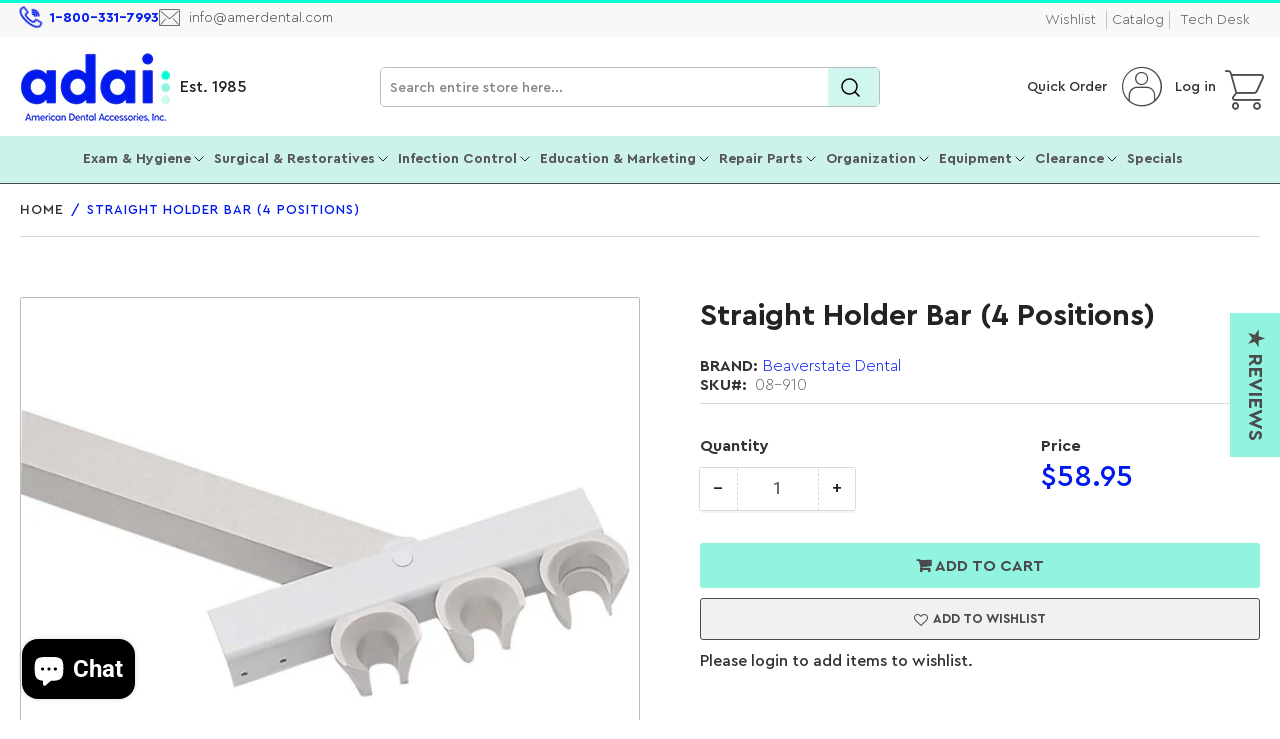

--- FILE ---
content_type: text/html; charset=utf-8
request_url: https://amerdental.com/products/4-position-straight-holder-bar
body_size: 73888
content:
<!doctype html>
<html class="no-js" lang="en">
  <head>
    <script async src="https://www.googletagmanager.com/gtag/js?id=AW-10962848978"></script>
    <script>
      window.dataLayer = window.dataLayer || [];
      function gtag(){dataLayer.push(arguments);}
      gtag('js', new Date());

      gtag('config', 'AW-10962848978');
    </script>
    <meta charset="utf-8">

    <title>
      Straight Holder Bar (4 Positions)
 &ndash; American Dental Accessories, Inc.</title>

    
      <meta name="description" content="Four position straight holder bar holds up to 4 flat-backed holder fronts (not included).">
    
    

    


<meta property="og:site_name" content="American Dental Accessories, Inc.">
<meta property="og:url" content="https://amerdental.com/products/4-position-straight-holder-bar">
<meta property="og:title" content="Straight Holder Bar (4 Positions)">
<meta property="og:type" content="product">
<meta property="og:description" content="Four position straight holder bar holds up to 4 flat-backed holder fronts (not included)."><meta property="og:image" content="http://amerdental.com/cdn/shop/products/08-910.jpg?v=1646104317">
	<meta property="og:image:secure_url" content="https://amerdental.com/cdn/shop/products/08-910.jpg?v=1646104317">
	<meta property="og:image:width" content="801">
	<meta property="og:image:height" content="393"><meta property="og:price:amount" content="58.95">
	<meta property="og:price:currency" content="USD"><meta name="twitter:card" content="summary_large_image">
<meta name="twitter:title" content="Straight Holder Bar (4 Positions)">
<meta name="twitter:description" content="Four position straight holder bar holds up to 4 flat-backed holder fronts (not included).">


    <meta name="viewport" content="width=device-width, initial-scale=1">
    <!-- <link rel="canonical" href="https://amerdental.com/products/4-position-straight-holder-bar"> -->
    
    
    

    
      <link rel="canonical" href="https://amerdental.com/products/4-position-straight-holder-bar">
    

    <script id="test_data" href="//amerdental.com/cdn/shop/files/ADA_Logo_dots_32x32png_32x32.png?v=1752674986">
        document.addEventListener('DOMContentLoaded', function() {
          document.querySelectorAll('.aspect-ratio img').forEach(img => {
              if (!img.hasAttribute('alt') || img.getAttribute('alt').trim() === '') {
                  img.setAttribute('alt', 'Product Images');
              }
          });
      });
    </script>
    <link rel="preconnect" href="//cdn.shopify.com" crossorigin>
    
      <link rel="preconnect" href="//fonts.shopifycdn.com" crossorigin>
    
    
    
      <link rel="preload" as="font" href="//amerdental.com/cdn/fonts/roboto/roboto_n4.2019d890f07b1852f56ce63ba45b2db45d852cba.woff2" type="font/woff2" crossorigin>
    
    
      <link rel="preload" as="font" href="//amerdental.com/cdn/fonts/roboto/roboto_n5.250d51708d76acbac296b0e21ede8f81de4e37aa.woff2" type="font/woff2" crossorigin>
    
    

    



<style data-shopify>

/* Custom Fonts   */
  
@font-face {
    font-family: 'CeraPro';
    src: url('https://cdn.shopify.com/s/files/1/0626/8800/2287/files/CeraPro-RegularItalic.woff2?v=1717585335') format('woff2'), url('https://cdn.shopify.com/s/files/1/0626/8800/2287/files/CeraPro-RegularItalic.woff?v=1717585336') format('woff');
    font-display: swap;
  font-weight:400;
  font-style:italic;
}

@font-face {
    font-family: 'CeraPro';
    src: url('https://cdn.shopify.com/s/files/1/0626/8800/2287/files/CeraPro-Medium.woff2?v=1717585335') format('woff2'), url('https://cdn.shopify.com/s/files/1/0626/8800/2287/files/CeraPro-Medium.woff?v=1717585335') format('woff');
    font-display: swap;
  font-weight:400;
}

@font-face {
    font-family: 'CeraPro';
    src: url('https://cdn.shopify.com/s/files/1/0626/8800/2287/files/CeraPro-LightItalic.woff2?v=1717585335') format('woff2'), url('https://cdn.shopify.com/s/files/1/0626/8800/2287/files/CeraPro-LightItalic.woff?v=1717585336') format('woff');
    font-display: swap;
   font-weight:300;
  font-style:italic;
}

@font-face {
    font-family: 'CeraPro';
    src: url('https://cdn.shopify.com/s/files/1/0626/8800/2287/files/CeraPro-Light.woff2?v=1717585335') format('woff2'), url('https://cdn.shopify.com/s/files/1/0626/8800/2287/files/CeraPro-Light.woff?v=1717585335') format('woff');
    font-display: swap;
   font-weight:300;
}

@font-face {
    font-family: 'CeraPro';
    src: url('https://cdn.shopify.com/s/files/1/0626/8800/2287/files/CeraPro-Bold.woff2?v=1717585336') format('woff2'), url('https://cdn.shopify.com/s/files/1/0626/8800/2287/files/CeraPro-Bold.woff?v=1717585335') format('woff');
    font-display: swap;
  font-weight:600;
}

@font-face {
    font-family: 'CeraPro';
    src: url('https://cdn.shopify.com/s/files/1/0626/8800/2287/files/CeraPro-BlackItalic.woff2?v=1717585335') format('woff2'), url('https://cdn.shopify.com/s/files/1/0626/8800/2287/files/CeraPro-BlackItalic.woff?v=1717585335') format('woff');
    font-display: swap;
   font-style:italic;
  font-weight:600;
}

@font-face {
    font-family: 'CeraPro';
    src: url('https://cdn.shopify.com/s/files/1/0626/8800/2287/files/CeraPro-BlackItalic.woff?v=1717585335') format('woff2'), url('https://cdn.shopify.com/s/files/1/0626/8800/2287/files/CeraPro-Black.woff?v=1717585336') format('woff');
    font-display: swap;
   font-weight:800;
}


  
    @font-face {
    font-family: "MrsEavesItalic";
    src: url("//cdn.shopify.com/s/files/1/0626/8800/2287/files/MrsEavesItalic.woff2") format("woff2"),
        url("//cdn.shopify.com/s/files/1/0626/8800/2287/files/MrsEavesItalic.woff") format("woff");
        /* font-weight: 100; */
        font-style: italic;
        font-display:swap;
    }

    @font-face {
        font-family: "Ada-Icon";
        src: url("//cdn.shopify.com/s/files/1/0626/8800/2287/files/Ada-Icon_c19f6a61-6084-4341-b92c-db99f5f588b3.woff2")
            format("woff2");
      font-display:swap;
    }
  
	@font-face {
  font-family: Roboto;
  font-weight: 400;
  font-style: normal;
  font-display: swap;
  src: url("//amerdental.com/cdn/fonts/roboto/roboto_n4.2019d890f07b1852f56ce63ba45b2db45d852cba.woff2") format("woff2"),
       url("//amerdental.com/cdn/fonts/roboto/roboto_n4.238690e0007583582327135619c5f7971652fa9d.woff") format("woff");
}

	@font-face {
  font-family: Roboto;
  font-weight: 700;
  font-style: normal;
  font-display: swap;
  src: url("//amerdental.com/cdn/fonts/roboto/roboto_n7.f38007a10afbbde8976c4056bfe890710d51dec2.woff2") format("woff2"),
       url("//amerdental.com/cdn/fonts/roboto/roboto_n7.94bfdd3e80c7be00e128703d245c207769d763f9.woff") format("woff");
}

	@font-face {
  font-family: Roboto;
  font-weight: 400;
  font-style: italic;
  font-display: swap;
  src: url("//amerdental.com/cdn/fonts/roboto/roboto_i4.57ce898ccda22ee84f49e6b57ae302250655e2d4.woff2") format("woff2"),
       url("//amerdental.com/cdn/fonts/roboto/roboto_i4.b21f3bd061cbcb83b824ae8c7671a82587b264bf.woff") format("woff");
}

	@font-face {
  font-family: Roboto;
  font-weight: 700;
  font-style: italic;
  font-display: swap;
  src: url("//amerdental.com/cdn/fonts/roboto/roboto_i7.7ccaf9410746f2c53340607c42c43f90a9005937.woff2") format("woff2"),
       url("//amerdental.com/cdn/fonts/roboto/roboto_i7.49ec21cdd7148292bffea74c62c0df6e93551516.woff") format("woff");
}

	@font-face {
  font-family: Roboto;
  font-weight: 500;
  font-style: normal;
  font-display: swap;
  src: url("//amerdental.com/cdn/fonts/roboto/roboto_n5.250d51708d76acbac296b0e21ede8f81de4e37aa.woff2") format("woff2"),
       url("//amerdental.com/cdn/fonts/roboto/roboto_n5.535e8c56f4cbbdea416167af50ab0ff1360a3949.woff") format("woff");
}

	@font-face {
  font-family: Roboto;
  font-weight: 700;
  font-style: normal;
  font-display: swap;
  src: url("//amerdental.com/cdn/fonts/roboto/roboto_n7.f38007a10afbbde8976c4056bfe890710d51dec2.woff2") format("woff2"),
       url("//amerdental.com/cdn/fonts/roboto/roboto_n7.94bfdd3e80c7be00e128703d245c207769d763f9.woff") format("woff");
}

	@font-face {
  font-family: Roboto;
  font-weight: 500;
  font-style: italic;
  font-display: swap;
  src: url("//amerdental.com/cdn/fonts/roboto/roboto_i5.0ae24363bf5844e2ee3295d84078d36c9bd0faf4.woff2") format("woff2"),
       url("//amerdental.com/cdn/fonts/roboto/roboto_i5.a9cdb6a43048799fe739d389c60b64059e33cf12.woff") format("woff");
}

	@font-face {
  font-family: Roboto;
  font-weight: 700;
  font-style: italic;
  font-display: swap;
  src: url("//amerdental.com/cdn/fonts/roboto/roboto_i7.7ccaf9410746f2c53340607c42c43f90a9005937.woff2") format("woff2"),
       url("//amerdental.com/cdn/fonts/roboto/roboto_i7.49ec21cdd7148292bffea74c62c0df6e93551516.woff") format("woff");
}

@font-face {
  font-family: Roboto;
  font-weight: 500;
  font-style: normal;
  font-display: swap;
  src: url("//amerdental.com/cdn/fonts/roboto/roboto_n5.250d51708d76acbac296b0e21ede8f81de4e37aa.woff2") format("woff2"),
       url("//amerdental.com/cdn/fonts/roboto/roboto_n5.535e8c56f4cbbdea416167af50ab0ff1360a3949.woff") format("woff");
}

:root {
		--page-width: 1210px;
		--spacing-base-1: 2rem;

		--grid-desktop-horizontal-spacing: 20px;
		--grid-desktop-vertical-spacing: 20px;
		--grid-mobile-horizontal-spacing: 15px;
		--grid-mobile-vertical-spacing: 15px;

		--border-radius-base: 2px;
		--buttons-radius: 2px;
		--inputs-radius: 2px;
		--inputs-border-width: 1px;
		--inputs-border-opacity: .2;

		--color-base-white: #fff;
		--color-product-review-star: #ffc700;
		--color-base-text: 103, 103, 103;
		--color-base-text-alt: 35, 35, 35;
		--color-base-border: 218, 218, 218;
		--color-base-background-1: 255, 255, 255;
		--color-base-background-2: 248, 248, 248;
		--color-base-accent-1: 205, 242, 236;
		--color-base-accent-1-text: 35, 35, 35;
		--color-base-accent-2: 0, 255, 212;
		--color-base-accent-2-text: 255, 255, 255;
		--color-base-accent-3: 35, 35, 35;
		--color-base-accent-3-text: 35, 35, 35;

		
		--color-buttons-primary-background: 2, 68, 169;
		
		
		--color-buttons-primary-text: 255, 255, 255;
		
		
		--color-buttons-secondary-background: 11, 108, 255;
		
		
		--color-buttons-secondary-text: 255, 255, 255;
		

		--color-sale: rgba(202, 65, 65, 1.0);
		--color-sale-background: #f1cdcd;
		--color-error: rgba(146, 44, 44, 1.0);
		--color-error-background: #f7e5e5;
		--color-success: rgba(51, 114, 57, 1.0);
		--color-success-background: #ddf0df;
		--color-warning: rgba(189, 107, 27, 1.0);
		--color-warning-background: #f8e1cb;
		--color-preorder: rgba(11, 108, 255, 1.0);
		--color-preorder-background: #d2e4ff;
		--color-backorder: rgba(51, 114, 57, 1.0);
		--color-backorder-background: #ddf0df;
		--color-price: 35, 35, 35, 1.0;
		--color-price-discounted: 103, 103, 103, 1.0;

		/* --font-body-family: Roboto, sans-serif; */
		--font-body-family: 'CeraPro', sans-serif;
		--font-body-style: normal;
		--font-body-weight: 400;
		--font-bolder-weight: 500;

		/* --font-heading-family: Roboto, sans-serif; */
		--font-heading-family: 'CeraPro', sans-serif;
		--font-heading-style: normal;
		--font-heading-weight: 500;

		--font-body-scale: 1.0;
		--font-heading-scale: 1.0;
		--font-product-price-scale: 1.0;
		--font-product-price-grid-scale: 1.0;

		--font-buttons-family: 'CeraPro',Roboto,sans-serif;
	}
</style>


    <link href="//amerdental.com/cdn/shop/t/109/assets/base.css?v=55957008476045487271742357804" rel="stylesheet" type="text/css" media="all" />

    <script src="//amerdental.com/cdn/shop/t/109/assets/pubsub.js?v=70720523140183578841716369262" defer="defer"></script>
    <script src="//amerdental.com/cdn/shop/t/109/assets/scripts.js?v=180614979997259147671727093571" defer="defer"></script>

    
    <link rel="shortcut icon" href="https://cdn.shopify.com/s/files/1/0626/8800/2287/files/ADA_Logo_dots_32x32png.png?v=1752674986" type="image/png">

    <script>window.performance && window.performance.mark && window.performance.mark('shopify.content_for_header.start');</script><meta name="google-site-verification" content="Y_5syYrVYQd4pYKiRnqlZss-VsXJ1AK6Rztvxox_iSs">
<meta name="facebook-domain-verification" content="bekb2lnjcivfzx3bzaczc1uh1dujjk">
<meta id="shopify-digital-wallet" name="shopify-digital-wallet" content="/62688002287/digital_wallets/dialog">
<meta name="shopify-checkout-api-token" content="0bdf5c7aa8606ae173b25edaa7f5a277">
<meta id="in-context-paypal-metadata" data-shop-id="62688002287" data-venmo-supported="false" data-environment="production" data-locale="en_US" data-paypal-v4="true" data-currency="USD">
<link rel="alternate" type="application/json+oembed" href="https://amerdental.com/products/4-position-straight-holder-bar.oembed">
<script async="async" src="/checkouts/internal/preloads.js?locale=en-US"></script>
<link rel="preconnect" href="https://shop.app" crossorigin="anonymous">
<script async="async" src="https://shop.app/checkouts/internal/preloads.js?locale=en-US&shop_id=62688002287" crossorigin="anonymous"></script>
<script id="apple-pay-shop-capabilities" type="application/json">{"shopId":62688002287,"countryCode":"US","currencyCode":"USD","merchantCapabilities":["supports3DS"],"merchantId":"gid:\/\/shopify\/Shop\/62688002287","merchantName":"American Dental Accessories, Inc.","requiredBillingContactFields":["postalAddress","email","phone"],"requiredShippingContactFields":["postalAddress","email","phone"],"shippingType":"shipping","supportedNetworks":["visa","masterCard","amex","discover","elo","jcb"],"total":{"type":"pending","label":"American Dental Accessories, Inc.","amount":"1.00"},"shopifyPaymentsEnabled":true,"supportsSubscriptions":true}</script>
<script id="shopify-features" type="application/json">{"accessToken":"0bdf5c7aa8606ae173b25edaa7f5a277","betas":["rich-media-storefront-analytics"],"domain":"amerdental.com","predictiveSearch":true,"shopId":62688002287,"locale":"en"}</script>
<script>var Shopify = Shopify || {};
Shopify.shop = "american-dental-accessories-inc.myshopify.com";
Shopify.locale = "en";
Shopify.currency = {"active":"USD","rate":"1.0"};
Shopify.country = "US";
Shopify.theme = {"name":"Athens - New Theme Upgrade","id":142886306031,"schema_name":"Athens","schema_version":"2.2.0","theme_store_id":1608,"role":"main"};
Shopify.theme.handle = "null";
Shopify.theme.style = {"id":null,"handle":null};
Shopify.cdnHost = "amerdental.com/cdn";
Shopify.routes = Shopify.routes || {};
Shopify.routes.root = "/";</script>
<script type="module">!function(o){(o.Shopify=o.Shopify||{}).modules=!0}(window);</script>
<script>!function(o){function n(){var o=[];function n(){o.push(Array.prototype.slice.apply(arguments))}return n.q=o,n}var t=o.Shopify=o.Shopify||{};t.loadFeatures=n(),t.autoloadFeatures=n()}(window);</script>
<script>
  window.ShopifyPay = window.ShopifyPay || {};
  window.ShopifyPay.apiHost = "shop.app\/pay";
  window.ShopifyPay.redirectState = null;
</script>
<script id="shop-js-analytics" type="application/json">{"pageType":"product"}</script>
<script defer="defer" async type="module" src="//amerdental.com/cdn/shopifycloud/shop-js/modules/v2/client.init-shop-cart-sync_BdyHc3Nr.en.esm.js"></script>
<script defer="defer" async type="module" src="//amerdental.com/cdn/shopifycloud/shop-js/modules/v2/chunk.common_Daul8nwZ.esm.js"></script>
<script type="module">
  await import("//amerdental.com/cdn/shopifycloud/shop-js/modules/v2/client.init-shop-cart-sync_BdyHc3Nr.en.esm.js");
await import("//amerdental.com/cdn/shopifycloud/shop-js/modules/v2/chunk.common_Daul8nwZ.esm.js");

  window.Shopify.SignInWithShop?.initShopCartSync?.({"fedCMEnabled":true,"windoidEnabled":true});

</script>
<script>
  window.Shopify = window.Shopify || {};
  if (!window.Shopify.featureAssets) window.Shopify.featureAssets = {};
  window.Shopify.featureAssets['shop-js'] = {"shop-cart-sync":["modules/v2/client.shop-cart-sync_QYOiDySF.en.esm.js","modules/v2/chunk.common_Daul8nwZ.esm.js"],"init-fed-cm":["modules/v2/client.init-fed-cm_DchLp9rc.en.esm.js","modules/v2/chunk.common_Daul8nwZ.esm.js"],"shop-button":["modules/v2/client.shop-button_OV7bAJc5.en.esm.js","modules/v2/chunk.common_Daul8nwZ.esm.js"],"init-windoid":["modules/v2/client.init-windoid_DwxFKQ8e.en.esm.js","modules/v2/chunk.common_Daul8nwZ.esm.js"],"shop-cash-offers":["modules/v2/client.shop-cash-offers_DWtL6Bq3.en.esm.js","modules/v2/chunk.common_Daul8nwZ.esm.js","modules/v2/chunk.modal_CQq8HTM6.esm.js"],"shop-toast-manager":["modules/v2/client.shop-toast-manager_CX9r1SjA.en.esm.js","modules/v2/chunk.common_Daul8nwZ.esm.js"],"init-shop-email-lookup-coordinator":["modules/v2/client.init-shop-email-lookup-coordinator_UhKnw74l.en.esm.js","modules/v2/chunk.common_Daul8nwZ.esm.js"],"pay-button":["modules/v2/client.pay-button_DzxNnLDY.en.esm.js","modules/v2/chunk.common_Daul8nwZ.esm.js"],"avatar":["modules/v2/client.avatar_BTnouDA3.en.esm.js"],"init-shop-cart-sync":["modules/v2/client.init-shop-cart-sync_BdyHc3Nr.en.esm.js","modules/v2/chunk.common_Daul8nwZ.esm.js"],"shop-login-button":["modules/v2/client.shop-login-button_D8B466_1.en.esm.js","modules/v2/chunk.common_Daul8nwZ.esm.js","modules/v2/chunk.modal_CQq8HTM6.esm.js"],"init-customer-accounts-sign-up":["modules/v2/client.init-customer-accounts-sign-up_C8fpPm4i.en.esm.js","modules/v2/client.shop-login-button_D8B466_1.en.esm.js","modules/v2/chunk.common_Daul8nwZ.esm.js","modules/v2/chunk.modal_CQq8HTM6.esm.js"],"init-shop-for-new-customer-accounts":["modules/v2/client.init-shop-for-new-customer-accounts_CVTO0Ztu.en.esm.js","modules/v2/client.shop-login-button_D8B466_1.en.esm.js","modules/v2/chunk.common_Daul8nwZ.esm.js","modules/v2/chunk.modal_CQq8HTM6.esm.js"],"init-customer-accounts":["modules/v2/client.init-customer-accounts_dRgKMfrE.en.esm.js","modules/v2/client.shop-login-button_D8B466_1.en.esm.js","modules/v2/chunk.common_Daul8nwZ.esm.js","modules/v2/chunk.modal_CQq8HTM6.esm.js"],"shop-follow-button":["modules/v2/client.shop-follow-button_CkZpjEct.en.esm.js","modules/v2/chunk.common_Daul8nwZ.esm.js","modules/v2/chunk.modal_CQq8HTM6.esm.js"],"lead-capture":["modules/v2/client.lead-capture_BntHBhfp.en.esm.js","modules/v2/chunk.common_Daul8nwZ.esm.js","modules/v2/chunk.modal_CQq8HTM6.esm.js"],"checkout-modal":["modules/v2/client.checkout-modal_CfxcYbTm.en.esm.js","modules/v2/chunk.common_Daul8nwZ.esm.js","modules/v2/chunk.modal_CQq8HTM6.esm.js"],"shop-login":["modules/v2/client.shop-login_Da4GZ2H6.en.esm.js","modules/v2/chunk.common_Daul8nwZ.esm.js","modules/v2/chunk.modal_CQq8HTM6.esm.js"],"payment-terms":["modules/v2/client.payment-terms_MV4M3zvL.en.esm.js","modules/v2/chunk.common_Daul8nwZ.esm.js","modules/v2/chunk.modal_CQq8HTM6.esm.js"]};
</script>
<script>(function() {
  var isLoaded = false;
  function asyncLoad() {
    if (isLoaded) return;
    isLoaded = true;
    var urls = ["https:\/\/zooomyapps.com\/wishlist\/ZooomyOrders.js?shop=american-dental-accessories-inc.myshopify.com","https:\/\/cdn.shopify.com\/s\/files\/1\/0626\/8800\/2287\/t\/40\/assets\/yoast-active-script.js?v=1659636275\u0026shop=american-dental-accessories-inc.myshopify.com","https:\/\/cdn.shopify.com\/s\/files\/1\/0626\/8800\/2287\/t\/80\/assets\/bZl6XHR3jYJyasvn.js?v=1699035459\u0026shopId=312968\u0026shop=american-dental-accessories-inc.myshopify.com","https:\/\/d1639lhkj5l89m.cloudfront.net\/js\/storefront\/uppromote.js?shop=american-dental-accessories-inc.myshopify.com","https:\/\/gcdn.incartupsell.com\/bagehb-5cc7596007021212a81f.js?c=1765927348\u0026shop=american-dental-accessories-inc.myshopify.com"];
    for (var i = 0; i < urls.length; i++) {
      var s = document.createElement('script');
      s.type = 'text/javascript';
      s.async = true;
      s.src = urls[i];
      var x = document.getElementsByTagName('script')[0];
      x.parentNode.insertBefore(s, x);
    }
  };
  if(window.attachEvent) {
    window.attachEvent('onload', asyncLoad);
  } else {
    window.addEventListener('load', asyncLoad, false);
  }
})();</script>
<script id="__st">var __st={"a":62688002287,"offset":-21600,"reqid":"9b7f9383-59ae-433e-b9db-d11bddb13ffd-1769015626","pageurl":"amerdental.com\/products\/4-position-straight-holder-bar","u":"1374d7f2e9bf","p":"product","rtyp":"product","rid":7579833139439};</script>
<script>window.ShopifyPaypalV4VisibilityTracking = true;</script>
<script id="captcha-bootstrap">!function(){'use strict';const t='contact',e='account',n='new_comment',o=[[t,t],['blogs',n],['comments',n],[t,'customer']],c=[[e,'customer_login'],[e,'guest_login'],[e,'recover_customer_password'],[e,'create_customer']],r=t=>t.map((([t,e])=>`form[action*='/${t}']:not([data-nocaptcha='true']) input[name='form_type'][value='${e}']`)).join(','),a=t=>()=>t?[...document.querySelectorAll(t)].map((t=>t.form)):[];function s(){const t=[...o],e=r(t);return a(e)}const i='password',u='form_key',d=['recaptcha-v3-token','g-recaptcha-response','h-captcha-response',i],f=()=>{try{return window.sessionStorage}catch{return}},m='__shopify_v',_=t=>t.elements[u];function p(t,e,n=!1){try{const o=window.sessionStorage,c=JSON.parse(o.getItem(e)),{data:r}=function(t){const{data:e,action:n}=t;return t[m]||n?{data:e,action:n}:{data:t,action:n}}(c);for(const[e,n]of Object.entries(r))t.elements[e]&&(t.elements[e].value=n);n&&o.removeItem(e)}catch(o){console.error('form repopulation failed',{error:o})}}const l='form_type',E='cptcha';function T(t){t.dataset[E]=!0}const w=window,h=w.document,L='Shopify',v='ce_forms',y='captcha';let A=!1;((t,e)=>{const n=(g='f06e6c50-85a8-45c8-87d0-21a2b65856fe',I='https://cdn.shopify.com/shopifycloud/storefront-forms-hcaptcha/ce_storefront_forms_captcha_hcaptcha.v1.5.2.iife.js',D={infoText:'Protected by hCaptcha',privacyText:'Privacy',termsText:'Terms'},(t,e,n)=>{const o=w[L][v],c=o.bindForm;if(c)return c(t,g,e,D).then(n);var r;o.q.push([[t,g,e,D],n]),r=I,A||(h.body.append(Object.assign(h.createElement('script'),{id:'captcha-provider',async:!0,src:r})),A=!0)});var g,I,D;w[L]=w[L]||{},w[L][v]=w[L][v]||{},w[L][v].q=[],w[L][y]=w[L][y]||{},w[L][y].protect=function(t,e){n(t,void 0,e),T(t)},Object.freeze(w[L][y]),function(t,e,n,w,h,L){const[v,y,A,g]=function(t,e,n){const i=e?o:[],u=t?c:[],d=[...i,...u],f=r(d),m=r(i),_=r(d.filter((([t,e])=>n.includes(e))));return[a(f),a(m),a(_),s()]}(w,h,L),I=t=>{const e=t.target;return e instanceof HTMLFormElement?e:e&&e.form},D=t=>v().includes(t);t.addEventListener('submit',(t=>{const e=I(t);if(!e)return;const n=D(e)&&!e.dataset.hcaptchaBound&&!e.dataset.recaptchaBound,o=_(e),c=g().includes(e)&&(!o||!o.value);(n||c)&&t.preventDefault(),c&&!n&&(function(t){try{if(!f())return;!function(t){const e=f();if(!e)return;const n=_(t);if(!n)return;const o=n.value;o&&e.removeItem(o)}(t);const e=Array.from(Array(32),(()=>Math.random().toString(36)[2])).join('');!function(t,e){_(t)||t.append(Object.assign(document.createElement('input'),{type:'hidden',name:u})),t.elements[u].value=e}(t,e),function(t,e){const n=f();if(!n)return;const o=[...t.querySelectorAll(`input[type='${i}']`)].map((({name:t})=>t)),c=[...d,...o],r={};for(const[a,s]of new FormData(t).entries())c.includes(a)||(r[a]=s);n.setItem(e,JSON.stringify({[m]:1,action:t.action,data:r}))}(t,e)}catch(e){console.error('failed to persist form',e)}}(e),e.submit())}));const S=(t,e)=>{t&&!t.dataset[E]&&(n(t,e.some((e=>e===t))),T(t))};for(const o of['focusin','change'])t.addEventListener(o,(t=>{const e=I(t);D(e)&&S(e,y())}));const B=e.get('form_key'),M=e.get(l),P=B&&M;t.addEventListener('DOMContentLoaded',(()=>{const t=y();if(P)for(const e of t)e.elements[l].value===M&&p(e,B);[...new Set([...A(),...v().filter((t=>'true'===t.dataset.shopifyCaptcha))])].forEach((e=>S(e,t)))}))}(h,new URLSearchParams(w.location.search),n,t,e,['guest_login'])})(!0,!0)}();</script>
<script integrity="sha256-4kQ18oKyAcykRKYeNunJcIwy7WH5gtpwJnB7kiuLZ1E=" data-source-attribution="shopify.loadfeatures" defer="defer" src="//amerdental.com/cdn/shopifycloud/storefront/assets/storefront/load_feature-a0a9edcb.js" crossorigin="anonymous"></script>
<script crossorigin="anonymous" defer="defer" src="//amerdental.com/cdn/shopifycloud/storefront/assets/shopify_pay/storefront-65b4c6d7.js?v=20250812"></script>
<script data-source-attribution="shopify.dynamic_checkout.dynamic.init">var Shopify=Shopify||{};Shopify.PaymentButton=Shopify.PaymentButton||{isStorefrontPortableWallets:!0,init:function(){window.Shopify.PaymentButton.init=function(){};var t=document.createElement("script");t.src="https://amerdental.com/cdn/shopifycloud/portable-wallets/latest/portable-wallets.en.js",t.type="module",document.head.appendChild(t)}};
</script>
<script data-source-attribution="shopify.dynamic_checkout.buyer_consent">
  function portableWalletsHideBuyerConsent(e){var t=document.getElementById("shopify-buyer-consent"),n=document.getElementById("shopify-subscription-policy-button");t&&n&&(t.classList.add("hidden"),t.setAttribute("aria-hidden","true"),n.removeEventListener("click",e))}function portableWalletsShowBuyerConsent(e){var t=document.getElementById("shopify-buyer-consent"),n=document.getElementById("shopify-subscription-policy-button");t&&n&&(t.classList.remove("hidden"),t.removeAttribute("aria-hidden"),n.addEventListener("click",e))}window.Shopify?.PaymentButton&&(window.Shopify.PaymentButton.hideBuyerConsent=portableWalletsHideBuyerConsent,window.Shopify.PaymentButton.showBuyerConsent=portableWalletsShowBuyerConsent);
</script>
<script data-source-attribution="shopify.dynamic_checkout.cart.bootstrap">document.addEventListener("DOMContentLoaded",(function(){function t(){return document.querySelector("shopify-accelerated-checkout-cart, shopify-accelerated-checkout")}if(t())Shopify.PaymentButton.init();else{new MutationObserver((function(e,n){t()&&(Shopify.PaymentButton.init(),n.disconnect())})).observe(document.body,{childList:!0,subtree:!0})}}));
</script>
<script id='scb4127' type='text/javascript' async='' src='https://amerdental.com/cdn/shopifycloud/privacy-banner/storefront-banner.js'></script><link id="shopify-accelerated-checkout-styles" rel="stylesheet" media="screen" href="https://amerdental.com/cdn/shopifycloud/portable-wallets/latest/accelerated-checkout-backwards-compat.css" crossorigin="anonymous">
<style id="shopify-accelerated-checkout-cart">
        #shopify-buyer-consent {
  margin-top: 1em;
  display: inline-block;
  width: 100%;
}

#shopify-buyer-consent.hidden {
  display: none;
}

#shopify-subscription-policy-button {
  background: none;
  border: none;
  padding: 0;
  text-decoration: underline;
  font-size: inherit;
  cursor: pointer;
}

#shopify-subscription-policy-button::before {
  box-shadow: none;
}

      </style>

<script>window.performance && window.performance.mark && window.performance.mark('shopify.content_for_header.end');</script>

    <script>
      document.documentElement.className = document.documentElement.className.replace('no-js', 'js');
      if (Shopify.designMode) {
      	document.documentElement.classList.add('shopify-design-mode');
      }
    </script><link href="//amerdental.com/cdn/shop/t/109/assets/slick.css?v=98340474046176884051716801602" rel="stylesheet" type="text/css" media="all" />
    <link href="//amerdental.com/cdn/shop/t/109/assets/slick-theme.css?v=125942761100639773661719465415" rel="stylesheet" type="text/css" media="all" />
    <script src="//amerdental.com/cdn/shop/t/109/assets/jquery-2.2.3.min.js?v=58211863146907186831716806444" type="text/javascript"></script>
    <script src="//amerdental.com/cdn/shop/t/109/assets/slick.js?v=68852712115966902161727096033" type="text/javascript"></script>
    <script src="//amerdental.com/cdn/shop/t/109/assets/slick.min.js?v=119177116428520753221727241728" defer="defer"></script>
    <!-- Preload the CSS file -->
    <link
      rel="preload"
      href="//amerdental.com/cdn/shop/t/109/assets/custom.css?v=117568062862912136301740550485"
      as="style"
      onload="this.onload=null;this.rel='stylesheet'"
    >
    <!-- Fallback for browsers that don't support preloading -->
    <noscript>
      <link rel="stylesheet" href="//amerdental.com/cdn/shop/t/109/assets/custom.css?v=117568062862912136301740550485">
    </noscript>
  <!-- BEGIN app block: shopify://apps/klaviyo-email-marketing-sms/blocks/klaviyo-onsite-embed/2632fe16-c075-4321-a88b-50b567f42507 -->












  <script async src="https://static.klaviyo.com/onsite/js/Lbwrn8/klaviyo.js?company_id=Lbwrn8"></script>
  <script>!function(){if(!window.klaviyo){window._klOnsite=window._klOnsite||[];try{window.klaviyo=new Proxy({},{get:function(n,i){return"push"===i?function(){var n;(n=window._klOnsite).push.apply(n,arguments)}:function(){for(var n=arguments.length,o=new Array(n),w=0;w<n;w++)o[w]=arguments[w];var t="function"==typeof o[o.length-1]?o.pop():void 0,e=new Promise((function(n){window._klOnsite.push([i].concat(o,[function(i){t&&t(i),n(i)}]))}));return e}}})}catch(n){window.klaviyo=window.klaviyo||[],window.klaviyo.push=function(){var n;(n=window._klOnsite).push.apply(n,arguments)}}}}();</script>

  
    <script id="viewed_product">
      if (item == null) {
        var _learnq = _learnq || [];

        var MetafieldReviews = null
        var MetafieldYotpoRating = null
        var MetafieldYotpoCount = null
        var MetafieldLooxRating = null
        var MetafieldLooxCount = null
        var okendoProduct = null
        var okendoProductReviewCount = null
        var okendoProductReviewAverageValue = null
        try {
          // The following fields are used for Customer Hub recently viewed in order to add reviews.
          // This information is not part of __kla_viewed. Instead, it is part of __kla_viewed_reviewed_items
          MetafieldReviews = {};
          MetafieldYotpoRating = null
          MetafieldYotpoCount = null
          MetafieldLooxRating = null
          MetafieldLooxCount = null

          okendoProduct = null
          // If the okendo metafield is not legacy, it will error, which then requires the new json formatted data
          if (okendoProduct && 'error' in okendoProduct) {
            okendoProduct = null
          }
          okendoProductReviewCount = okendoProduct ? okendoProduct.reviewCount : null
          okendoProductReviewAverageValue = okendoProduct ? okendoProduct.reviewAverageValue : null
        } catch (error) {
          console.error('Error in Klaviyo onsite reviews tracking:', error);
        }

        var item = {
          Name: "Straight Holder Bar (4 Positions)",
          ProductID: 7579833139439,
          Categories: ["Beaverstate Dental Products","Delivery System Parts","Repair Parts"],
          ImageURL: "https://amerdental.com/cdn/shop/products/08-910_grande.jpg?v=1646104317",
          URL: "https://amerdental.com/products/4-position-straight-holder-bar",
          Brand: "Beaverstate Dental",
          Price: "$58.95",
          Value: "58.95",
          CompareAtPrice: "$0.00"
        };
        _learnq.push(['track', 'Viewed Product', item]);
        _learnq.push(['trackViewedItem', {
          Title: item.Name,
          ItemId: item.ProductID,
          Categories: item.Categories,
          ImageUrl: item.ImageURL,
          Url: item.URL,
          Metadata: {
            Brand: item.Brand,
            Price: item.Price,
            Value: item.Value,
            CompareAtPrice: item.CompareAtPrice
          },
          metafields:{
            reviews: MetafieldReviews,
            yotpo:{
              rating: MetafieldYotpoRating,
              count: MetafieldYotpoCount,
            },
            loox:{
              rating: MetafieldLooxRating,
              count: MetafieldLooxCount,
            },
            okendo: {
              rating: okendoProductReviewAverageValue,
              count: okendoProductReviewCount,
            }
          }
        }]);
      }
    </script>
  




  <script>
    window.klaviyoReviewsProductDesignMode = false
  </script>







<!-- END app block --><!-- BEGIN app block: shopify://apps/ta-labels-badges/blocks/bss-pl-config-data/91bfe765-b604-49a1-805e-3599fa600b24 --><script
    id='bss-pl-config-data'
>
	let TAE_StoreId = "67856";
	if (typeof BSS_PL == 'undefined' || TAE_StoreId !== "") {
  		var BSS_PL = {};
		BSS_PL.storeId = 67856;
		BSS_PL.currentPlan = "free";
		BSS_PL.apiServerProduction = "https://product-labels.tech-arms.io";
		BSS_PL.publicAccessToken = "442d776555353cba1966414c113a310d";
		BSS_PL.customerTags = "null";
		BSS_PL.customerId = "null";
		BSS_PL.storeIdCustomOld = 10678;
		BSS_PL.storeIdOldWIthPriority = 12200;
		BSS_PL.storeIdOptimizeAppendLabel = 59637
		BSS_PL.optimizeCodeIds = "optimize_append_label"; 
		BSS_PL.extendedFeatureIds = null;
		BSS_PL.integration = {"laiReview":{"status":0,"config":[]}};
		BSS_PL.settingsData  = {};
		BSS_PL.configProductMetafields = [];
		BSS_PL.configVariantMetafields = [];
		
		BSS_PL.configData = [].concat({"id":192553,"name":"Untitled badge","priority":0,"enable_priority":0,"enable":1,"pages":"1,2,3,4,7","related_product_tag":null,"first_image_tags":null,"img_url":"","public_img_url":"","position":0,"apply":null,"product_type":0,"exclude_products":6,"collection_image_type":0,"product":"7587629859055","variant":"","collection":"","exclude_product_ids":"","collection_image":"","inventory":0,"tags":"","excludeTags":"","vendors":"","from_price":null,"to_price":null,"domain_id":67856,"locations":"","enable_allowed_countries":false,"locales":"","enable_allowed_locales":false,"enable_visibility_date":false,"from_date":null,"to_date":null,"enable_discount_range":false,"discount_type":1,"discount_from":null,"discount_to":null,"label_text":"%3Cp%3EBlack%20Friday%20Sale%21%3C/p%3E","label_text_color":"#ffffff","label_text_background_color":{"type":"hex","value":"#ff0000ff"},"label_text_font_size":12,"label_text_no_image":1,"label_text_in_stock":"In Stock","label_text_out_stock":"Sold out","label_shadow":{"blur":0,"h_offset":0,"v_offset":0},"label_opacity":100,"topBottom_padding":4,"border_radius":"0px 0px 0px 0px","border_style":"none","border_size":"0","border_color":"#000000","label_shadow_color":"#808080","label_text_style":0,"label_text_font_family":null,"label_text_font_url":null,"customer_label_preview_image":null,"label_preview_image":"https://cdn.shopify.com/s/files/1/0626/8800/2287/files/VA-053_MFG.png?v=1713378018","label_text_enable":1,"customer_tags":"","exclude_customer_tags":"","customer_type":"allcustomers","exclude_customers":"all_customer_tags","label_on_image":"2","label_type":2,"badge_type":0,"custom_selector":"{\"collectionPageSelector\":\"\",\"homePageSelector\":\"\",\"productPageSelector\":\"\",\"searchPageSelector\":\"\",\"otherPageSelector\":\"\"}","margin":{"type":"px","value":{"top":0,"left":0,"right":0,"bottom":0}},"mobile_margin":{"type":"px","value":{"top":0,"left":0,"right":0,"bottom":0}},"margin_top":0,"margin_bottom":0,"mobile_height_label":50,"mobile_width_label":30,"mobile_font_size_label":12,"emoji":null,"emoji_position":null,"transparent_background":null,"custom_page":null,"check_custom_page":false,"include_custom_page":null,"check_include_custom_page":false,"margin_left":0,"instock":null,"price_range_from":null,"price_range_to":null,"enable_price_range":0,"enable_product_publish":0,"customer_selected_product":null,"selected_product":null,"product_publish_from":null,"product_publish_to":null,"enable_countdown_timer":0,"option_format_countdown":0,"countdown_time":null,"option_end_countdown":null,"start_day_countdown":null,"countdown_type":1,"countdown_daily_from_time":null,"countdown_daily_to_time":null,"countdown_interval_start_time":null,"countdown_interval_length":null,"countdown_interval_break_length":null,"public_url_s3":"","enable_visibility_period":0,"visibility_period":1,"createdAt":"2025-11-24T10:03:27.000Z","customer_ids":"","exclude_customer_ids":"","angle":0,"toolTipText":"","label_shape":"rectangle","label_shape_type":1,"mobile_fixed_percent_label":"percentage","desktop_width_label":30,"desktop_height_label":35,"desktop_fixed_percent_label":"percentage","mobile_position":0,"desktop_label_unlimited_top":0,"desktop_label_unlimited_left":0,"mobile_label_unlimited_top":0,"mobile_label_unlimited_left":0,"mobile_margin_top":0,"mobile_margin_left":0,"mobile_config_label_enable":0,"mobile_default_config":1,"mobile_margin_bottom":0,"enable_fixed_time":0,"fixed_time":null,"statusLabelHoverText":0,"labelHoverTextLink":{"url":"","is_open_in_newtab":true},"labelAltText":"","statusLabelAltText":0,"enable_badge_stock":0,"badge_stock_style":1,"badge_stock_config":null,"enable_multi_badge":0,"animation_type":0,"animation_duration":2,"animation_repeat_option":0,"animation_repeat":0,"desktop_show_badges":1,"mobile_show_badges":1,"desktop_show_labels":1,"mobile_show_labels":1,"label_text_unlimited_stock":"Unlimited Stock","img_plan_id":13,"label_badge_type":"text","deletedAt":null,"desktop_lock_aspect_ratio":true,"mobile_lock_aspect_ratio":true,"img_aspect_ratio":1,"preview_board_width":490,"preview_board_height":490,"set_size_on_mobile":true,"set_position_on_mobile":true,"set_margin_on_mobile":true,"from_stock":null,"to_stock":null,"condition_product_title":"{\"enable\":false,\"type\":1,\"content\":\"\"}","conditions_apply_type":"{\"discount\":2,\"price\":2,\"inventory\":2}","public_font_url":null,"font_size_ratio":0.5,"group_ids":"[]","metafields":"{\"valueProductMetafield\":[],\"valueVariantMetafield\":[],\"matching_type\":1,\"metafield_type\":1}","no_ratio_height":true,"updatedAt":"2025-11-24T14:06:43.000Z","multipleBadge":null,"translations":[],"label_id":192553,"label_text_id":192553,"bg_style":"solid"},);

		
		BSS_PL.configDataBanner = [].concat();

		
		BSS_PL.configDataPopup = [].concat();

		
		BSS_PL.configDataLabelGroup = [].concat();
		
		
		BSS_PL.collectionID = ``;
		BSS_PL.collectionHandle = ``;
		BSS_PL.collectionTitle = ``;

		
		BSS_PL.conditionConfigData = [].concat();
	}
</script>




<style>
    
    

</style>

<script>
    function bssLoadScripts(src, callback, isDefer = false) {
        const scriptTag = document.createElement('script');
        document.head.appendChild(scriptTag);
        scriptTag.src = src;
        if (isDefer) {
            scriptTag.defer = true;
        } else {
            scriptTag.async = true;
        }
        if (callback) {
            scriptTag.addEventListener('load', function () {
                callback();
            });
        }
    }
    const scriptUrls = [
        "https://cdn.shopify.com/extensions/019bdf67-379d-7b8b-a73d-7733aa4407b8/product-label-559/assets/bss-pl-init-helper.js",
        "https://cdn.shopify.com/extensions/019bdf67-379d-7b8b-a73d-7733aa4407b8/product-label-559/assets/bss-pl-init-config-run-scripts.js",
    ];
    Promise.all(scriptUrls.map((script) => new Promise((resolve) => bssLoadScripts(script, resolve)))).then((res) => {
        console.log('BSS scripts loaded');
        window.bssScriptsLoaded = true;
    });

	function bssInitScripts() {
		if (BSS_PL.configData.length) {
			const enabledFeature = [
				{ type: 1, script: "https://cdn.shopify.com/extensions/019bdf67-379d-7b8b-a73d-7733aa4407b8/product-label-559/assets/bss-pl-init-for-label.js" },
				{ type: 2, badge: [0, 7, 8], script: "https://cdn.shopify.com/extensions/019bdf67-379d-7b8b-a73d-7733aa4407b8/product-label-559/assets/bss-pl-init-for-badge-product-name.js" },
				{ type: 2, badge: [1, 11], script: "https://cdn.shopify.com/extensions/019bdf67-379d-7b8b-a73d-7733aa4407b8/product-label-559/assets/bss-pl-init-for-badge-product-image.js" },
				{ type: 2, badge: 2, script: "https://cdn.shopify.com/extensions/019bdf67-379d-7b8b-a73d-7733aa4407b8/product-label-559/assets/bss-pl-init-for-badge-custom-selector.js" },
				{ type: 2, badge: [3, 9, 10], script: "https://cdn.shopify.com/extensions/019bdf67-379d-7b8b-a73d-7733aa4407b8/product-label-559/assets/bss-pl-init-for-badge-price.js" },
				{ type: 2, badge: 4, script: "https://cdn.shopify.com/extensions/019bdf67-379d-7b8b-a73d-7733aa4407b8/product-label-559/assets/bss-pl-init-for-badge-add-to-cart-btn.js" },
				{ type: 2, badge: 5, script: "https://cdn.shopify.com/extensions/019bdf67-379d-7b8b-a73d-7733aa4407b8/product-label-559/assets/bss-pl-init-for-badge-quantity-box.js" },
				{ type: 2, badge: 6, script: "https://cdn.shopify.com/extensions/019bdf67-379d-7b8b-a73d-7733aa4407b8/product-label-559/assets/bss-pl-init-for-badge-buy-it-now-btn.js" }
			]
				.filter(({ type, badge }) => BSS_PL.configData.some(item => item.label_type === type && (badge === undefined || (Array.isArray(badge) ? badge.includes(item.badge_type) : item.badge_type === badge))) || (type === 1 && BSS_PL.configDataLabelGroup && BSS_PL.configDataLabelGroup.length))
				.map(({ script }) => script);
				
            enabledFeature.forEach((src) => bssLoadScripts(src));

            if (enabledFeature.length) {
                const src = "https://cdn.shopify.com/extensions/019bdf67-379d-7b8b-a73d-7733aa4407b8/product-label-559/assets/bss-product-label-js.js";
                bssLoadScripts(src);
            }
        }

        if (BSS_PL.configDataBanner && BSS_PL.configDataBanner.length) {
            const src = "https://cdn.shopify.com/extensions/019bdf67-379d-7b8b-a73d-7733aa4407b8/product-label-559/assets/bss-product-label-banner.js";
            bssLoadScripts(src);
        }

        if (BSS_PL.configDataPopup && BSS_PL.configDataPopup.length) {
            const src = "https://cdn.shopify.com/extensions/019bdf67-379d-7b8b-a73d-7733aa4407b8/product-label-559/assets/bss-product-label-popup.js";
            bssLoadScripts(src);
        }

        if (window.location.search.includes('bss-pl-custom-selector')) {
            const src = "https://cdn.shopify.com/extensions/019bdf67-379d-7b8b-a73d-7733aa4407b8/product-label-559/assets/bss-product-label-custom-position.js";
            bssLoadScripts(src, null, true);
        }
    }
    bssInitScripts();
</script>


<!-- END app block --><!-- BEGIN app block: shopify://apps/judge-me-reviews/blocks/judgeme_core/61ccd3b1-a9f2-4160-9fe9-4fec8413e5d8 --><!-- Start of Judge.me Core -->






<link rel="dns-prefetch" href="https://cdnwidget.judge.me">
<link rel="dns-prefetch" href="https://cdn.judge.me">
<link rel="dns-prefetch" href="https://cdn1.judge.me">
<link rel="dns-prefetch" href="https://api.judge.me">

<script data-cfasync='false' class='jdgm-settings-script'>window.jdgmSettings={"pagination":5,"disable_web_reviews":false,"badge_no_review_text":"No reviews","badge_n_reviews_text":"{{ n }} review/reviews","hide_badge_preview_if_no_reviews":true,"badge_hide_text":false,"enforce_center_preview_badge":false,"widget_title":"Customer Reviews","widget_open_form_text":"Write a review","widget_close_form_text":"Cancel review","widget_refresh_page_text":"Refresh page","widget_summary_text":"Based on {{ number_of_reviews }} review/reviews","widget_no_review_text":"Be the first to write a review","widget_name_field_text":"Display name","widget_verified_name_field_text":"Verified Name (public)","widget_name_placeholder_text":"Display name","widget_required_field_error_text":"This field is required.","widget_email_field_text":"Email address","widget_verified_email_field_text":"Verified Email (private, can not be edited)","widget_email_placeholder_text":"Your email address","widget_email_field_error_text":"Please enter a valid email address.","widget_rating_field_text":"Rating","widget_review_title_field_text":"Review Title","widget_review_title_placeholder_text":"Give your review a title","widget_review_body_field_text":"Review content","widget_review_body_placeholder_text":"Start writing here...","widget_pictures_field_text":"Picture/Video (optional)","widget_submit_review_text":"Submit Review","widget_submit_verified_review_text":"Submit Verified Review","widget_submit_success_msg_with_auto_publish":"Thank you! Please refresh the page in a few moments to see your review. You can remove or edit your review by logging into \u003ca href='https://judge.me/login' target='_blank' rel='nofollow noopener'\u003eJudge.me\u003c/a\u003e","widget_submit_success_msg_no_auto_publish":"Thank you! Your review will be published as soon as it is approved by the shop admin. You can remove or edit your review by logging into \u003ca href='https://judge.me/login' target='_blank' rel='nofollow noopener'\u003eJudge.me\u003c/a\u003e","widget_show_default_reviews_out_of_total_text":"Showing {{ n_reviews_shown }} out of {{ n_reviews }} reviews.","widget_show_all_link_text":"Show all","widget_show_less_link_text":"Show less","widget_author_said_text":"{{ reviewer_name }} said:","widget_days_text":"{{ n }} days ago","widget_weeks_text":"{{ n }} week/weeks ago","widget_months_text":"{{ n }} month/months ago","widget_years_text":"{{ n }} year/years ago","widget_yesterday_text":"Yesterday","widget_today_text":"Today","widget_replied_text":"\u003e\u003e {{ shop_name }} replied:","widget_read_more_text":"Read more","widget_reviewer_name_as_initial":"","widget_rating_filter_color":"","widget_rating_filter_see_all_text":"See all reviews","widget_sorting_most_recent_text":"Most Recent","widget_sorting_highest_rating_text":"Highest Rating","widget_sorting_lowest_rating_text":"Lowest Rating","widget_sorting_with_pictures_text":"Only Pictures","widget_sorting_most_helpful_text":"Most Helpful","widget_open_question_form_text":"Ask a question","widget_reviews_subtab_text":"Reviews","widget_questions_subtab_text":"Questions","widget_question_label_text":"Question","widget_answer_label_text":"Answer","widget_question_placeholder_text":"Write your question here","widget_submit_question_text":"Submit Question","widget_question_submit_success_text":"Thank you for your question! We will notify you once it gets answered.","verified_badge_text":"Verified","verified_badge_bg_color":"","verified_badge_text_color":"","verified_badge_placement":"left-of-reviewer-name","widget_review_max_height":"","widget_hide_border":false,"widget_social_share":false,"widget_thumb":false,"widget_review_location_show":false,"widget_location_format":"country_iso_code","all_reviews_include_out_of_store_products":true,"all_reviews_out_of_store_text":"(out of store)","all_reviews_pagination":100,"all_reviews_product_name_prefix_text":"about","enable_review_pictures":true,"enable_question_anwser":false,"widget_theme":"","review_date_format":"mm/dd/yyyy","default_sort_method":"most-recent","widget_product_reviews_subtab_text":"Product Reviews","widget_shop_reviews_subtab_text":"Shop Reviews","widget_other_products_reviews_text":"Reviews for other products","widget_store_reviews_subtab_text":"Store reviews","widget_no_store_reviews_text":"This store hasn't received any reviews yet","widget_web_restriction_product_reviews_text":"This product hasn't received any reviews yet","widget_no_items_text":"No items found","widget_show_more_text":"Show more","widget_write_a_store_review_text":"Write a Store Review","widget_other_languages_heading":"Reviews in Other Languages","widget_translate_review_text":"Translate review to {{ language }}","widget_translating_review_text":"Translating...","widget_show_original_translation_text":"Show original ({{ language }})","widget_translate_review_failed_text":"Review couldn't be translated.","widget_translate_review_retry_text":"Retry","widget_translate_review_try_again_later_text":"Try again later","show_product_url_for_grouped_product":false,"widget_sorting_pictures_first_text":"Pictures First","show_pictures_on_all_rev_page_mobile":false,"show_pictures_on_all_rev_page_desktop":false,"floating_tab_hide_mobile_install_preference":false,"floating_tab_button_name":"★ Reviews","floating_tab_title":"Let customers speak for us","floating_tab_button_color":"","floating_tab_button_background_color":"","floating_tab_url":"","floating_tab_url_enabled":false,"floating_tab_tab_style":"text","all_reviews_text_badge_text":"Customers rate us {{ shop.metafields.judgeme.all_reviews_rating | round: 1 }}/5 based on {{ shop.metafields.judgeme.all_reviews_count }} reviews.","all_reviews_text_badge_text_branded_style":"{{ shop.metafields.judgeme.all_reviews_rating | round: 1 }} out of 5 stars based on {{ shop.metafields.judgeme.all_reviews_count }} reviews","is_all_reviews_text_badge_a_link":false,"show_stars_for_all_reviews_text_badge":false,"all_reviews_text_badge_url":"","all_reviews_text_style":"text","all_reviews_text_color_style":"judgeme_brand_color","all_reviews_text_color":"#108474","all_reviews_text_show_jm_brand":true,"featured_carousel_show_header":true,"featured_carousel_title":"Let customers speak for us","testimonials_carousel_title":"Customers are saying","videos_carousel_title":"Real customer stories","cards_carousel_title":"Customers are saying","featured_carousel_count_text":"from {{ n }} reviews","featured_carousel_add_link_to_all_reviews_page":false,"featured_carousel_url":"","featured_carousel_show_images":true,"featured_carousel_autoslide_interval":5,"featured_carousel_arrows_on_the_sides":false,"featured_carousel_height":250,"featured_carousel_width":80,"featured_carousel_image_size":0,"featured_carousel_image_height":250,"featured_carousel_arrow_color":"#eeeeee","verified_count_badge_style":"vintage","verified_count_badge_orientation":"horizontal","verified_count_badge_color_style":"judgeme_brand_color","verified_count_badge_color":"#108474","is_verified_count_badge_a_link":false,"verified_count_badge_url":"","verified_count_badge_show_jm_brand":true,"widget_rating_preset_default":5,"widget_first_sub_tab":"product-reviews","widget_show_histogram":true,"widget_histogram_use_custom_color":false,"widget_pagination_use_custom_color":false,"widget_star_use_custom_color":false,"widget_verified_badge_use_custom_color":false,"widget_write_review_use_custom_color":false,"picture_reminder_submit_button":"Upload Pictures","enable_review_videos":false,"mute_video_by_default":false,"widget_sorting_videos_first_text":"Videos First","widget_review_pending_text":"Pending","featured_carousel_items_for_large_screen":3,"social_share_options_order":"Facebook,Twitter","remove_microdata_snippet":true,"disable_json_ld":true,"enable_json_ld_products":false,"preview_badge_show_question_text":false,"preview_badge_no_question_text":"No questions","preview_badge_n_question_text":"{{ number_of_questions }} question/questions","qa_badge_show_icon":false,"qa_badge_position":"same-row","remove_judgeme_branding":false,"widget_add_search_bar":false,"widget_search_bar_placeholder":"Search","widget_sorting_verified_only_text":"Verified only","featured_carousel_theme":"default","featured_carousel_show_rating":true,"featured_carousel_show_title":true,"featured_carousel_show_body":true,"featured_carousel_show_date":false,"featured_carousel_show_reviewer":true,"featured_carousel_show_product":false,"featured_carousel_header_background_color":"#108474","featured_carousel_header_text_color":"#ffffff","featured_carousel_name_product_separator":"reviewed","featured_carousel_full_star_background":"#108474","featured_carousel_empty_star_background":"#dadada","featured_carousel_vertical_theme_background":"#f9fafb","featured_carousel_verified_badge_enable":false,"featured_carousel_verified_badge_color":"#108474","featured_carousel_border_style":"round","featured_carousel_review_line_length_limit":3,"featured_carousel_more_reviews_button_text":"Read more reviews","featured_carousel_view_product_button_text":"View product","all_reviews_page_load_reviews_on":"scroll","all_reviews_page_load_more_text":"Load More Reviews","disable_fb_tab_reviews":false,"enable_ajax_cdn_cache":false,"widget_public_name_text":"displayed publicly like","default_reviewer_name":"John Smith","default_reviewer_name_has_non_latin":true,"widget_reviewer_anonymous":"Anonymous","medals_widget_title":"Judge.me Review Medals","medals_widget_background_color":"#f9fafb","medals_widget_position":"footer_all_pages","medals_widget_border_color":"#f9fafb","medals_widget_verified_text_position":"left","medals_widget_use_monochromatic_version":false,"medals_widget_elements_color":"#108474","show_reviewer_avatar":true,"widget_invalid_yt_video_url_error_text":"Not a YouTube video URL","widget_max_length_field_error_text":"Please enter no more than {0} characters.","widget_show_country_flag":false,"widget_show_collected_via_shop_app":true,"widget_verified_by_shop_badge_style":"light","widget_verified_by_shop_text":"Verified by Shop","widget_show_photo_gallery":false,"widget_load_with_code_splitting":true,"widget_ugc_install_preference":false,"widget_ugc_title":"Made by us, Shared by you","widget_ugc_subtitle":"Tag us to see your picture featured in our page","widget_ugc_arrows_color":"#ffffff","widget_ugc_primary_button_text":"Buy Now","widget_ugc_primary_button_background_color":"#108474","widget_ugc_primary_button_text_color":"#ffffff","widget_ugc_primary_button_border_width":"0","widget_ugc_primary_button_border_style":"none","widget_ugc_primary_button_border_color":"#108474","widget_ugc_primary_button_border_radius":"25","widget_ugc_secondary_button_text":"Load More","widget_ugc_secondary_button_background_color":"#ffffff","widget_ugc_secondary_button_text_color":"#108474","widget_ugc_secondary_button_border_width":"2","widget_ugc_secondary_button_border_style":"solid","widget_ugc_secondary_button_border_color":"#108474","widget_ugc_secondary_button_border_radius":"25","widget_ugc_reviews_button_text":"View Reviews","widget_ugc_reviews_button_background_color":"#ffffff","widget_ugc_reviews_button_text_color":"#108474","widget_ugc_reviews_button_border_width":"2","widget_ugc_reviews_button_border_style":"solid","widget_ugc_reviews_button_border_color":"#108474","widget_ugc_reviews_button_border_radius":"25","widget_ugc_reviews_button_link_to":"judgeme-reviews-page","widget_ugc_show_post_date":true,"widget_ugc_max_width":"800","widget_rating_metafield_value_type":true,"widget_primary_color":"#7AB7F9","widget_enable_secondary_color":false,"widget_secondary_color":"#edf5f5","widget_summary_average_rating_text":"{{ average_rating }} out of 5","widget_media_grid_title":"Customer photos \u0026 videos","widget_media_grid_see_more_text":"See more","widget_round_style":false,"widget_show_product_medals":true,"widget_verified_by_judgeme_text":"Verified by Judge.me","widget_show_store_medals":true,"widget_verified_by_judgeme_text_in_store_medals":"Verified by Judge.me","widget_media_field_exceed_quantity_message":"Sorry, we can only accept {{ max_media }} for one review.","widget_media_field_exceed_limit_message":"{{ file_name }} is too large, please select a {{ media_type }} less than {{ size_limit }}MB.","widget_review_submitted_text":"Review Submitted!","widget_question_submitted_text":"Question Submitted!","widget_close_form_text_question":"Cancel","widget_write_your_answer_here_text":"Write your answer here","widget_enabled_branded_link":true,"widget_show_collected_by_judgeme":false,"widget_reviewer_name_color":"","widget_write_review_text_color":"","widget_write_review_bg_color":"","widget_collected_by_judgeme_text":"collected by Judge.me","widget_pagination_type":"standard","widget_load_more_text":"Load More","widget_load_more_color":"#108474","widget_full_review_text":"Full Review","widget_read_more_reviews_text":"Read More Reviews","widget_read_questions_text":"Read Questions","widget_questions_and_answers_text":"Questions \u0026 Answers","widget_verified_by_text":"Verified by","widget_verified_text":"Verified","widget_number_of_reviews_text":"{{ number_of_reviews }} reviews","widget_back_button_text":"Back","widget_next_button_text":"Next","widget_custom_forms_filter_button":"Filters","custom_forms_style":"vertical","widget_show_review_information":false,"how_reviews_are_collected":"How reviews are collected?","widget_show_review_keywords":false,"widget_gdpr_statement":"How we use your data: We'll only contact you about the review you left, and only if necessary. By submitting your review, you agree to Judge.me's \u003ca href='https://judge.me/terms' target='_blank' rel='nofollow noopener'\u003eterms\u003c/a\u003e, \u003ca href='https://judge.me/privacy' target='_blank' rel='nofollow noopener'\u003eprivacy\u003c/a\u003e and \u003ca href='https://judge.me/content-policy' target='_blank' rel='nofollow noopener'\u003econtent\u003c/a\u003e policies.","widget_multilingual_sorting_enabled":false,"widget_translate_review_content_enabled":false,"widget_translate_review_content_method":"manual","popup_widget_review_selection":"automatically_with_pictures","popup_widget_round_border_style":true,"popup_widget_show_title":true,"popup_widget_show_body":true,"popup_widget_show_reviewer":false,"popup_widget_show_product":true,"popup_widget_show_pictures":true,"popup_widget_use_review_picture":true,"popup_widget_show_on_home_page":true,"popup_widget_show_on_product_page":true,"popup_widget_show_on_collection_page":true,"popup_widget_show_on_cart_page":true,"popup_widget_position":"bottom_left","popup_widget_first_review_delay":5,"popup_widget_duration":5,"popup_widget_interval":5,"popup_widget_review_count":5,"popup_widget_hide_on_mobile":true,"review_snippet_widget_round_border_style":true,"review_snippet_widget_card_color":"#FFFFFF","review_snippet_widget_slider_arrows_background_color":"#FFFFFF","review_snippet_widget_slider_arrows_color":"#000000","review_snippet_widget_star_color":"#108474","show_product_variant":false,"all_reviews_product_variant_label_text":"Variant: ","widget_show_verified_branding":false,"widget_ai_summary_title":"Customers say","widget_ai_summary_disclaimer":"AI-powered review summary based on recent customer reviews","widget_show_ai_summary":false,"widget_show_ai_summary_bg":false,"widget_show_review_title_input":true,"redirect_reviewers_invited_via_email":"review_widget","request_store_review_after_product_review":false,"request_review_other_products_in_order":false,"review_form_color_scheme":"default","review_form_corner_style":"square","review_form_star_color":{},"review_form_text_color":"#333333","review_form_background_color":"#ffffff","review_form_field_background_color":"#fafafa","review_form_button_color":{},"review_form_button_text_color":"#ffffff","review_form_modal_overlay_color":"#000000","review_content_screen_title_text":"How would you rate this product?","review_content_introduction_text":"We would love it if you would share a bit about your experience.","store_review_form_title_text":"How would you rate this store?","store_review_form_introduction_text":"We would love it if you would share a bit about your experience.","show_review_guidance_text":true,"one_star_review_guidance_text":"Poor","five_star_review_guidance_text":"Great","customer_information_screen_title_text":"About you","customer_information_introduction_text":"Please tell us more about you.","custom_questions_screen_title_text":"Your experience in more detail","custom_questions_introduction_text":"Here are a few questions to help us understand more about your experience.","review_submitted_screen_title_text":"Thanks for your review!","review_submitted_screen_thank_you_text":"We are processing it and it will appear on the store soon.","review_submitted_screen_email_verification_text":"Please confirm your email by clicking the link we just sent you. This helps us keep reviews authentic.","review_submitted_request_store_review_text":"Would you like to share your experience of shopping with us?","review_submitted_review_other_products_text":"Would you like to review these products?","store_review_screen_title_text":"Would you like to share your experience of shopping with us?","store_review_introduction_text":"We value your feedback and use it to improve. Please share any thoughts or suggestions you have.","reviewer_media_screen_title_picture_text":"Share a picture","reviewer_media_introduction_picture_text":"Upload a photo to support your review.","reviewer_media_screen_title_video_text":"Share a video","reviewer_media_introduction_video_text":"Upload a video to support your review.","reviewer_media_screen_title_picture_or_video_text":"Share a picture or video","reviewer_media_introduction_picture_or_video_text":"Upload a photo or video to support your review.","reviewer_media_youtube_url_text":"Paste your Youtube URL here","advanced_settings_next_step_button_text":"Next","advanced_settings_close_review_button_text":"Close","modal_write_review_flow":false,"write_review_flow_required_text":"Required","write_review_flow_privacy_message_text":"We respect your privacy.","write_review_flow_anonymous_text":"Post review as anonymous","write_review_flow_visibility_text":"This won't be visible to other customers.","write_review_flow_multiple_selection_help_text":"Select as many as you like","write_review_flow_single_selection_help_text":"Select one option","write_review_flow_required_field_error_text":"This field is required","write_review_flow_invalid_email_error_text":"Please enter a valid email address","write_review_flow_max_length_error_text":"Max. {{ max_length }} characters.","write_review_flow_media_upload_text":"\u003cb\u003eClick to upload\u003c/b\u003e or drag and drop","write_review_flow_gdpr_statement":"We'll only contact you about your review if necessary. By submitting your review, you agree to our \u003ca href='https://judge.me/terms' target='_blank' rel='nofollow noopener'\u003eterms and conditions\u003c/a\u003e and \u003ca href='https://judge.me/privacy' target='_blank' rel='nofollow noopener'\u003eprivacy policy\u003c/a\u003e.","rating_only_reviews_enabled":false,"show_negative_reviews_help_screen":false,"new_review_flow_help_screen_rating_threshold":3,"negative_review_resolution_screen_title_text":"Tell us more","negative_review_resolution_text":"Your experience matters to us. If there were issues with your purchase, we're here to help. Feel free to reach out to us, we'd love the opportunity to make things right.","negative_review_resolution_button_text":"Contact us","negative_review_resolution_proceed_with_review_text":"Leave a review","negative_review_resolution_subject":"Issue with purchase from {{ shop_name }}.{{ order_name }}","preview_badge_collection_page_install_status":false,"widget_review_custom_css":"","preview_badge_custom_css":"","preview_badge_stars_count":"5-stars","featured_carousel_custom_css":"","floating_tab_custom_css":"","all_reviews_widget_custom_css":"","medals_widget_custom_css":"","verified_badge_custom_css":"","all_reviews_text_custom_css":"","transparency_badges_collected_via_store_invite":false,"transparency_badges_from_another_provider":false,"transparency_badges_collected_from_store_visitor":false,"transparency_badges_collected_by_verified_review_provider":false,"transparency_badges_earned_reward":false,"transparency_badges_collected_via_store_invite_text":"Review collected via store invitation","transparency_badges_from_another_provider_text":"Review collected from another provider","transparency_badges_collected_from_store_visitor_text":"Review collected from a store visitor","transparency_badges_written_in_google_text":"Review written in Google","transparency_badges_written_in_etsy_text":"Review written in Etsy","transparency_badges_written_in_shop_app_text":"Review written in Shop App","transparency_badges_earned_reward_text":"Review earned a reward for future purchase","product_review_widget_per_page":10,"widget_store_review_label_text":"Review about the store","checkout_comment_extension_title_on_product_page":"Customer Comments","checkout_comment_extension_num_latest_comment_show":5,"checkout_comment_extension_format":"name_and_timestamp","checkout_comment_customer_name":"last_initial","checkout_comment_comment_notification":true,"preview_badge_collection_page_install_preference":true,"preview_badge_home_page_install_preference":true,"preview_badge_product_page_install_preference":true,"review_widget_install_preference":"","review_carousel_install_preference":false,"floating_reviews_tab_install_preference":"none","verified_reviews_count_badge_install_preference":false,"all_reviews_text_install_preference":false,"review_widget_best_location":true,"judgeme_medals_install_preference":false,"review_widget_revamp_enabled":false,"review_widget_qna_enabled":false,"review_widget_header_theme":"minimal","review_widget_widget_title_enabled":true,"review_widget_header_text_size":"medium","review_widget_header_text_weight":"regular","review_widget_average_rating_style":"compact","review_widget_bar_chart_enabled":true,"review_widget_bar_chart_type":"numbers","review_widget_bar_chart_style":"standard","review_widget_expanded_media_gallery_enabled":false,"review_widget_reviews_section_theme":"standard","review_widget_image_style":"thumbnails","review_widget_review_image_ratio":"square","review_widget_stars_size":"medium","review_widget_verified_badge":"standard_text","review_widget_review_title_text_size":"medium","review_widget_review_text_size":"medium","review_widget_review_text_length":"medium","review_widget_number_of_columns_desktop":3,"review_widget_carousel_transition_speed":5,"review_widget_custom_questions_answers_display":"always","review_widget_button_text_color":"#FFFFFF","review_widget_text_color":"#000000","review_widget_lighter_text_color":"#7B7B7B","review_widget_corner_styling":"soft","review_widget_review_word_singular":"review","review_widget_review_word_plural":"reviews","review_widget_voting_label":"Helpful?","review_widget_shop_reply_label":"Reply from {{ shop_name }}:","review_widget_filters_title":"Filters","qna_widget_question_word_singular":"Question","qna_widget_question_word_plural":"Questions","qna_widget_answer_reply_label":"Answer from {{ answerer_name }}:","qna_content_screen_title_text":"Ask a question about this product","qna_widget_question_required_field_error_text":"Please enter your question.","qna_widget_flow_gdpr_statement":"We'll only contact you about your question if necessary. By submitting your question, you agree to our \u003ca href='https://judge.me/terms' target='_blank' rel='nofollow noopener'\u003eterms and conditions\u003c/a\u003e and \u003ca href='https://judge.me/privacy' target='_blank' rel='nofollow noopener'\u003eprivacy policy\u003c/a\u003e.","qna_widget_question_submitted_text":"Thanks for your question!","qna_widget_close_form_text_question":"Close","qna_widget_question_submit_success_text":"We’ll notify you by email when your question is answered.","all_reviews_widget_v2025_enabled":false,"all_reviews_widget_v2025_header_theme":"default","all_reviews_widget_v2025_widget_title_enabled":true,"all_reviews_widget_v2025_header_text_size":"medium","all_reviews_widget_v2025_header_text_weight":"regular","all_reviews_widget_v2025_average_rating_style":"compact","all_reviews_widget_v2025_bar_chart_enabled":true,"all_reviews_widget_v2025_bar_chart_type":"numbers","all_reviews_widget_v2025_bar_chart_style":"standard","all_reviews_widget_v2025_expanded_media_gallery_enabled":false,"all_reviews_widget_v2025_show_store_medals":true,"all_reviews_widget_v2025_show_photo_gallery":true,"all_reviews_widget_v2025_show_review_keywords":false,"all_reviews_widget_v2025_show_ai_summary":false,"all_reviews_widget_v2025_show_ai_summary_bg":false,"all_reviews_widget_v2025_add_search_bar":false,"all_reviews_widget_v2025_default_sort_method":"most-recent","all_reviews_widget_v2025_reviews_per_page":10,"all_reviews_widget_v2025_reviews_section_theme":"default","all_reviews_widget_v2025_image_style":"thumbnails","all_reviews_widget_v2025_review_image_ratio":"square","all_reviews_widget_v2025_stars_size":"medium","all_reviews_widget_v2025_verified_badge":"bold_badge","all_reviews_widget_v2025_review_title_text_size":"medium","all_reviews_widget_v2025_review_text_size":"medium","all_reviews_widget_v2025_review_text_length":"medium","all_reviews_widget_v2025_number_of_columns_desktop":3,"all_reviews_widget_v2025_carousel_transition_speed":5,"all_reviews_widget_v2025_custom_questions_answers_display":"always","all_reviews_widget_v2025_show_product_variant":false,"all_reviews_widget_v2025_show_reviewer_avatar":true,"all_reviews_widget_v2025_reviewer_name_as_initial":"","all_reviews_widget_v2025_review_location_show":false,"all_reviews_widget_v2025_location_format":"","all_reviews_widget_v2025_show_country_flag":false,"all_reviews_widget_v2025_verified_by_shop_badge_style":"light","all_reviews_widget_v2025_social_share":false,"all_reviews_widget_v2025_social_share_options_order":"Facebook,Twitter,LinkedIn,Pinterest","all_reviews_widget_v2025_pagination_type":"standard","all_reviews_widget_v2025_button_text_color":"#FFFFFF","all_reviews_widget_v2025_text_color":"#000000","all_reviews_widget_v2025_lighter_text_color":"#7B7B7B","all_reviews_widget_v2025_corner_styling":"soft","all_reviews_widget_v2025_title":"Customer reviews","all_reviews_widget_v2025_ai_summary_title":"Customers say about this store","all_reviews_widget_v2025_no_review_text":"Be the first to write a review","platform":"shopify","branding_url":"https://app.judge.me/reviews/stores/amerdental.com","branding_text":"Powered by Judge.me","locale":"en","reply_name":"American Dental Accessories, Inc.","widget_version":"2.1","footer":true,"autopublish":false,"review_dates":true,"enable_custom_form":false,"shop_use_review_site":true,"shop_locale":"en","enable_multi_locales_translations":true,"show_review_title_input":true,"review_verification_email_status":"always","can_be_branded":true,"reply_name_text":"American Dental Accessories, Inc."};</script> <style class='jdgm-settings-style'>.jdgm-xx{left:0}.jdgm-prev-badge[data-average-rating='0.00']{display:none !important}.jdgm-author-all-initials{display:none !important}.jdgm-author-last-initial{display:none !important}.jdgm-rev-widg__title{visibility:hidden}.jdgm-rev-widg__summary-text{visibility:hidden}.jdgm-prev-badge__text{visibility:hidden}.jdgm-rev__replier:before{content:'American Dental Accessories, Inc.'}.jdgm-rev__prod-link-prefix:before{content:'about'}.jdgm-rev__variant-label:before{content:'Variant: '}.jdgm-rev__out-of-store-text:before{content:'(out of store)'}@media only screen and (min-width: 768px){.jdgm-rev__pics .jdgm-rev_all-rev-page-picture-separator,.jdgm-rev__pics .jdgm-rev__product-picture{display:none}}@media only screen and (max-width: 768px){.jdgm-rev__pics .jdgm-rev_all-rev-page-picture-separator,.jdgm-rev__pics .jdgm-rev__product-picture{display:none}}.jdgm-verified-count-badget[data-from-snippet="true"]{display:none !important}.jdgm-carousel-wrapper[data-from-snippet="true"]{display:none !important}.jdgm-all-reviews-text[data-from-snippet="true"]{display:none !important}.jdgm-medals-section[data-from-snippet="true"]{display:none !important}.jdgm-ugc-media-wrapper[data-from-snippet="true"]{display:none !important}.jdgm-rev__transparency-badge[data-badge-type="review_collected_via_store_invitation"]{display:none !important}.jdgm-rev__transparency-badge[data-badge-type="review_collected_from_another_provider"]{display:none !important}.jdgm-rev__transparency-badge[data-badge-type="review_collected_from_store_visitor"]{display:none !important}.jdgm-rev__transparency-badge[data-badge-type="review_written_in_etsy"]{display:none !important}.jdgm-rev__transparency-badge[data-badge-type="review_written_in_google_business"]{display:none !important}.jdgm-rev__transparency-badge[data-badge-type="review_written_in_shop_app"]{display:none !important}.jdgm-rev__transparency-badge[data-badge-type="review_earned_for_future_purchase"]{display:none !important}
</style> <style class='jdgm-settings-style'></style>

  
  
  
  <style class='jdgm-miracle-styles'>
  @-webkit-keyframes jdgm-spin{0%{-webkit-transform:rotate(0deg);-ms-transform:rotate(0deg);transform:rotate(0deg)}100%{-webkit-transform:rotate(359deg);-ms-transform:rotate(359deg);transform:rotate(359deg)}}@keyframes jdgm-spin{0%{-webkit-transform:rotate(0deg);-ms-transform:rotate(0deg);transform:rotate(0deg)}100%{-webkit-transform:rotate(359deg);-ms-transform:rotate(359deg);transform:rotate(359deg)}}@font-face{font-family:'JudgemeStar';src:url("[data-uri]") format("woff");font-weight:normal;font-style:normal}.jdgm-star{font-family:'JudgemeStar';display:inline !important;text-decoration:none !important;padding:0 4px 0 0 !important;margin:0 !important;font-weight:bold;opacity:1;-webkit-font-smoothing:antialiased;-moz-osx-font-smoothing:grayscale}.jdgm-star:hover{opacity:1}.jdgm-star:last-of-type{padding:0 !important}.jdgm-star.jdgm--on:before{content:"\e000"}.jdgm-star.jdgm--off:before{content:"\e001"}.jdgm-star.jdgm--half:before{content:"\e002"}.jdgm-widget *{margin:0;line-height:1.4;-webkit-box-sizing:border-box;-moz-box-sizing:border-box;box-sizing:border-box;-webkit-overflow-scrolling:touch}.jdgm-hidden{display:none !important;visibility:hidden !important}.jdgm-temp-hidden{display:none}.jdgm-spinner{width:40px;height:40px;margin:auto;border-radius:50%;border-top:2px solid #eee;border-right:2px solid #eee;border-bottom:2px solid #eee;border-left:2px solid #ccc;-webkit-animation:jdgm-spin 0.8s infinite linear;animation:jdgm-spin 0.8s infinite linear}.jdgm-spinner:empty{display:block}.jdgm-prev-badge{display:block !important}

</style>


  
  
   


<script data-cfasync='false' class='jdgm-script'>
!function(e){window.jdgm=window.jdgm||{},jdgm.CDN_HOST="https://cdnwidget.judge.me/",jdgm.CDN_HOST_ALT="https://cdn2.judge.me/cdn/widget_frontend/",jdgm.API_HOST="https://api.judge.me/",jdgm.CDN_BASE_URL="https://cdn.shopify.com/extensions/019be17e-f3a5-7af8-ad6f-79a9f502fb85/judgeme-extensions-305/assets/",
jdgm.docReady=function(d){(e.attachEvent?"complete"===e.readyState:"loading"!==e.readyState)?
setTimeout(d,0):e.addEventListener("DOMContentLoaded",d)},jdgm.loadCSS=function(d,t,o,a){
!o&&jdgm.loadCSS.requestedUrls.indexOf(d)>=0||(jdgm.loadCSS.requestedUrls.push(d),
(a=e.createElement("link")).rel="stylesheet",a.class="jdgm-stylesheet",a.media="nope!",
a.href=d,a.onload=function(){this.media="all",t&&setTimeout(t)},e.body.appendChild(a))},
jdgm.loadCSS.requestedUrls=[],jdgm.loadJS=function(e,d){var t=new XMLHttpRequest;
t.onreadystatechange=function(){4===t.readyState&&(Function(t.response)(),d&&d(t.response))},
t.open("GET",e),t.onerror=function(){if(e.indexOf(jdgm.CDN_HOST)===0&&jdgm.CDN_HOST_ALT!==jdgm.CDN_HOST){var f=e.replace(jdgm.CDN_HOST,jdgm.CDN_HOST_ALT);jdgm.loadJS(f,d)}},t.send()},jdgm.docReady((function(){(window.jdgmLoadCSS||e.querySelectorAll(
".jdgm-widget, .jdgm-all-reviews-page").length>0)&&(jdgmSettings.widget_load_with_code_splitting?
parseFloat(jdgmSettings.widget_version)>=3?jdgm.loadCSS(jdgm.CDN_HOST+"widget_v3/base.css"):
jdgm.loadCSS(jdgm.CDN_HOST+"widget/base.css"):jdgm.loadCSS(jdgm.CDN_HOST+"shopify_v2.css"),
jdgm.loadJS(jdgm.CDN_HOST+"loa"+"der.js"))}))}(document);
</script>
<noscript><link rel="stylesheet" type="text/css" media="all" href="https://cdnwidget.judge.me/shopify_v2.css"></noscript>

<!-- BEGIN app snippet: theme_fix_tags --><script>
  (function() {
    var jdgmThemeFixes = null;
    if (!jdgmThemeFixes) return;
    var thisThemeFix = jdgmThemeFixes[Shopify.theme.id];
    if (!thisThemeFix) return;

    if (thisThemeFix.html) {
      document.addEventListener("DOMContentLoaded", function() {
        var htmlDiv = document.createElement('div');
        htmlDiv.classList.add('jdgm-theme-fix-html');
        htmlDiv.innerHTML = thisThemeFix.html;
        document.body.append(htmlDiv);
      });
    };

    if (thisThemeFix.css) {
      var styleTag = document.createElement('style');
      styleTag.classList.add('jdgm-theme-fix-style');
      styleTag.innerHTML = thisThemeFix.css;
      document.head.append(styleTag);
    };

    if (thisThemeFix.js) {
      var scriptTag = document.createElement('script');
      scriptTag.classList.add('jdgm-theme-fix-script');
      scriptTag.innerHTML = thisThemeFix.js;
      document.head.append(scriptTag);
    };
  })();
</script>
<!-- END app snippet -->
<!-- End of Judge.me Core -->



<!-- END app block --><!-- BEGIN app block: shopify://apps/yoast-seo/blocks/metatags/7c777011-bc88-4743-a24e-64336e1e5b46 -->
<!-- This site is optimized with Yoast SEO for Shopify -->
<title>Straight Holder Bar (4 Positions) - American Dental Accessories, Inc.</title>
<meta name="description" content="Four position straight holder bar holds up to 4 flat-backed holder fronts (not included)." />
<link rel="canonical" href="https://amerdental.com/products/4-position-straight-holder-bar" />
<meta name="robots" content="index, follow, max-image-preview:large, max-snippet:-1, max-video-preview:-1" />
<meta property="og:site_name" content="American Dental Accessories, Inc." />
<meta property="og:url" content="https://amerdental.com/products/4-position-straight-holder-bar" />
<meta property="og:locale" content="en_US" />
<meta property="og:type" content="product" />
<meta property="og:title" content="Straight Holder Bar (4 Positions) - American Dental Accessories, Inc." />
<meta property="og:description" content="Four position straight holder bar holds up to 4 flat-backed holder fronts (not included)." />
<meta property="og:image" content="https://amerdental.com/cdn/shop/products/08-910.jpg?v=1646104317" />
<meta property="og:image:height" content="393" />
<meta property="og:image:width" content="801" />
<meta property="og:availability" content="backorder" />
<meta property="product:availability" content="available for order" />
<meta property="product:condition" content="new" />
<meta property="product:price:amount" content="58.95" />
<meta property="product:price:currency" content="USD" />
<meta property="product:retailer_item_id" content="08-910" />
<meta name="twitter:card" content="summary_large_image" />
<script type="application/ld+json" id="yoast-schema-graph">
{
  "@context": "https://schema.org",
  "@graph": [
    {
      "@type": "Organization",
      "@id": "https://amerdental.com/#/schema/organization/1",
      "url": "https://amerdental.com",
      "name": "American Dental Accessories, Inc.",
      "logo": {
        "@id": "https://amerdental.com/#/schema/ImageObject/30713793675503"
      },
      "image": [
        {
          "@id": "https://amerdental.com/#/schema/ImageObject/30713793675503"
        }
      ],
      "hasMerchantReturnPolicy": {
        "@type": "MerchantReturnPolicy",
        "merchantReturnLink": "https://amerdental.com/policies/refund-policy"
      },
      "sameAs": ["https:\/\/www.facebook.com\/AmericanDentalAccessories\/"]
    },
    {
      "@type": "ImageObject",
      "@id": "https://amerdental.com/#/schema/ImageObject/30713793675503",
      "width": 392,
      "height": 168,
      "url": "https:\/\/amerdental.com\/cdn\/shop\/files\/ADA_Horizontal-Logo_spread-02.jpg?v=1659638449",
      "contentUrl": "https:\/\/amerdental.com\/cdn\/shop\/files\/ADA_Horizontal-Logo_spread-02.jpg?v=1659638449"
    },
    {
      "@type": "WebSite",
      "@id": "https://amerdental.com/#/schema/website/1",
      "url": "https://amerdental.com",
      "name": "American Dental Accessories, Inc.",
      "potentialAction": {
        "@type": "SearchAction",
        "target": "https://amerdental.com/search?q={search_term_string}",
        "query-input": "required name=search_term_string"
      },
      "publisher": {
        "@id": "https://amerdental.com/#/schema/organization/1"
      },
      "inLanguage": "en"
    },
    {
      "@type": "ItemPage",
      "@id": "https:\/\/amerdental.com\/products\/4-position-straight-holder-bar",
      "name": "Straight Holder Bar (4 Positions) - American Dental Accessories, Inc.",
      "description": "Four position straight holder bar holds up to 4 flat-backed holder fronts (not included).",
      "datePublished": "2022-03-16T21:19:18-05:00",
      "breadcrumb": {
        "@id": "https:\/\/amerdental.com\/products\/4-position-straight-holder-bar\/#\/schema\/breadcrumb"
      },
      "primaryImageOfPage": {
        "@id": "https://amerdental.com/#/schema/ImageObject/29496136990959"
      },
      "image": [{
        "@id": "https://amerdental.com/#/schema/ImageObject/29496136990959"
      }],
      "isPartOf": {
        "@id": "https://amerdental.com/#/schema/website/1"
      },
      "url": "https:\/\/amerdental.com\/products\/4-position-straight-holder-bar"
    },
    {
      "@type": "ImageObject",
      "@id": "https://amerdental.com/#/schema/ImageObject/29496136990959",
      "caption": "4 Position Straight Holder Bar",
      "inLanguage": "en",
      "width": 801,
      "height": 393,
      "url": "https:\/\/amerdental.com\/cdn\/shop\/products\/08-910.jpg?v=1646104317",
      "contentUrl": "https:\/\/amerdental.com\/cdn\/shop\/products\/08-910.jpg?v=1646104317"
    },
    {
      "@type": "ProductGroup",
      "@id": "https:\/\/amerdental.com\/products\/4-position-straight-holder-bar\/#\/schema\/Product",
      "brand": [{
        "@type": "Brand",
        "name": "Beaverstate Dental"
      }],
      "mainEntityOfPage": {
        "@id": "https:\/\/amerdental.com\/products\/4-position-straight-holder-bar"
      },
      "name": "Straight Holder Bar (4 Positions)",
      "description": "Four position straight holder bar holds up to 4 flat-backed holder fronts (not included).",
      "image": [{
        "@id": "https://amerdental.com/#/schema/ImageObject/29496136990959"
      }],
      "productGroupID": "7579833139439",
      "hasVariant": [
        {
          "@type": "Product",
          "@id": "https://amerdental.com/#/schema/Product/42917934629103",
          "name": "Straight Holder Bar (4 Positions)",
          "sku": "08-910",
          "gtin": "105-009",
          "image": [{
            "@id": "https://amerdental.com/#/schema/ImageObject/29496136990959"
          }],
          "offers": {
            "@type": "Offer",
            "@id": "https://amerdental.com/#/schema/Offer/42917934629103",
            "availability": "https://schema.org/BackOrder",
            "category": "Business & Industrial > Dentistry",
            "priceSpecification": {
              "@type": "UnitPriceSpecification",
              "valueAddedTaxIncluded": true,
              "price": 58.95,
              "priceCurrency": "USD"
            },
            "seller": {
              "@id": "https://amerdental.com/#/schema/organization/1"
            },
            "url": "https:\/\/amerdental.com\/products\/4-position-straight-holder-bar",
            "checkoutPageURLTemplate": "https:\/\/amerdental.com\/cart\/add?id=42917934629103\u0026quantity=1"
          }
        }
      ],
      "url": "https:\/\/amerdental.com\/products\/4-position-straight-holder-bar"
    },
    {
      "@type": "BreadcrumbList",
      "@id": "https:\/\/amerdental.com\/products\/4-position-straight-holder-bar\/#\/schema\/breadcrumb",
      "itemListElement": [
        {
          "@type": "ListItem",
          "name": "American Dental Accessories, Inc.",
          "item": "https:\/\/amerdental.com",
          "position": 1
        },
        {
          "@type": "ListItem",
          "name": "Straight Holder Bar (4 Positions)",
          "position": 2
        }
      ]
    }

  ]}
</script>
<!--/ Yoast SEO -->
<!-- END app block --><!-- BEGIN app block: shopify://apps/crazy-egg/blocks/app-embed/7ea73823-6ad9-4252-a63e-088397d54aed -->
  <script async src="https://script.crazyegg.com/pages/scripts/0121/3818.js"></script>



<!-- END app block --><!-- BEGIN app block: shopify://apps/tipo-related-products/blocks/app-embed/75cf2d86-3988-45e7-8f28-ada23c99704f --><script type="text/javascript">
  
    
    
    var Globo = Globo || {};
    window.Globo.RelatedProducts = window.Globo.RelatedProducts || {}; window.moneyFormat = "${{amount}}"; window.shopCurrency = "USD";
    window.globoRelatedProductsConfig = {
      __webpack_public_path__ : "https://cdn.shopify.com/extensions/019a6293-eea2-75db-9d64-cc7878a1288f/related-test-cli3-121/assets/", apiUrl: "https://related-products.globo.io/api", alternateApiUrl: "https://related-products.globo.io",
      shop: "american-dental-accessories-inc.myshopify.com", domain: "amerdental.com",themeOs20: true, page: 'product',
      customer:null,
      urls:  { search: "\/search", collection: "\/collections" },
      translation: {"add_to_cart":"Add to cart","added_to_cart":"Added to cart","add_selected_to_cart":"Add selected to cart","added_selected_to_cart":"Added selected to cart","sale":"Sale","total_price":"Total price:","this_item":"This item:","sold_out":"Sold out","add_to_cart_short":"ADD","added_to_cart_short":"ADDED"},
      settings: {"redirect":true,"new_tab":true,"image_ratio":"400:500","visible_tags":null,"hidden_tags":null,"hidden_collections":null,"exclude_tags":null,"carousel_autoplay":false,"carousel_disable_in_mobile":false,"carousel_loop":true,"carousel_rtl":false,"carousel_items":"5","sold_out":false,"discount":{"enable":false,"condition":"any","type":"percentage","value":10}},
      boughtTogetherIds: {},
      trendingProducts: [7587737698543,7582990074095,7580272263407,7587049799919,7719490453743,7584676970735,8329869689071,7581718380783,7719904379119,7586979217647,7586948448495,7586790441199,7586653569263,7719497007343,7719728021743,7581660119279,7581660446959,7581697376495,7587895345391,8103363707119,7579825438959,7579819802863,8122135609583,7579807416559,7586695610607,7587065233647,7581667197167,7579805057263,7579816722671,7579807482095,7719477575919,7580394914031,8495688843503,7580382331119,7581718970607,7719728677103,7719803912431,7579827765487,7583008719087,7581718249711,7584712622319,7583019729135,7719898939631,7586809577711,7579820982511,7579822391535,7719818461423,7586977874159,7705065160943,7583025004783],
      productBoughtTogether: {"type":"product_bought_together","enable":false,"title":{"text":"Frequently Bought Together","color":"#212121","fontSize":"25","align":"left"},"subtitle":{"text":"","color":"#212121","fontSize":"18"},"limit":"10","maxWidth":"1170","conditions":[{"id":"bought_together","status":1},{"id":"manual","status":1},{"id":"vendor","type":"same","status":1},{"id":"type","type":"same","status":1},{"id":"collection","type":"same","status":1},{"id":"tags","type":"same","status":1},{"id":"global","status":1}],"template":{"id":"2","elements":["price","addToCartBtn","variantSelector","saleLabel"],"productTitle":{"fontSize":"15","color":"#212121"},"productPrice":{"fontSize":"14","color":"#212121"},"productOldPrice":{"fontSize":16,"color":"#919191"},"button":{"fontSize":"14","color":"#ffffff","backgroundColor":"#212121"},"saleLabel":{"color":"#ffffff","backgroundColor":"#c00000"},"this_item":true,"selected":true},"random":false,"discount":true},
      productRelated: {"type":"product_related","enable":true,"title":{"text":"Related Products","color":"#212121","fontSize":"25","align":"center"},"subtitle":{"text":null,"color":"#212121","fontSize":"18"},"limit":4,"maxWidth":"1170","conditions":[{"id":"manual","status":1},{"id":"bought_together","status":0},{"id":"vendor","type":"same","status":0},{"id":"type","type":"same","status":0},{"id":"collection","type":"same","status":0},{"id":"tags","type":"same","status":0},{"id":"global","status":0}],"template":{"id":"1","elements":["price","addToCartBtn","variantSelector","saleLabel"],"productTitle":{"fontSize":"15","color":"#212121"},"productPrice":{"fontSize":"14","color":"#212121"},"productOldPrice":{"fontSize":"14","color":"#919191"},"button":{"fontSize":"14","color":"#ffffff","backgroundColor":"#212121"},"saleLabel":{"color":"#ffffff","backgroundColor":"#c00000"},"this_item":false,"selected":false,"customCarousel":{"large":"4","small":"3","tablet":"2","mobile":"2"}},"random":false,"discount":false},
      cart: {"type":"cart","enable":0,"title":{"text":"What else do you need?","color":"#212121","fontSize":"25","align":"left"},"subtitle":{"text":null,"color":"#212121","fontSize":"18"},"limit":"10","maxWidth":"1170","conditions":[{"id":"manual","status":1},{"id":"bought_together","status":1},{"id":"tags","type":"same","status":1},{"id":"global","status":1}],"template":{"id":"1","elements":["price","addToCartBtn","variantSelector","saleLabel",null,"customCarousel"],"productTitle":{"fontSize":"15","color":"#212121"},"productPrice":{"fontSize":"14","color":"#212121"},"productOldPrice":{"fontSize":"14","color":"#919191"},"button":{"fontSize":"14","color":"#ffffff","backgroundColor":"#212121"},"saleLabel":{"color":"#ffffff","backgroundColor":"#c00000"},"this_item":true,"selected":true},"random":false,"discount":false},
      basis_collection_handle: 'globo_basis_collection',
      widgets: [{"id":7383,"title":{"trans":[],"text":null,"color":"#212121","fontSize":"25","align":"center"},"subtitle":{"trans":[],"text":null,"color":"#212121","fontSize":"18"},"when":null,"conditions":{"type":"best_selling"},"template":{"id":"1","elements":["price","addToCartBtn","saleLabel","variantSelector"],"productTitle":{"fontSize":"15","color":"#212121"},"productPrice":{"fontSize":"14","color":"#212121"},"productOldPrice":{"fontSize":"14","color":"#919191"},"button":{"fontSize":"14","color":"#ffffff","backgroundColor":"#212121"},"saleLabel":{"color":"#ffffff","backgroundColor":"#c00000"},"selected":true,"this_item":true,"customCarousel":{"large":"4","small":"3","tablet":"2","mobile":"2"}},"positions":["product_bottom"],"maxWidth":1170,"limit":4,"random":0,"discount":0,"sort":0,"enable":0,"type":"widget"}],
      offers: [],
      view_name: 'globo.alsobought', cart_properties_name: '_bundle', upsell_properties_name: '_upsell_bundle',
      discounted_ids: [],discount_min_amount: 0,offerdiscounted_ids: [],offerdiscount_min_amount: 0,data: { ids: ["7579833139439"],handles: ["4-position-straight-holder-bar"], title : "Straight Holder Bar (4 Positions)", vendors: ["Beaverstate Dental"], types: ["Repair Parts"], tags: ["Beaverstate","Delivery System Holders","Delivery System Parts","Inventory Class - D","over-10%-margin","over-15%-margin","over-25%-margin","product-back-order"], collections: [] },
        
        product: {id: "7579833139439", title: "Straight Holder Bar (4 Positions)", handle: "4-position-straight-holder-bar", price: 5895, compare_at_price: null, images: ["//amerdental.com/cdn/shop/products/08-910.jpg?v=1646104317"], variants: [{"id":42917934629103,"title":"Default Title","option1":"Default Title","option2":null,"option3":null,"sku":"08-910","requires_shipping":true,"taxable":true,"featured_image":null,"available":true,"name":"Straight Holder Bar (4 Positions)","public_title":null,"options":["Default Title"],"price":5895,"weight":227,"compare_at_price":null,"inventory_management":"shopify","barcode":"105-009","requires_selling_plan":false,"selling_plan_allocations":[]}], available: true, vendor: "Beaverstate Dental", product_type: "Repair Parts", tags: ["Beaverstate","Delivery System Holders","Delivery System Parts","Inventory Class - D","over-10%-margin","over-15%-margin","over-25%-margin","product-back-order"], published_at:"2022-03-16 21:19:18 -0500"},cartdata:{ ids: [],handles: [], vendors: [], types: [], tags: [], collections: [] },upselldatas:{},cartitems:[],cartitemhandles: [],manualCollectionsDatas: {},layouts: [],
      no_image_url: "https://cdn.shopify.com/s/images/admin/no-image-large.gif",
      manualRecommendations:[], manualVendors:[], manualTags:[], manualProductTypes:[], manualCollections:[],
      app_version : 2,
      collection_handle: "", curPlan :  "FREE" ,
    };
    globoRelatedProductsConfig.data.collections = globoRelatedProductsConfig.data.collections.concat(["beaverstate-products","delivery-system-parts","repair-parts"]);globoRelatedProductsConfig.boughtTogetherIds[7579833139439] = false;
        globoRelatedProductsConfig.boughtTogetherIds[7579833139439] =["7719796965615"];globoRelatedProductsConfig.upselldatas[7579833139439] = { title: "Straight Holder Bar (4 Positions)", collections :["beaverstate-products","delivery-system-parts","repair-parts"], tags:["Beaverstate","Delivery System Holders","Delivery System Parts","Inventory Class - D","over-10%-margin","over-15%-margin","over-25%-margin","product-back-order"], product_type:"Repair Parts"};
</script>
<style>
  
    
    
    
    
    
    

    
  
</style>
<script>
  document.addEventListener('DOMContentLoaded', function () {
    document.querySelectorAll('[class*=globo_widget_]').forEach(function (el) {
      if (el.clientWidth < 600) {
        el.classList.add('globo_widget_mobile');
      }
    });
  });
</script>

<!-- BEGIN app snippet: globo-alsobought-style -->
<style>
    .ga-products-box .ga-product_image:after{padding-top:100%;}
    @media only screen and (max-width:749px){.return-link-wrapper{margin-bottom:0 !important;}}
    
        
        
            
                
                
                  .ga-products-box .ga-product_image:after{padding-top:125.0%;}
                
            
        
    
    
#ga-product_bought_together{max-width:1170px;margin:15px auto} #ga-product_bought_together h2{color:#212121;font-size:25px;text-align:left} #ga-product_bought_together .ga-subtitle{color:#212121;font-size:18px;text-align:left} #ga-product_bought_together .ga-product_title, #ga-product_bought_together select.ga-product_variant_select{color:#212121;font-size:15px} #ga-product_bought_together span.ga-product_price{color:#212121;font-size:14px} #ga-product_bought_together .ga-product_oldprice{color:#919191;font-size:14px} #ga-product_bought_together button.ga-product_addtocart, #ga-product_bought_together button.ga-addalltocart{color:#fff;background-color:#212121;font-size:14px} #ga-product_bought_together .ga-label_sale{color:#fff;background-color:#c00000} #ga-product_related{max-width:1170px;margin:15px auto} #ga-product_related h2{color:#212121;font-size:25px;text-align:center} #ga-product_related .ga-subtitle{color:#212121;font-size:18px;text-align:center} #ga-product_related .ga-product_title, #ga-product_related select.ga-product_variant_select{color:#212121;font-size:15px} #ga-product_related span.ga-product_price{color:#212121;font-size:14px} #ga-product_related .ga-product_oldprice{color:#919191;font-size:14px} #ga-product_related button.ga-product_addtocart, #ga-product_related button.ga-addalltocart{color:#fff;background-color:#212121;font-size:14px} #ga-product_related .ga-label_sale{color:#fff;background-color:#c00000}
        
            #ga-cart{max-width:1170px;margin:15px auto} #ga-cart h2{color:#212121;font-size:20px;text-align:left} #ga-cart .ga-subtitle{color:#212121;font-size:16px;text-align:left} #ga-cart .ga-product_title, #ga-cart select.ga-product_variant_select{color:#212121;font-size:14px} #ga-cart span.ga-product_price{color:#212121;font-size:14px} #ga-cart .ga-product_oldprice{color:#919191;font-size:14px} #ga-cart button.ga-product_addtocart, #ga-cart button.ga-addalltocart{color:#fff;background-color:#212121;font-size:15px} #ga-cart .ga-label_sale{color:#fff;background-color:#c00000}
        
#wigget_7383{max-width:1170px;margin:15px auto;}
</style>
<!-- END app snippet --><!-- BEGIN app snippet: globo-alsobought-template -->
<script id="globoRelatedProductsTemplate2" type="template/html">
  {% if box.template.id == 1 or box.template.id == '1' %}
  <div id="{{box.id}}" data-title="{{box.title.text | escape}}" class="ga ga-template_1 ga-products-box ga-template_themeid_{{ theme_store_id  }}"> {% if box.title and box.title.text and box.title.text != '' %} <h2 class="ga-title section-title"> <span>{{box.title.text}}</span> </h2> {% endif %} {% if box.subtitle and box.subtitle.text and box.subtitle.text != '' %} <div class="ga-subtitle">{{box.subtitle.text}}</div> {% endif %} <div class="ga-products"> <div class="ga-carousel_wrapper"> <div class="ga-carousel gowl-carousel" data-products-count="{{products.size}}"> {% for product in products %} {% assign first_available_variant = false %} {% for variant in product.variants %} {% if first_available_variant == false and variant.available %} {% assign first_available_variant = variant %} {% endif %} {% endfor %} {% if first_available_variant == false %} {% assign first_available_variant = product.variants[0] %} {% endif %} {% if product.images[0] %} {% assign featured_image = product.images[0] | img_url: '350x' %} {% else %} {% assign featured_image = no_image_url | img_url: '350x' %} {% endif %} <div class="ga-product" data-product-id="{{product.id}}"> <a {% if settings.new_tab %} target="_blank" {% endif %} href="/products/{{product.handle}}"> {% if box.template.elements contains 'saleLabel' and first_available_variant.compare_at_price > first_available_variant.price %} <span class="ga-label ga-label_sale">{{translation.sale}}</span> {% endif %} {% unless product.available %} <span class="ga-label ga-label_sold">{{translation.sold_out}}</span> {% endunless %} <div class="ga-product_image ga-product_image_{{product.id}}" id="ga-product_image_{{product.id}}" style="background-image: url('{{featured_image}}')"> <span></span> </div> </a> <a class="ga-product_title  " {% if settings.new_tab %} target="_blank" {% endif %} href="/products/{{product.handle}}">{{product.title}}</a> {% assign variants_size = product.variants | size %} <div class="ga-product_variants-container{% unless box.template.elements contains 'variantSelector' %} ga-hide{% endunless %}"> <select aria-label="Variant" class="ga-product_variant_select {% if variants_size == 1 %}ga-hide{% endif %}"> {% for variant in product.variants %} <option {% if first_available_variant.id == variant.id %} selected {% endif %} {% unless variant.available %} disabled {% endunless %} data-image="{% if variant.featured_image %}{{variant.featured_image.src | img_url: '350x'}}{% else %}{{featured_image}}{% endif %}" data-available="{{variant.available}}" data-compare_at_price="{{variant.compare_at_price}}" data-price="{{variant.price}}" value="{{variant.id}}">{{variant.title}} {% unless variant.available %} - {{translation.sold_out}} {% endunless %} </option> {% endfor %} </select> </div> {% if settings.setHideprice %} {% else %} {% if box.template.elements contains 'price' %} <span class="ga-product_price-container"> <span class="ga-product_price money   {% if first_available_variant.compare_at_price > first_available_variant.price %} ga-product_have_oldprice {% endif %}">{{first_available_variant.price | money}}</span> {% if first_available_variant.compare_at_price > first_available_variant.price %} <s class="ga-product_oldprice money">{{first_available_variant.compare_at_price | money}}</s> {% endif %} </span> {% endif %} {% if box.template.elements contains 'addToCartBtn' %} <button class="ga-product_addtocart" type="button" data-add="{{translation.add_to_cart}}" data-added="{{translation.added_to_cart}}">{{translation.add_to_cart}}</button> {% endif %} {% endif %} </div> {% endfor %} </div> </div> {%- unless settings.hidewatermark == true -%} <p style="text-align: right;font-size:small;display: inline-block !important; width: 100%;">{% if settings.copyright !='' %}{{ settings.copyright }}{%- endif -%}</p>{%- endunless -%} </div> </div>
  {% elsif box.template.id == 2 or box.template.id == '2' %}
  <div id="{{box.id}}" data-title="{{box.title.text | escape}}" class="ga ga-template_2 ga-products-box "> {% if box.title and box.title.text and box.title.text != '' %} <h2 class="ga-title section-title "> <span>{{box.title.text}}</span> </h2> {% endif %} {% if box.subtitle and box.subtitle.text and box.subtitle.text != '' %} <div class="ga-subtitle">{{box.subtitle.text}}</div> {% endif %} {% assign total_price = 0 %} {% assign total_sale_price = 0 %} <div class="ga-products"> <div class="ga-products_image"> {% for product in products %} {% assign first_available_variant = false %} {% for variant in product.variants %} {% if first_available_variant == false and variant.available %} {% assign first_available_variant = variant %} {% endif %} {% endfor %} {% if first_available_variant == false %} {% assign first_available_variant = product.variants[0] %} {% endif %} {% if first_available_variant.available and box.template.selected %} {% assign total_price = total_price | plus: first_available_variant.price %} {% if first_available_variant.compare_at_price > first_available_variant.price %} {% assign total_sale_price = total_sale_price | plus: first_available_variant.compare_at_price %} {% else %} {% assign total_sale_price = total_sale_price | plus: first_available_variant.price %} {% endif %} {% endif %} {% if product.images[0] %} {% assign featured_image = product.images[0] | img_url: '350x' %} {% else %} {% assign featured_image = no_image_url | img_url: '350x' %} {% endif %} <div class="ga-product {% if forloop.last %}last{% endif %}" id="ga-product_{{product.id}}"> <a {% if settings.new_tab %} target="_blank" {% endif %} href="/products/{{product.handle}}"> {% unless product.available %} <span class="ga-label ga-label_sold">{{translation.sold_out}}</span> {% endunless %} <img class="ga-product_image_{{product.id}}" id="ga-product_image_{{product.id}}" src="{{featured_image}}" alt="{{product.title}}"/> </a> </div> {% endfor %} {% if settings.setHideprice %} {% else %} <div class="ga-product-form {% unless total_price > 0 %}ga-hide{% endunless %}"> {% if box.template.elements contains 'price' %} <div> {{translation.total_price}} <span class="ga-product_price ga-product_totalprice money">{{total_price | money}}</span> <span class="ga-product_oldprice ga-product_total_sale_price money {% if total_price >= total_sale_price %} ga-hide {% endif %}">{{ total_sale_price | money}}</span> </div> {% endif %} {% if box.template.elements contains 'addToCartBtn' %} <button class="ga-addalltocart" type="button" data-add="{{translation.add_selected_to_cart}}" data-added="{{translation.added_selected_to_cart}}">{{translation.add_selected_to_cart}}</button> {% endif %} </div> {% endif %} </div> </div> <ul class="ga-products-input"> {% for product in products %} {% assign first_available_variant = false %} {% for variant in product.variants %} {% if first_available_variant == false and variant.available %} {% assign first_available_variant = variant %} {% endif %} {% endfor %} {% if first_available_variant == false %} {% assign first_available_variant = product.variants[0] %} {% endif %} {% if product.images[0] %} {% assign featured_image = product.images[0] | img_url: '350x' %} {% else %} {% assign featured_image = no_image_url | img_url: '350x' %} {% endif %} <li class="ga-product{% unless box.template.selected %} ga-deactive{% endunless %}" data-product-id="{{product.id}}"> <input {% unless product.available %} disabled {% endunless %} class="selectedItem" {% if box.template.selected and product.available == true %} checked {% endif %} type="checkbox" value="{{product.id}}"/> <a class="ga-product_title" {% if settings.new_tab %} target="_blank" {% endif %} href="/products/{{product.handle}}"> {% if product.id == cur_product_id %} <strong>{{translation.this_item}} </strong> {% endif %} {{product.title}} {% unless product.available %} - {{translation.sold_out}} {% endunless %} </a> {% assign variants_size = product.variants | size %} <div class="ga-product_variants-container{% unless box.template.elements contains 'variantSelector' %} ga-hide{% endunless %}"> <select {% unless product.available %} disabled {% endunless %} aria-label="Variant" class="ga-product_variant_select {% if variants_size == 1 %}ga-hide{% endif %}"> {% for variant in product.variants %} <option {% if first_available_variant.id == variant.id %} selected {% endif %} {% unless variant.available %} disabled {% endunless %} data-image="{% if variant.featured_image %}{{variant.featured_image.src | img_url: '100x'}}{% else %}{{featured_image}}{% endif %}" data-available="{{variant.available}}" data-compare_at_price="{{variant.compare_at_price}}" data-price="{{variant.price}}" value="{{variant.id}}">{{variant.title}} {% unless variant.available %} - {{translation.sold_out}} {% endunless %} </option> {% endfor %} </select> </div> {% if settings.setHideprice %} {% else %} {% if box.template.elements contains 'price' %} <span class="ga-product_price-container"> <span class="ga-product_price money   {% if first_available_variant.compare_at_price > first_available_variant.price %} ga-product_have_oldprice {% endif %}">{{first_available_variant.price | money}}</span> {% if first_available_variant.compare_at_price > first_available_variant.price %} <s class="ga-product_oldprice money">{{first_available_variant.compare_at_price | money}}</s> {% endif %} </span> {% endif %} {% endif %} </li> {% endfor %} </ul> {%- unless settings.hidewatermark == true -%} <p style="text-align: right;font-size:small;display: inline-block !important; width: 100%;"> {% if settings.copyright !='' %} {{ settings.copyright }} {%- endif -%} </p> {%- endunless -%} </div>
  {% elsif box.template.id == 3 or box.template.id == '3' %}
  <div id="{{box.id}}" data-title="{{box.title.text | escape}}" class="ga ga-template_3 ga-products-box  "> {% if box.title and box.title.text and box.title.text != '' %} <h2 class="ga-title section-title "> <span>{{box.title.text}}</span> </h2> {% endif %} {% if box.subtitle and box.subtitle.text and box.subtitle.text != '' %} <div class="ga-subtitle">{{box.subtitle.text}}</div> {% endif %} {% assign total_price = 0 %} {% assign total_sale_price = 0 %} <div class="ga-products"> <ul class="ga-products-table"> {% for product in products %} {% assign first_available_variant = false %} {% for variant in product.variants %} {% if first_available_variant == false and variant.available %} {% assign first_available_variant = variant %} {% endif %} {% endfor %} {% if first_available_variant == false %} {% assign first_available_variant = product.variants[0] %} {% endif %} {% if first_available_variant.available and box.template.selected %} {% assign total_price = total_price | plus: first_available_variant.price %} {% if first_available_variant.compare_at_price > first_available_variant.price %} {% assign total_sale_price = total_sale_price | plus: first_available_variant.compare_at_price %} {% else %} {% assign total_sale_price = total_sale_price | plus: first_available_variant.price %} {% endif %} {% endif %} {% if product.images[0] %} {% assign featured_image = product.images[0] | img_url: '100x' %} {% else %} {% assign featured_image = no_image_url | img_url: '100x' %} {% endif %} <li class="ga-product{% unless box.template.selected %} ga-deactive{% endunless %}" data-product-id="{{product.id}}"> <div class="product_main"> <input {% unless product.available %} disabled {% endunless %} class="selectedItem" {% if box.template.selected and product.available == true %} checked {% endif %} type="checkbox" value=""/> <a {% if settings.new_tab %} target="_blank" {% endif %} href="/products/{{product.handle}}" class="ga-products_image"> {% unless product.available %} <span class="ga-label ga-label_sold">{{translation.sold_out}}</span> {% endunless %} <span> <img class="ga-product_image_{{product.id}}" id="ga-product_image_{{product.id}}" src="{{featured_image}}" alt="{{product.title}}"/> </span> </a> <div> <a class="ga-product_title" {% if settings.new_tab %} target="_blank" {% endif %} href="/products/{{product.handle}}"> {% if product.id == cur_product_id %} <strong>{{translation.this_item}} </strong> {% endif %} {{product.title}} {% unless product.available %} - {{translation.sold_out}} {% endunless %} </a> </div> </div> {% assign variants_size = product.variants | size %} <div class="ga-product_variants-container{% unless box.template.elements contains 'variantSelector' %} ga-hide{% endunless %}"> <select {% unless product.available %} disabled {% endunless %} aria-label="Variant" class="ga-product_variant_select {% if variants_size == 1 %}ga-hide{% endif %}"> {% for variant in product.variants %} <option {% if first_available_variant.id == variant.id %} selected {% endif %} {% unless variant.available %} disabled {% endunless %} data-image="{% if variant.featured_image %}{{variant.featured_image.src | img_url: '100x'}}{% else %}{{featured_image}}{% endif %}" data-available="{{variant.available}}" data-compare_at_price="{{variant.compare_at_price}}" data-price="{{variant.price}}" value="{{variant.id}}">{{variant.title}} {% unless variant.available %} - {{translation.sold_out}} {% endunless %} </option> {% endfor %} </select> </div> {% if settings.setHideprice %} {% else %} {% if box.template.elements contains 'price' %} <span class="ga-product_price-container"> <span class="ga-product_price money   {% if first_available_variant.compare_at_price > first_available_variant.price %} ga-product_have_oldprice {% endif %}">{{first_available_variant.price | money}}</span> {% if first_available_variant.compare_at_price > first_available_variant.price %} <s class="ga-product_oldprice money">{{first_available_variant.compare_at_price | money}}</s> {% endif %} </span> {% endif %} {% endif %} </li> {% endfor %} </ul> {% if settings.setHideprice %} {% else %} <div class="ga-product-form{% unless box.template.selected or total_price > 0 %} ga-hide{% endunless %}"> {% if box.template.elements contains 'price' %} <div>{{translation.total_price}} <span class="ga-product_price ga-product_totalprice money">{{total_price | money}}</span> <span class="ga-product_oldprice ga-product_total_sale_price money {% if total_price >= total_sale_price %} ga-hide {% endif %}">{{ total_sale_price | money}}</span> </div> {% endif %} {% if box.template.elements contains 'addToCartBtn' %} <button class="ga-addalltocart" type="button" data-add="{{translation.add_selected_to_cart}}" data-added="{{translation.added_selected_to_cart}}">{{translation.add_selected_to_cart}}</button> {% endif %} </div> {% endif %} </div> {%- unless settings.hidewatermark == true -%} <p style="text-align: right;font-size:small;display: inline-block !important; width: 100%;"> {% if settings.copyright !='' %} {{ settings.copyright }} {%- endif -%} </p> {%- endunless -%} </div>
  {% elsif box.template.id == 4 or box.template.id == '4' %}
  <div id="{{box.id}}" data-title="{{box.title.text | escape}}" class="ga ga-template_4 ga-products-box"> {% if box.title and box.title.text and box.title.text != '' %} <h2 class="ga-title section-title"> <span>{{box.title.text}}</span> </h2> {% endif %} {% if box.subtitle and box.subtitle.text and box.subtitle.text != '' %} <div class="ga-subtitle">{{box.subtitle.text}}</div> {% endif %} {% assign total_price = 0 %} <div class="ga-products"> <div class="ga-products_wrapper"> <ul class="ga-related-products" data-products-count="{{products.size}}"> {% for product in products %} {% assign first_available_variant = false %} {% for variant in product.variants %} {% if first_available_variant == false and variant.available %} {% assign first_available_variant = variant %} {% endif %} {% endfor %} {% if first_available_variant == false %} {% assign first_available_variant = product.variants[0] %} {% endif %} {% if first_available_variant.available and box.template.selected %} {% assign total_price = total_price | plus: first_available_variant.price %} {% endif %} {% if product.images[0] %} {% assign featured_image = product.images[0] | img_url: '350x' %} {% else %} {% assign featured_image = no_image_url | img_url: '350x' %} {% endif %} <li class="ga-product" data-product-id="{{product.id}}"> <div class="ga-product-wp"> <a {% if settings.new_tab %} target="_blank" {% endif %} href="/products/{{product.handle}}"> {% if box.template.elements contains 'saleLabel' and first_available_variant.compare_at_price > first_available_variant.price %} <span class="ga-label ga-label_sale">{{translation.sale}}</span> {% endif %} {% unless product.available %} <span class="ga-label ga-label_sold">{{translation.sold_out}}</span> {% endunless %} <div class="ga-product_image ga-product_image_{{product.id}}" id="ga-product_image_{{product.id}}" style="background-image: url('{{featured_image}}')"> <span></span> </div> </a> <a class="ga-product_title " {% if settings.new_tab %} target="_blank" {% endif %} href="/products/{{product.handle}}">{{product.title}}</a> {% assign variants_size = product.variants | size %} <div class="ga-product_variants-container{% unless box.template.elements contains 'variantSelector' %} ga-hide{% endunless %}"> <select aria-label="Variant" class="ga-product_variant_select {% if variants_size == 1 %}ga-hide{% endif %}"> {% for variant in product.variants %} <option {% if first_available_variant.id == variant.id %} selected {% endif %} {% unless variant.available %} disabled {% endunless %} data-image="{% if variant.featured_image %}{{variant.featured_image.src | img_url: '350x'}}{% else %}{{featured_image}}{% endif %}" data-available="{{variant.available}}" data-compare_at_price="{{variant.compare_at_price}}" data-price="{{variant.price}}" value="{{variant.id}}">{{variant.title}} {% unless variant.available %} - {{translation.sold_out}} {% endunless %} </option> {% endfor %} </select> </div> {% if settings.setHideprice %} {% else %} {% if box.template.elements contains 'price' %} <span class="ga-product_price-container"> <span class="ga-product_price money  {% if first_available_variant.compare_at_price > first_available_variant.price %} ga-product_have_oldprice {% endif %}">{{first_available_variant.price | money}}</span> {% if first_available_variant.compare_at_price > first_available_variant.price %} <s class="ga-product_oldprice money">{{first_available_variant.compare_at_price | money}}</s> {% endif %} </span> {% endif %} {% endif %} </div> </li> {% endfor %} </ul> {% if settings.setHideprice %} {% else %} <div class="ga-product-form{% unless box.template.selected or total_price > 0 %} ga-hide{% endunless %}"> {% if box.template.elements contains 'price' %} <div class="ga-total-box">{{translation.total_price}} <span class="ga-product_price ga-product_totalprice money">{{total_price | money}}</span> </div> {% endif %} {% if box.template.elements contains 'addToCartBtn' %} <button class="ga-addalltocart" type="button" data-add="{{translation.add_selected_to_cart}}" data-added="{{translation.added_selected_to_cart}}">{{translation.add_selected_to_cart}}</button> {% endif %} </div> {% endif %} </div> </div> {%- unless settings.hidewatermark == true -%} <p style="text-align: right;font-size:small;display: inline-block !important; width: 100%;"> {% if settings.copyright !='' %} {{ settings.copyright }} {%- endif -%} </p> {%- endunless -%} </div>
  {% elsif box.template.id == 5 or box.template.id == '5' %}
  <div id="{{box.id}}" data-title="{{box.title.text | escape}}" class="ga ga-template_5 ga-products-box"> {% if box.title and box.title.text and box.title.text != '' %} <h2 class="ga-title section-title"> <span>{{box.title.text}}</span> </h2> {% endif %} {% if box.subtitle and box.subtitle.text and box.subtitle.text != '' %} <div class="ga-subtitle">{{box.subtitle.text}}</div> {% endif %} {% assign total_price = 0 %} <div class="ga-products"> <div class="ga-products_wrapper"> <ul class="ga-related-vertical" data-products-count="{{products.size}}"> {% for product in products %} {% assign first_available_variant = false %} {% for variant in product.variants %} {% if first_available_variant == false and variant.available %} {% assign first_available_variant = variant %} {% endif %} {% endfor %} {% if first_available_variant == false %} {% assign first_available_variant = product.variants[0] %} {% endif %} {% if first_available_variant.available and box.template.selected %} {% assign total_price = total_price | plus: first_available_variant.price %} {% endif %} {% if product.images[0] %} {% assign featured_image = product.images[0] | img_url: '350x' %} {% else %} {% assign featured_image = no_image_url | img_url: '350x' %} {% endif %} <li class="ga-product" data-product-id="{{product.id}}"> <a class="ga-product-image-wp" {% if settings.new_tab %} target="_blank" {% endif %} href="/products/{{product.handle}}"> {% if box.template.elements contains 'saleLabel' and first_available_variant.compare_at_price > first_available_variant.price %} <span class="ga-label ga-label_sale">{{translation.sale}}</span> {% endif %} {% unless product.available %} <span class="ga-label ga-label_sold">{{translation.sold_out}}</span> {% endunless %} <div class="ga-product_image ga-product_image_{{product.id}}" id="ga-product_image_{{product.id}}" style="background-image: url('{{featured_image}}')"> <span></span> </div> </a> <div class="ga-related-vertical-content"> <a class="ga-product_title " {% if settings.new_tab %} target="_blank" {% endif %} href="/products/{{product.handle}}">{{product.title}}</a> {% assign variants_size = product.variants | size %} <div class="ga-product_variants-container{% unless box.template.elements contains 'variantSelector' %} ga-hide{% endunless %}"> <select aria-label="Variant" class="ga-product_variant_select {% if variants_size == 1 %}ga-hide{% endif %}"> {% for variant in product.variants %} <option {% if first_available_variant.id == variant.id %} selected {% endif %} {% unless variant.available %} disabled {% endunless %} data-image="{% if variant.featured_image %}{{variant.featured_image.src | img_url: '350x'}}{% else %}{{featured_image}}{% endif %}" data-available="{{variant.available}}" data-compare_at_price="{{variant.compare_at_price}}" data-price="{{variant.price}}" value="{{variant.id}}">{{variant.title}} {% unless variant.available %} - {{translation.sold_out}} {% endunless %} </option> {% endfor %} </select> </div> {% if settings.setHideprice %} {% else %} {% if box.template.elements contains 'price' %} <span class="ga-product_price-container"> <span class="ga-product_price money  {% if first_available_variant.compare_at_price > first_available_variant.price %} ga-product_have_oldprice {% endif %}">{{first_available_variant.price | money}}</span> {% if first_available_variant.compare_at_price > first_available_variant.price %} <s class="ga-product_oldprice money">{{first_available_variant.compare_at_price | money}}</s> {% endif %} </span> {% endif %} {% endif %} </div> {% if settings.setHideprice %} {% else %} {% if box.template.elements contains 'addToCartBtn' %} <div class="ga-product_addtocart_wp"> <button class="ga-product_addtocart" type="button" data-add="{{translation.add_to_cart}}" data-added="{{translation.added_to_cart}}">{{translation.add_to_cart}}</button> </div> {% endif %} {% endif %} </li> {% endfor %} </ul> </div> </div> {%- unless settings.hidewatermark == true -%} <p style="text-align: right;font-size:small;display: inline-block !important; width: 100%;"> {% if settings.copyright !='' %} {{ settings.copyright }} {%- endif -%} </p> {%- endunless -%} </div>
  {% elsif box.template.id == 6 or box.template.id == '6' %}
  <div id="{{box.id}}" data-title="{{box.title.text | escape}}" class="ga ga-template_6 ga-products-box"> {% if box.title and box.title.text and box.title.text != '' %} <h2 class="ga-title section-title"> <span>{{box.title.text}}</span> </h2> {% endif %} {% if box.subtitle and box.subtitle.text and box.subtitle.text != '' %} <div class="ga-subtitle">{{box.subtitle.text}}</div> {% endif %} <div class="ga-products"> <div class="ga-carousel_wrapper"> <div class="ga-carousel gowl-carousel" data-products-count="{{products.size}}"> {% for product in products %} {% assign first_available_variant = false %} {% for variant in product.variants %} {% if first_available_variant == false and variant.available %} {% assign first_available_variant = variant %} {% endif %} {% endfor %} {% if first_available_variant == false %} {% assign first_available_variant = product.variants[0] %} {% endif %} {% if product.images[0] %} {% assign featured_image = product.images[0] | img_url: '350x' %} {% else %} {% assign featured_image = no_image_url | img_url: '350x' %} {% endif %} <div class="ga-product" data-product-id="{{product.id}}"> <a class="ga-product-image-wp" {% if settings.new_tab %} target="_blank" {% endif %} href="/products/{{product.handle}}"> {% if box.template.elements contains 'saleLabel' and first_available_variant.compare_at_price > first_available_variant.price %} <span class="ga-label ga-label_sale">{{translation.sale}}</span> {% endif %} {% unless product.available %} <span class="ga-label ga-label_sold">{{translation.sold_out}}</span> {% endunless %} <div class="ga-product_image ga-product_image_{{product.id}}" id="ga-product_image_{{product.id}}" style="background-image: url('{{featured_image}}')"> <span></span> </div> </a> <div class="ga-related-vertical-content"> <a class="ga-product_title " {% if settings.new_tab %} target="_blank" {% endif %} href="/products/{{product.handle}}">{{product.title}}</a> {% assign variants_size = product.variants | size %} <div class="ga-product_variants-container{% unless box.template.elements contains 'variantSelector' %} ga-hide{% endunless %}"> <select aria-label="Variant" class="ga-product_variant_select {% if variants_size == 1 %}ga-hide{% endif %}"> {% for variant in product.variants %} <option {% if first_available_variant.id == variant.id %} selected {% endif %} {% unless variant.available %} disabled {% endunless %} data-image="{% if variant.featured_image %}{{variant.featured_image.src | img_url: '350x'}}{% else %}{{featured_image}}{% endif %}" data-available="{{variant.available}}" data-compare_at_price="{{variant.compare_at_price}}" data-price="{{variant.price}}" value="{{variant.id}}">{{variant.title}} {% unless variant.available %} - {{translation.sold_out}} {% endunless %} </option> {% endfor %} </select> </div> {% if settings.setHideprice %} {% else %} {% if box.template.elements contains 'price' %} <span class="ga-product_price-container"> <span class="ga-product_price money  {% if first_available_variant.compare_at_price > first_available_variant.price %} ga-product_have_oldprice {% endif %}">{{first_available_variant.price | money}}</span> {% if first_available_variant.compare_at_price > first_available_variant.price %} <s class="ga-product_oldprice money">{{first_available_variant.compare_at_price | money}}</s> {% endif %} </span> {% endif %} {% if box.template.elements contains 'addToCartBtn' %} <button class="ga-product_addtocart" type="button" data-add="{{translation.add_to_cart}}" data-added="{{translation.added_to_cart}}">{{translation.add_to_cart}}</button> {% endif %} {% endif %} </div> </div> {% endfor %} </div> </div> </div> {%- unless settings.hidewatermark == true -%} <p style="text-align: right;font-size:small;display: inline-block !important; width: 100%;"> {% if settings.copyright !='' %} {{ settings.copyright }} {%- endif -%} </p> {%- endunless -%} </div>
  {% endif %}
</script>

<!-- END app snippet -->
<!-- END app block --><!-- BEGIN app block: shopify://apps/smart-filter-search/blocks/app-embed/5cc1944c-3014-4a2a-af40-7d65abc0ef73 --><link href="https://cdn.shopify.com/extensions/019bdedd-4e57-79a0-b131-b44f39813278/smart-product-filters-613/assets/globo.filter.min.js" as="script" rel="preload">
<link rel="preconnect" href="https://filter-x2.globo.io" crossorigin>
<link rel="dns-prefetch" href="https://filter-x2.globo.io"><link rel="stylesheet" href="https://cdn.shopify.com/extensions/019bdedd-4e57-79a0-b131-b44f39813278/smart-product-filters-613/assets/globo.search.css" media="print" onload="this.media='all'">

<meta id="search_terms_value" content="" />
<!-- BEGIN app snippet: global.variables --><script>
  window.shopCurrency = "USD";
  window.shopCountry = "US";
  window.shopLanguageCode = "en";

  window.currentCurrency = "USD";
  window.currentCountry = "US";
  window.currentLanguageCode = "en";

  window.shopCustomer = false

  window.useCustomTreeTemplate = true;
  window.useCustomProductTemplate = true;

  window.GloboFilterRequestOrigin = "https://amerdental.com";
  window.GloboFilterShopifyDomain = "american-dental-accessories-inc.myshopify.com";
  window.GloboFilterSFAT = "";
  window.GloboFilterSFApiVersion = "2025-04";
  window.GloboFilterProxyPath = "/apps/globofilters";
  window.GloboFilterRootUrl = "";
  window.GloboFilterTranslation = {"search":{"suggestions":"Suggestions","collections":"Collections","pages":"Pages","product":"Product","products":"Products","view_all":"Search for","view_all_products":"View all products","not_found":"Sorry, nothing found for","product_not_found":"No products were found","no_result_keywords_suggestions_title":"Popular searches","no_result_products_suggestions_title":"However, You may like","zero_character_keywords_suggestions_title":"Suggestions","zero_character_popular_searches_title":"Popular searches","zero_character_products_suggestions_title":"Trending products"},"form":{"title":"Search Products","submit":"Search"},"filter":{"filter_by":"Filter By","clear_all":"Clear All","view":"View","clear":"Clear","in_stock":"In Stock","out_of_stock":"Out of Stock","ready_to_ship":"Ready to ship","search":"Search options"},"sort":{"sort_by":"Sort By","manually":"Featured","availability_in_stock_first":"Availability","relevance":"Relevance","best_selling":"Best Selling","alphabetically_a_z":"Alphabetically, A-Z","alphabetically_z_a":"Alphabetically, Z-A","price_low_to_high":"Price, low to high","price_high_to_low":"Price, high to low","date_new_to_old":"Date, new to old","date_old_to_new":"Date, old to new","sale_off":"% Sale off"},"product":{"add_to_cart":"Add to Cart","unavailable":"Unavailable","sold_out":"Sold out","sale":"Sale","load_more":"Load more","limit":"Show","search":"Search products","no_results":"Sorry, there are no products in this collection"}};
  window.isMultiCurrency =true;
  window.globoEmbedFilterAssetsUrl = 'https://cdn.shopify.com/extensions/019bdedd-4e57-79a0-b131-b44f39813278/smart-product-filters-613/assets/';
  window.assetsUrl = window.globoEmbedFilterAssetsUrl;
  window.GloboMoneyFormat = "${{amount}}";
</script><!-- END app snippet -->
<script type="text/javascript" hs-ignore data-ccm-injected>
document.getElementsByTagName('html')[0].classList.add('spf-filter-loading', 'spf-has-filter');
window.enabledEmbedFilter = true;
window.sortByRelevance = false;
window.moneyFormat = "${{amount}}";
window.GloboMoneyWithCurrencyFormat = "${{amount}} USD";
window.filesUrl = '//amerdental.com/cdn/shop/files/';
window.GloboThemesInfo ={"142395408623":{"id":142395408623,"name":"Copy of Backup live on 09-01-2024","theme_store_id":730,"theme_name":"Brooklyn","theme_version":"17.2.0"},"142569898223":{"id":142569898223,"name":"Copy of Backup live on 09-05-2024","theme_store_id":730,"theme_name":"Brooklyn","theme_version":"17.2.0"},"142686421231":{"id":142686421231,"name":"Copy of Backup live on 14-05-2024","theme_store_id":730,"theme_name":"Brooklyn","theme_version":"17.2.0"},"142886306031":{"id":142886306031,"name":"Athens - New Theme Upgrade","theme_store_id":1608,"theme_name":"Athens"},"144263512303":{"id":144263512303,"name":"Backup live on 09-01-2024 with Installments mes...","theme_store_id":730,"theme_name":"Brooklyn","theme_version":"17.2.0"},"145789681903":{"id":145789681903,"name":"Copy of Athens - speed optimatiziation ","theme_store_id":1608,"theme_name":"Athens"},"145840439535":{"id":145840439535,"name":"Athens - New Theme Upgrade - zoomfix","theme_store_id":1608,"theme_name":"Athens"},"145951949039":{"id":145951949039,"name":"Copy of Live Athens - Improvements (30\/9\/24)","theme_store_id":1608,"theme_name":"Athens"},"137917333743":{"id":137917333743,"name":"live theme construction - 18-10-2023","theme_store_id":730,"theme_name":"Brooklyn","theme_version":"17.2.0"},"139699618031":{"id":139699618031,"name":"Backup live on 09-01-2024","theme_store_id":730,"theme_name":"Brooklyn","theme_version":"17.2.0"},"140435128559":{"id":140435128559,"name":"AmerDental Technical SEO Audit(07FEB2024)","theme_store_id":730,"theme_name":"Brooklyn","theme_version":"17.2.0"},"142213218543":{"id":142213218543,"name":"Athens","theme_store_id":1608,"theme_name":"Athens"}};



var GloboEmbedFilterConfig = {
api: {filterUrl: "https://filter-x2.globo.io/filter",searchUrl: "https://filter-x2.globo.io/search", url: "https://filter-x2.globo.io"},
shop: {
name: "American Dental Accessories, Inc.",
url: "https://amerdental.com",
domain: "american-dental-accessories-inc.myshopify.com",
locale: "en",
cur_locale: "en",
predictive_search_url: "/search/suggest",
country_code: "US",
root_url: "",
cart_url: "/cart",
search_url: "/search",
cart_add_url: "/cart/add",
search_terms_value: "",
product_image: {width: 360, height: 504},
no_image_url: "https://cdn.shopify.com/s/images/themes/product-1.png",
swatches: [],
swatchConfig: {"enable":true,"color":["colour","color"],"label":["size"]},
enableRecommendation: false,
hideOneValue: false,
newUrlStruct: true,
newUrlForSEO: false,redirects: [],
images: {},
settings: {"colors_text":"#676767","colors_text_alt":"#232323","colors_lines":"#dadada","colors_background_1":"#ffffff","colors_background_2":"#f8f8f8","colors_accent_1_text":"#232323","colors_accent_1":"#cdf2ec","colors_accent_2_text":"#ffffff","colors_accent_2":"#00ffd4","colors_accent_3_text":"#232323","colors_accent_3":"#232323","colors_primary_button_text":"#FFFFFF","colors_primary_button_background":"#0244A9","colors_secondary_button_text":"#FFFFFF","colors_secondary_button_background":"#0b6cff","color_badge_sale":"#CA4141","color_badge_instock":"#337239","color_badge_limitedstock":"#bd6b1b","color_badge_outofstock":"#922C2C","color_badge_preorder":"#0B6CFF","color_badge_backorder":"#337239","typography_headings":{"error":"json not allowed for this object"},"typography_headings_size":100,"typography_body":{"error":"json not allowed for this object"},"typography_body_size":100,"favicon":"\/\/amerdental.com\/cdn\/shop\/files\/ADA_Logo_dots_32x32png.png?v=1752674986","breadcrumbs_enabled":true,"catalog_enabled":false,"button_top_enabled":false,"remove_card_ribbon":false,"buttons_style":"solid","buttons_shape":"rounded","buttons_font":"body","only_x_left":3,"show_items_in_stock":true,"sale_badge_mode":"sale","custom_badge_1_color_text":"#FFFFFF","custom_badge_1_color_background":"#0244A9","custom_badge_1_days_ago":0,"custom_badge_2_color_text":"#FFFFFF","custom_badge_2_color_background":"#0B6CFF","custom_badge_2_days_ago":0,"swatches_on_products":false,"swatches_on_filters":false,"swatches_on_product_listings":false,"option_swatches":"Color,Colore,Couleur,Χρώμα","color_swatches":"Black: #000000\nWhite: #ffffff\nRed: #ff0000\nGreen: #00ff00\nBlue: #0000ff\n","predictive_search_enabled":true,"predictive_search_limit":4,"predictive_search_limit_scope":"each","search_filter_type":"tag","predictive_search_show_vendor":true,"predictive_search_show_price":false,"predictive_search_unavailable":"last","predictive_search_queries":true,"predictive_search_collections":true,"predictive_search_articles":true,"predictive_search_pages":true,"products_pagination":"default","products_two_column_mobile":true,"product_title_font":"body","products_show_secondary_image":false,"product_image_ratio":"adapt","product_image_crop":true,"products_show_add_to_cart":true,"products_add_to_cart_style":"solid","products_hide_empty_star_rating":false,"currency_code_enabled":false,"price_tax_suffix":"inc. VAT","product_font_scale":100,"product_grid_font_scale":100,"price_color":"#232323","price_discounted_color":"#676767","social_link_facebook":"https:\/\/www.facebook.com\/American-Dental-Accessories-355349912090\/","social_link_instagram":"","social_link_linkedin":"","social_link_pinterest":"","social_link_snapchat":"","social_link_tiktok":"","social_link_tumblr":"","social_link_twitter":"","social_link_twitter_use_x":false,"social_link_vimeo":"","social_link_youtube":"https:\/\/www.youtube.com\/user\/AmerDental","social_link_whatsapp":"","free_shipping_enabled":false,"free_shipping_threshold":"99.99","checkout_logo_position":"left","checkout_logo_size":"medium","checkout_body_background_color":"#fff","checkout_input_background_color_mode":"white","checkout_sidebar_background_color":"#fafafa","checkout_heading_font":"-apple-system, BlinkMacSystemFont, 'Segoe UI', Roboto, Helvetica, Arial, sans-serif, 'Apple Color Emoji', 'Segoe UI Emoji', 'Segoe UI Symbol'","checkout_body_font":"-apple-system, BlinkMacSystemFont, 'Segoe UI', Roboto, Helvetica, Arial, sans-serif, 'Apple Color Emoji', 'Segoe UI Emoji', 'Segoe UI Symbol'","checkout_accent_color":"#1878b9","checkout_button_color":"#1878b9","checkout_error_color":"#e22120","customer_layout":"customer_area"},
gridSettings: {"layout":"app","useCustomTemplate":true,"useCustomTreeTemplate":true,"skin":5,"limits":[12,20,24,48],"productsPerPage":20,"sorts":["stock-descending","best-selling","title-ascending","title-descending","price-ascending","price-descending","created-descending","created-ascending","sale-descending"],"noImageUrl":"https:\/\/cdn.shopify.com\/s\/images\/themes\/product-1.png","imageWidth":"360","imageHeight":"504","imageRatio":140,"imageSize":"360_504","alignment":"left","hideOneValue":false,"elements":["soldoutLabel","saleLabel","quickview","addToCart","swatch","price","secondImage"],"saleLabelClass":" sale-text","saleMode":3,"gridItemClass":"spf-col-xl-4 spf-col-lg-4 spf-col-md-6 spf-col-sm-6 spf-col-6","swatchClass":"","swatchConfig":{"enable":true,"color":["colour","color"],"label":["size"]},"variant_redirect":false,"showSelectedVariantInfo":true},
home_filter: false,
page: "product",
sorts: ["stock-descending","best-selling","title-ascending","title-descending","price-ascending","price-descending","created-descending","created-ascending","sale-descending"],
limits: [12,20,24,48],
cache: true,
layout: "app",
marketTaxInclusion: false,
priceTaxesIncluded: false,
customerTaxesIncluded: false,
useCustomTemplate: true,
hasQuickviewTemplate: true
},
analytic: {"enableViewProductAnalytic":true,"enableSearchAnalytic":true,"enableFilterAnalytic":true,"enableATCAnalytic":false},
taxes: [],
special_countries: null,
adjustments: false,
year_make_model: {
id: 0,
prefix: "gff_",
heading: "",
showSearchInput: false,
showClearAllBtn: false
},
filter: {
id:5244,
prefix: "gf_",
layout: 1,
useThemeFilterCss: false,
sublayout: 1,
showCount: true,
showRefine: true,
refineSettings: {"style":"rounded","positions":["sidebar_mobile","toolbar_desktop","toolbar_mobile"],"color":"#000000","iconColor":"#959595","bgColor":"#E8E8E8"},
isLoadMore: 0,
filter_on_search_page: true
},
search:{
enable: true,
zero_character_suggestion: false,
pages_suggestion: {enable:false,limit:5},
keywords_suggestion: {enable:true,limit:10},
articles_suggestion: {enable:true,limit:5},
layout: 1,
product_list_layout: "grid",
elements: ["price","sku"]
},
collection: {
id:0,
handle:'',
sort: 'best-selling',
vendor: null,
tags: null,
type: null,
term: document.getElementById("search_terms_value") != null ? document.getElementById("search_terms_value").content : "",
limit: 20,
settings: null,
products_count: 0,
enableCollectionSearch: true,
displayTotalProducts: true,
excludeTags:null,
showSelectedVariantInfo: true
},
selector: {products: "product-grid"}
}
</script>
<script>
try {} catch (error) {}
</script>
<script src="https://cdn.shopify.com/extensions/019bdedd-4e57-79a0-b131-b44f39813278/smart-product-filters-613/assets/globo.filter.themes.min.js" defer></script><link rel="preconnect" href="https://fonts.googleapis.com">
<link rel="preconnect" href="https://fonts.gstatic.com" crossorigin>
<link href="https://fonts.googleapis.com/css?family=Poppins:500|Poppins:400&display=swap" rel="stylesheet"><style>.gf-block-title h3, 
.gf-block-title .h3,
.gf-form-input-inner label {
  font-size: 14px !important;
  color: #3a3a3a !important;
  text-transform: uppercase !important;
  font-weight: bold !important;
}
.gf-option-block .gf-btn-show-more{
  font-size: 14px !important;
  text-transform: none !important;
  font-weight: normal !important;
}
.gf-option-block ul li a, 
.gf-option-block ul li button, 
.gf-option-block ul li a span.gf-count,
.gf-option-block ul li button span.gf-count,
.gf-clear, 
.gf-clear-all, 
.selected-item.gf-option-label a,
.gf-form-input-inner select,
.gf-refine-toggle{
  font-size: 14px !important;
  color: #000000 !important;
  text-transform: none !important;
  font-weight: normal !important;
}

.gf-refine-toggle-mobile,
.gf-form-button-group button {
  font-size: 14px !important;
  text-transform: none !important;
  font-weight: normal !important;
  color: #3a3a3a !important;
  border: 1px solid #bfbfbf !important;
  background: #ffffff !important;
}
.gf-option-block-box-rectangle.gf-option-block ul li.gf-box-rectangle a,
.gf-option-block-box-rectangle.gf-option-block ul li.gf-box-rectangle button {
  border-color: #000000 !important;
}
.gf-option-block-box-rectangle.gf-option-block ul li.gf-box-rectangle a.checked,
.gf-option-block-box-rectangle.gf-option-block ul li.gf-box-rectangle button.checked{
  color: #fff !important;
  background-color: #000000 !important;
}
@media (min-width: 768px) {
  .gf-option-block-box-rectangle.gf-option-block ul li.gf-box-rectangle button:hover,
  .gf-option-block-box-rectangle.gf-option-block ul li.gf-box-rectangle a:hover {
    color: #fff !important;
    background-color: #000000 !important;	
  }
}
.gf-option-block.gf-option-block-select select {
  color: #000000 !important;
}

#gf-form.loaded, .gf-YMM-forms.loaded {
  background: #FFFFFF !important;
}
#gf-form h2, .gf-YMM-forms h2 {
  color: #3a3a3a !important;
}
#gf-form label, .gf-YMM-forms label{
  color: #3a3a3a !important;
}
.gf-form-input-wrapper select, 
.gf-form-input-wrapper input{
  border: 1px solid #DEDEDE !important;
  background-color: #FFFFFF !important;
  border-radius: 0px !important;
}
#gf-form .gf-form-button-group button, .gf-YMM-forms .gf-form-button-group button{
  color: #FFFFFF !important;
  background: #3a3a3a !important;
  border-radius: 0px !important;
}

.spf-product-card.spf-product-card__template-3 .spf-product__info.hover{
  background: #FFFFFF;
}
a.spf-product-card__image-wrapper{
  padding-top: 100%;
}
.h4.spf-product-card__title a{
  color: #333333;
  font-size: 15px;
  font-family: "Poppins", sans-serif;   font-weight: 500;  font-style: normal;
  text-transform: none;
}
.h4.spf-product-card__title a:hover{
  color: #000000;
}
.spf-product-card button.spf-product__form-btn-addtocart{
  font-size: 14px;
   font-family: inherit;   font-weight: normal;   font-style: normal;   text-transform: none;
}
.spf-product-card button.spf-product__form-btn-addtocart,
.spf-product-card.spf-product-card__template-4 a.open-quick-view,
.spf-product-card.spf-product-card__template-5 a.open-quick-view,
#gfqv-btn{
  color: #FFFFFF !important;
  border: 1px solid #333333 !important;
  background: #333333 !important;
}
.spf-product-card button.spf-product__form-btn-addtocart:hover,
.spf-product-card.spf-product-card__template-4 a.open-quick-view:hover,
.spf-product-card.spf-product-card__template-5 a.open-quick-view:hover{
  color: #FFFFFF !important;
  border: 1px solid #000000 !important;
  background: #000000 !important;
}
span.spf-product__label.spf-product__label-soldout{
  color: #ffffff;
  background: #989898;
}
span.spf-product__label.spf-product__label-sale{
  color: #F0F0F0;
  background: #d21625;
}
.spf-product-card__vendor a{
  color: #969595;
  font-size: 13px;
  font-family: "Poppins", sans-serif;   font-weight: 400;   font-style: normal; }
.spf-product-card__vendor a:hover{
  color: #969595;
}
.spf-product-card__price-wrapper{
  font-size: 14px;
}
.spf-image-ratio{
  padding-top:100% !important;
}
.spf-product-card__oldprice,
.spf-product-card__saleprice,
.spf-product-card__price,
.gfqv-product-card__oldprice,
.gfqv-product-card__saleprice,
.gfqv-product-card__price
{
  font-size: 14px;
  font-family: "Poppins", sans-serif;   font-weight: 500;   font-style: normal; }

span.spf-product-card__price, span.gfqv-product-card__price{
  color: #141414;
}
span.spf-product-card__oldprice, span.gfqv-product-card__oldprice{
  color: #969595;
}
span.spf-product-card__saleprice, span.gfqv-product-card__saleprice{
  color: #d21625;
}
/* Product Title */
.h4.spf-product-card__title{
    
}
.h4.spf-product-card__title a{

}

/* Product Vendor */
.spf-product-card__vendor{
    
}
.spf-product-card__vendor a{

}

/* Product Price */
.spf-product-card__price-wrapper{
    
}

/* Product Old Price */
span.spf-product-card__oldprice{
    
}

/* Product Sale Price */
span.spf-product-card__saleprice{
    
}

/* Product Regular Price */
span.spf-product-card__price{

}

/* Quickview button */
.open-quick-view{
    
}

/* Add to cart button */
button.spf-product__form-btn-addtocart{
    
}

/* Product image */
img.spf-product-card__image{
    
}

/* Sale label */
span.spf-product__label.spf-product__label.spf-product__label-sale{
    
}

/* Sold out label */
span.spf-product__label.spf-product__label.spf-product__label-soldout{
    
}</style><script>
    window.addEventListener('globoFilterRenderSearchCompleted', function () {
      if( theme && theme.searchModal && typeof theme.searchModal == "function" ){
        $.magnificPopup.close();
        setTimeout(function(){
          $('.gl-d-searchbox-input').focus();
        }, 600);
      }
      if( timber && timber.Drawers && typeof timber.Drawers.prototype.removeTrapFocus == "function" ){
        timber.Drawers.prototype.removeTrapFocus({
          $container: $('#NavDrawer'),
          namespace: 'drawer_focus'
        });
        setTimeout(function(){
          timber.Drawers.prototype.removeTrapFocus({
            $container: $('#NavDrawer'),
            namespace: 'drawer_focus'
          });
          $('.gl-d-searchbox-input').focus();
        }, 600);
      }
    });
  </script>

<style></style><script></script><script>
  const productGrid = document.querySelector('[data-globo-filter-items]')
  if(productGrid){
    if( productGrid.id ){
      productGrid.setAttribute('old-id', productGrid.id)
    }
    productGrid.id = 'gf-products';
  }
</script>
<script>if(window.AVADA_SPEED_WHITELIST){const spfs_w = new RegExp("smart-product-filter-search", 'i'); if(Array.isArray(window.AVADA_SPEED_WHITELIST)){window.AVADA_SPEED_WHITELIST.push(spfs_w);}else{window.AVADA_SPEED_WHITELIST = [spfs_w];}} </script><!-- END app block --><script src="https://cdn.shopify.com/extensions/e8878072-2f6b-4e89-8082-94b04320908d/inbox-1254/assets/inbox-chat-loader.js" type="text/javascript" defer="defer"></script>
<link href="https://cdn.shopify.com/extensions/019bdf67-379d-7b8b-a73d-7733aa4407b8/product-label-559/assets/bss-pl-style.min.css" rel="stylesheet" type="text/css" media="all">
<script src="https://cdn.shopify.com/extensions/019be17e-f3a5-7af8-ad6f-79a9f502fb85/judgeme-extensions-305/assets/loader.js" type="text/javascript" defer="defer"></script>
<script src="https://cdn.shopify.com/extensions/019b0ca3-aa13-7aa2-a0b4-6cb667a1f6f7/essential-countdown-timer-55/assets/countdown_timer_essential_apps.min.js" type="text/javascript" defer="defer"></script>
<script src="https://cdn.shopify.com/extensions/019a6293-eea2-75db-9d64-cc7878a1288f/related-test-cli3-121/assets/globo.alsobought.min.js" type="text/javascript" defer="defer"></script>
<script src="https://cdn.shopify.com/extensions/019bdedd-4e57-79a0-b131-b44f39813278/smart-product-filters-613/assets/globo.filter.min.js" type="text/javascript" defer="defer"></script>
<link href="https://monorail-edge.shopifysvc.com" rel="dns-prefetch">
<script>(function(){if ("sendBeacon" in navigator && "performance" in window) {try {var session_token_from_headers = performance.getEntriesByType('navigation')[0].serverTiming.find(x => x.name == '_s').description;} catch {var session_token_from_headers = undefined;}var session_cookie_matches = document.cookie.match(/_shopify_s=([^;]*)/);var session_token_from_cookie = session_cookie_matches && session_cookie_matches.length === 2 ? session_cookie_matches[1] : "";var session_token = session_token_from_headers || session_token_from_cookie || "";function handle_abandonment_event(e) {var entries = performance.getEntries().filter(function(entry) {return /monorail-edge.shopifysvc.com/.test(entry.name);});if (!window.abandonment_tracked && entries.length === 0) {window.abandonment_tracked = true;var currentMs = Date.now();var navigation_start = performance.timing.navigationStart;var payload = {shop_id: 62688002287,url: window.location.href,navigation_start,duration: currentMs - navigation_start,session_token,page_type: "product"};window.navigator.sendBeacon("https://monorail-edge.shopifysvc.com/v1/produce", JSON.stringify({schema_id: "online_store_buyer_site_abandonment/1.1",payload: payload,metadata: {event_created_at_ms: currentMs,event_sent_at_ms: currentMs}}));}}window.addEventListener('pagehide', handle_abandonment_event);}}());</script>
<script id="web-pixels-manager-setup">(function e(e,d,r,n,o){if(void 0===o&&(o={}),!Boolean(null===(a=null===(i=window.Shopify)||void 0===i?void 0:i.analytics)||void 0===a?void 0:a.replayQueue)){var i,a;window.Shopify=window.Shopify||{};var t=window.Shopify;t.analytics=t.analytics||{};var s=t.analytics;s.replayQueue=[],s.publish=function(e,d,r){return s.replayQueue.push([e,d,r]),!0};try{self.performance.mark("wpm:start")}catch(e){}var l=function(){var e={modern:/Edge?\/(1{2}[4-9]|1[2-9]\d|[2-9]\d{2}|\d{4,})\.\d+(\.\d+|)|Firefox\/(1{2}[4-9]|1[2-9]\d|[2-9]\d{2}|\d{4,})\.\d+(\.\d+|)|Chrom(ium|e)\/(9{2}|\d{3,})\.\d+(\.\d+|)|(Maci|X1{2}).+ Version\/(15\.\d+|(1[6-9]|[2-9]\d|\d{3,})\.\d+)([,.]\d+|)( \(\w+\)|)( Mobile\/\w+|) Safari\/|Chrome.+OPR\/(9{2}|\d{3,})\.\d+\.\d+|(CPU[ +]OS|iPhone[ +]OS|CPU[ +]iPhone|CPU IPhone OS|CPU iPad OS)[ +]+(15[._]\d+|(1[6-9]|[2-9]\d|\d{3,})[._]\d+)([._]\d+|)|Android:?[ /-](13[3-9]|1[4-9]\d|[2-9]\d{2}|\d{4,})(\.\d+|)(\.\d+|)|Android.+Firefox\/(13[5-9]|1[4-9]\d|[2-9]\d{2}|\d{4,})\.\d+(\.\d+|)|Android.+Chrom(ium|e)\/(13[3-9]|1[4-9]\d|[2-9]\d{2}|\d{4,})\.\d+(\.\d+|)|SamsungBrowser\/([2-9]\d|\d{3,})\.\d+/,legacy:/Edge?\/(1[6-9]|[2-9]\d|\d{3,})\.\d+(\.\d+|)|Firefox\/(5[4-9]|[6-9]\d|\d{3,})\.\d+(\.\d+|)|Chrom(ium|e)\/(5[1-9]|[6-9]\d|\d{3,})\.\d+(\.\d+|)([\d.]+$|.*Safari\/(?![\d.]+ Edge\/[\d.]+$))|(Maci|X1{2}).+ Version\/(10\.\d+|(1[1-9]|[2-9]\d|\d{3,})\.\d+)([,.]\d+|)( \(\w+\)|)( Mobile\/\w+|) Safari\/|Chrome.+OPR\/(3[89]|[4-9]\d|\d{3,})\.\d+\.\d+|(CPU[ +]OS|iPhone[ +]OS|CPU[ +]iPhone|CPU IPhone OS|CPU iPad OS)[ +]+(10[._]\d+|(1[1-9]|[2-9]\d|\d{3,})[._]\d+)([._]\d+|)|Android:?[ /-](13[3-9]|1[4-9]\d|[2-9]\d{2}|\d{4,})(\.\d+|)(\.\d+|)|Mobile Safari.+OPR\/([89]\d|\d{3,})\.\d+\.\d+|Android.+Firefox\/(13[5-9]|1[4-9]\d|[2-9]\d{2}|\d{4,})\.\d+(\.\d+|)|Android.+Chrom(ium|e)\/(13[3-9]|1[4-9]\d|[2-9]\d{2}|\d{4,})\.\d+(\.\d+|)|Android.+(UC? ?Browser|UCWEB|U3)[ /]?(15\.([5-9]|\d{2,})|(1[6-9]|[2-9]\d|\d{3,})\.\d+)\.\d+|SamsungBrowser\/(5\.\d+|([6-9]|\d{2,})\.\d+)|Android.+MQ{2}Browser\/(14(\.(9|\d{2,})|)|(1[5-9]|[2-9]\d|\d{3,})(\.\d+|))(\.\d+|)|K[Aa][Ii]OS\/(3\.\d+|([4-9]|\d{2,})\.\d+)(\.\d+|)/},d=e.modern,r=e.legacy,n=navigator.userAgent;return n.match(d)?"modern":n.match(r)?"legacy":"unknown"}(),u="modern"===l?"modern":"legacy",c=(null!=n?n:{modern:"",legacy:""})[u],f=function(e){return[e.baseUrl,"/wpm","/b",e.hashVersion,"modern"===e.buildTarget?"m":"l",".js"].join("")}({baseUrl:d,hashVersion:r,buildTarget:u}),m=function(e){var d=e.version,r=e.bundleTarget,n=e.surface,o=e.pageUrl,i=e.monorailEndpoint;return{emit:function(e){var a=e.status,t=e.errorMsg,s=(new Date).getTime(),l=JSON.stringify({metadata:{event_sent_at_ms:s},events:[{schema_id:"web_pixels_manager_load/3.1",payload:{version:d,bundle_target:r,page_url:o,status:a,surface:n,error_msg:t},metadata:{event_created_at_ms:s}}]});if(!i)return console&&console.warn&&console.warn("[Web Pixels Manager] No Monorail endpoint provided, skipping logging."),!1;try{return self.navigator.sendBeacon.bind(self.navigator)(i,l)}catch(e){}var u=new XMLHttpRequest;try{return u.open("POST",i,!0),u.setRequestHeader("Content-Type","text/plain"),u.send(l),!0}catch(e){return console&&console.warn&&console.warn("[Web Pixels Manager] Got an unhandled error while logging to Monorail."),!1}}}}({version:r,bundleTarget:l,surface:e.surface,pageUrl:self.location.href,monorailEndpoint:e.monorailEndpoint});try{o.browserTarget=l,function(e){var d=e.src,r=e.async,n=void 0===r||r,o=e.onload,i=e.onerror,a=e.sri,t=e.scriptDataAttributes,s=void 0===t?{}:t,l=document.createElement("script"),u=document.querySelector("head"),c=document.querySelector("body");if(l.async=n,l.src=d,a&&(l.integrity=a,l.crossOrigin="anonymous"),s)for(var f in s)if(Object.prototype.hasOwnProperty.call(s,f))try{l.dataset[f]=s[f]}catch(e){}if(o&&l.addEventListener("load",o),i&&l.addEventListener("error",i),u)u.appendChild(l);else{if(!c)throw new Error("Did not find a head or body element to append the script");c.appendChild(l)}}({src:f,async:!0,onload:function(){if(!function(){var e,d;return Boolean(null===(d=null===(e=window.Shopify)||void 0===e?void 0:e.analytics)||void 0===d?void 0:d.initialized)}()){var d=window.webPixelsManager.init(e)||void 0;if(d){var r=window.Shopify.analytics;r.replayQueue.forEach((function(e){var r=e[0],n=e[1],o=e[2];d.publishCustomEvent(r,n,o)})),r.replayQueue=[],r.publish=d.publishCustomEvent,r.visitor=d.visitor,r.initialized=!0}}},onerror:function(){return m.emit({status:"failed",errorMsg:"".concat(f," has failed to load")})},sri:function(e){var d=/^sha384-[A-Za-z0-9+/=]+$/;return"string"==typeof e&&d.test(e)}(c)?c:"",scriptDataAttributes:o}),m.emit({status:"loading"})}catch(e){m.emit({status:"failed",errorMsg:(null==e?void 0:e.message)||"Unknown error"})}}})({shopId: 62688002287,storefrontBaseUrl: "https://amerdental.com",extensionsBaseUrl: "https://extensions.shopifycdn.com/cdn/shopifycloud/web-pixels-manager",monorailEndpoint: "https://monorail-edge.shopifysvc.com/unstable/produce_batch",surface: "storefront-renderer",enabledBetaFlags: ["2dca8a86"],webPixelsConfigList: [{"id":"1598750959","configuration":"{\"shopId\":\"131181\",\"env\":\"production\",\"metaData\":\"[]\"}","eventPayloadVersion":"v1","runtimeContext":"STRICT","scriptVersion":"bfd9a967c6567947e7b2121ef63afeee","type":"APP","apiClientId":2773553,"privacyPurposes":[],"dataSharingAdjustments":{"protectedCustomerApprovalScopes":["read_customer_address","read_customer_email","read_customer_name","read_customer_personal_data","read_customer_phone"]}},{"id":"1427144943","configuration":"{\"accountID\":\"Lbwrn8\",\"webPixelConfig\":\"eyJlbmFibGVBZGRlZFRvQ2FydEV2ZW50cyI6IHRydWV9\"}","eventPayloadVersion":"v1","runtimeContext":"STRICT","scriptVersion":"524f6c1ee37bacdca7657a665bdca589","type":"APP","apiClientId":123074,"privacyPurposes":["ANALYTICS","MARKETING"],"dataSharingAdjustments":{"protectedCustomerApprovalScopes":["read_customer_address","read_customer_email","read_customer_name","read_customer_personal_data","read_customer_phone"]}},{"id":"1237778671","configuration":"{\"shopId\":\"312968\"}","eventPayloadVersion":"v1","runtimeContext":"STRICT","scriptVersion":"e57a43765e0d230c1bcb12178c1ff13f","type":"APP","apiClientId":2328352,"privacyPurposes":[],"dataSharingAdjustments":{"protectedCustomerApprovalScopes":["read_customer_address","read_customer_email","read_customer_name","read_customer_personal_data","read_customer_phone"]}},{"id":"987234543","configuration":"{\"webPixelName\":\"Judge.me\"}","eventPayloadVersion":"v1","runtimeContext":"STRICT","scriptVersion":"34ad157958823915625854214640f0bf","type":"APP","apiClientId":683015,"privacyPurposes":["ANALYTICS"],"dataSharingAdjustments":{"protectedCustomerApprovalScopes":["read_customer_email","read_customer_name","read_customer_personal_data","read_customer_phone"]}},{"id":"319193327","configuration":"{\"config\":\"{\\\"pixel_id\\\":\\\"G-70535GWTXE\\\",\\\"target_country\\\":\\\"US\\\",\\\"gtag_events\\\":[{\\\"type\\\":\\\"begin_checkout\\\",\\\"action_label\\\":[\\\"G-70535GWTXE\\\",\\\"AW-10962848978\\\/pZNxCO6DxdUDENKZv-so\\\"]},{\\\"type\\\":\\\"search\\\",\\\"action_label\\\":[\\\"G-70535GWTXE\\\",\\\"AW-10962848978\\\/vsEXCOmExdUDENKZv-so\\\"]},{\\\"type\\\":\\\"view_item\\\",\\\"action_label\\\":[\\\"G-70535GWTXE\\\",\\\"AW-10962848978\\\/nx0vCOiDxdUDENKZv-so\\\",\\\"MC-N62DX3KLMS\\\"]},{\\\"type\\\":\\\"purchase\\\",\\\"action_label\\\":[\\\"G-70535GWTXE\\\",\\\"AW-10962848978\\\/xUQsCOWDxdUDENKZv-so\\\",\\\"MC-N62DX3KLMS\\\"]},{\\\"type\\\":\\\"page_view\\\",\\\"action_label\\\":[\\\"G-70535GWTXE\\\",\\\"AW-10962848978\\\/T3_uCOKDxdUDENKZv-so\\\",\\\"MC-N62DX3KLMS\\\"]},{\\\"type\\\":\\\"add_payment_info\\\",\\\"action_label\\\":[\\\"G-70535GWTXE\\\",\\\"AW-10962848978\\\/vtHBCOyExdUDENKZv-so\\\"]},{\\\"type\\\":\\\"add_to_cart\\\",\\\"action_label\\\":[\\\"G-70535GWTXE\\\",\\\"AW-10962848978\\\/VpG9COuDxdUDENKZv-so\\\"]}],\\\"enable_monitoring_mode\\\":false}\"}","eventPayloadVersion":"v1","runtimeContext":"OPEN","scriptVersion":"b2a88bafab3e21179ed38636efcd8a93","type":"APP","apiClientId":1780363,"privacyPurposes":[],"dataSharingAdjustments":{"protectedCustomerApprovalScopes":["read_customer_address","read_customer_email","read_customer_name","read_customer_personal_data","read_customer_phone"]}},{"id":"139297007","configuration":"{\"pixel_id\":\"384184064340144\",\"pixel_type\":\"facebook_pixel\",\"metaapp_system_user_token\":\"-\"}","eventPayloadVersion":"v1","runtimeContext":"OPEN","scriptVersion":"ca16bc87fe92b6042fbaa3acc2fbdaa6","type":"APP","apiClientId":2329312,"privacyPurposes":["ANALYTICS","MARKETING","SALE_OF_DATA"],"dataSharingAdjustments":{"protectedCustomerApprovalScopes":["read_customer_address","read_customer_email","read_customer_name","read_customer_personal_data","read_customer_phone"]}},{"id":"shopify-app-pixel","configuration":"{}","eventPayloadVersion":"v1","runtimeContext":"STRICT","scriptVersion":"0450","apiClientId":"shopify-pixel","type":"APP","privacyPurposes":["ANALYTICS","MARKETING"]},{"id":"shopify-custom-pixel","eventPayloadVersion":"v1","runtimeContext":"LAX","scriptVersion":"0450","apiClientId":"shopify-pixel","type":"CUSTOM","privacyPurposes":["ANALYTICS","MARKETING"]}],isMerchantRequest: false,initData: {"shop":{"name":"American Dental Accessories, Inc.","paymentSettings":{"currencyCode":"USD"},"myshopifyDomain":"american-dental-accessories-inc.myshopify.com","countryCode":"US","storefrontUrl":"https:\/\/amerdental.com"},"customer":null,"cart":null,"checkout":null,"productVariants":[{"price":{"amount":58.95,"currencyCode":"USD"},"product":{"title":"Straight Holder Bar (4 Positions)","vendor":"Beaverstate Dental","id":"7579833139439","untranslatedTitle":"Straight Holder Bar (4 Positions)","url":"\/products\/4-position-straight-holder-bar","type":"Repair Parts"},"id":"42917934629103","image":{"src":"\/\/amerdental.com\/cdn\/shop\/products\/08-910.jpg?v=1646104317"},"sku":"08-910","title":"Default Title","untranslatedTitle":"Default Title"}],"purchasingCompany":null},},"https://amerdental.com/cdn","fcfee988w5aeb613cpc8e4bc33m6693e112",{"modern":"","legacy":""},{"shopId":"62688002287","storefrontBaseUrl":"https:\/\/amerdental.com","extensionBaseUrl":"https:\/\/extensions.shopifycdn.com\/cdn\/shopifycloud\/web-pixels-manager","surface":"storefront-renderer","enabledBetaFlags":"[\"2dca8a86\"]","isMerchantRequest":"false","hashVersion":"fcfee988w5aeb613cpc8e4bc33m6693e112","publish":"custom","events":"[[\"page_viewed\",{}],[\"product_viewed\",{\"productVariant\":{\"price\":{\"amount\":58.95,\"currencyCode\":\"USD\"},\"product\":{\"title\":\"Straight Holder Bar (4 Positions)\",\"vendor\":\"Beaverstate Dental\",\"id\":\"7579833139439\",\"untranslatedTitle\":\"Straight Holder Bar (4 Positions)\",\"url\":\"\/products\/4-position-straight-holder-bar\",\"type\":\"Repair Parts\"},\"id\":\"42917934629103\",\"image\":{\"src\":\"\/\/amerdental.com\/cdn\/shop\/products\/08-910.jpg?v=1646104317\"},\"sku\":\"08-910\",\"title\":\"Default Title\",\"untranslatedTitle\":\"Default Title\"}}]]"});</script><script>
  window.ShopifyAnalytics = window.ShopifyAnalytics || {};
  window.ShopifyAnalytics.meta = window.ShopifyAnalytics.meta || {};
  window.ShopifyAnalytics.meta.currency = 'USD';
  var meta = {"product":{"id":7579833139439,"gid":"gid:\/\/shopify\/Product\/7579833139439","vendor":"Beaverstate Dental","type":"Repair Parts","handle":"4-position-straight-holder-bar","variants":[{"id":42917934629103,"price":5895,"name":"Straight Holder Bar (4 Positions)","public_title":null,"sku":"08-910"}],"remote":false},"page":{"pageType":"product","resourceType":"product","resourceId":7579833139439,"requestId":"9b7f9383-59ae-433e-b9db-d11bddb13ffd-1769015626"}};
  for (var attr in meta) {
    window.ShopifyAnalytics.meta[attr] = meta[attr];
  }
</script>
<script class="analytics">
  (function () {
    var customDocumentWrite = function(content) {
      var jquery = null;

      if (window.jQuery) {
        jquery = window.jQuery;
      } else if (window.Checkout && window.Checkout.$) {
        jquery = window.Checkout.$;
      }

      if (jquery) {
        jquery('body').append(content);
      }
    };

    var hasLoggedConversion = function(token) {
      if (token) {
        return document.cookie.indexOf('loggedConversion=' + token) !== -1;
      }
      return false;
    }

    var setCookieIfConversion = function(token) {
      if (token) {
        var twoMonthsFromNow = new Date(Date.now());
        twoMonthsFromNow.setMonth(twoMonthsFromNow.getMonth() + 2);

        document.cookie = 'loggedConversion=' + token + '; expires=' + twoMonthsFromNow;
      }
    }

    var trekkie = window.ShopifyAnalytics.lib = window.trekkie = window.trekkie || [];
    if (trekkie.integrations) {
      return;
    }
    trekkie.methods = [
      'identify',
      'page',
      'ready',
      'track',
      'trackForm',
      'trackLink'
    ];
    trekkie.factory = function(method) {
      return function() {
        var args = Array.prototype.slice.call(arguments);
        args.unshift(method);
        trekkie.push(args);
        return trekkie;
      };
    };
    for (var i = 0; i < trekkie.methods.length; i++) {
      var key = trekkie.methods[i];
      trekkie[key] = trekkie.factory(key);
    }
    trekkie.load = function(config) {
      trekkie.config = config || {};
      trekkie.config.initialDocumentCookie = document.cookie;
      var first = document.getElementsByTagName('script')[0];
      var script = document.createElement('script');
      script.type = 'text/javascript';
      script.onerror = function(e) {
        var scriptFallback = document.createElement('script');
        scriptFallback.type = 'text/javascript';
        scriptFallback.onerror = function(error) {
                var Monorail = {
      produce: function produce(monorailDomain, schemaId, payload) {
        var currentMs = new Date().getTime();
        var event = {
          schema_id: schemaId,
          payload: payload,
          metadata: {
            event_created_at_ms: currentMs,
            event_sent_at_ms: currentMs
          }
        };
        return Monorail.sendRequest("https://" + monorailDomain + "/v1/produce", JSON.stringify(event));
      },
      sendRequest: function sendRequest(endpointUrl, payload) {
        // Try the sendBeacon API
        if (window && window.navigator && typeof window.navigator.sendBeacon === 'function' && typeof window.Blob === 'function' && !Monorail.isIos12()) {
          var blobData = new window.Blob([payload], {
            type: 'text/plain'
          });

          if (window.navigator.sendBeacon(endpointUrl, blobData)) {
            return true;
          } // sendBeacon was not successful

        } // XHR beacon

        var xhr = new XMLHttpRequest();

        try {
          xhr.open('POST', endpointUrl);
          xhr.setRequestHeader('Content-Type', 'text/plain');
          xhr.send(payload);
        } catch (e) {
          console.log(e);
        }

        return false;
      },
      isIos12: function isIos12() {
        return window.navigator.userAgent.lastIndexOf('iPhone; CPU iPhone OS 12_') !== -1 || window.navigator.userAgent.lastIndexOf('iPad; CPU OS 12_') !== -1;
      }
    };
    Monorail.produce('monorail-edge.shopifysvc.com',
      'trekkie_storefront_load_errors/1.1',
      {shop_id: 62688002287,
      theme_id: 142886306031,
      app_name: "storefront",
      context_url: window.location.href,
      source_url: "//amerdental.com/cdn/s/trekkie.storefront.cd680fe47e6c39ca5d5df5f0a32d569bc48c0f27.min.js"});

        };
        scriptFallback.async = true;
        scriptFallback.src = '//amerdental.com/cdn/s/trekkie.storefront.cd680fe47e6c39ca5d5df5f0a32d569bc48c0f27.min.js';
        first.parentNode.insertBefore(scriptFallback, first);
      };
      script.async = true;
      script.src = '//amerdental.com/cdn/s/trekkie.storefront.cd680fe47e6c39ca5d5df5f0a32d569bc48c0f27.min.js';
      first.parentNode.insertBefore(script, first);
    };
    trekkie.load(
      {"Trekkie":{"appName":"storefront","development":false,"defaultAttributes":{"shopId":62688002287,"isMerchantRequest":null,"themeId":142886306031,"themeCityHash":"11342478677898528056","contentLanguage":"en","currency":"USD","eventMetadataId":"3a228235-030f-4fe8-81d3-6569c9b1d5d4"},"isServerSideCookieWritingEnabled":true,"monorailRegion":"shop_domain","enabledBetaFlags":["65f19447"]},"Session Attribution":{},"S2S":{"facebookCapiEnabled":true,"source":"trekkie-storefront-renderer","apiClientId":580111}}
    );

    var loaded = false;
    trekkie.ready(function() {
      if (loaded) return;
      loaded = true;

      window.ShopifyAnalytics.lib = window.trekkie;

      var originalDocumentWrite = document.write;
      document.write = customDocumentWrite;
      try { window.ShopifyAnalytics.merchantGoogleAnalytics.call(this); } catch(error) {};
      document.write = originalDocumentWrite;

      window.ShopifyAnalytics.lib.page(null,{"pageType":"product","resourceType":"product","resourceId":7579833139439,"requestId":"9b7f9383-59ae-433e-b9db-d11bddb13ffd-1769015626","shopifyEmitted":true});

      var match = window.location.pathname.match(/checkouts\/(.+)\/(thank_you|post_purchase)/)
      var token = match? match[1]: undefined;
      if (!hasLoggedConversion(token)) {
        setCookieIfConversion(token);
        window.ShopifyAnalytics.lib.track("Viewed Product",{"currency":"USD","variantId":42917934629103,"productId":7579833139439,"productGid":"gid:\/\/shopify\/Product\/7579833139439","name":"Straight Holder Bar (4 Positions)","price":"58.95","sku":"08-910","brand":"Beaverstate Dental","variant":null,"category":"Repair Parts","nonInteraction":true,"remote":false},undefined,undefined,{"shopifyEmitted":true});
      window.ShopifyAnalytics.lib.track("monorail:\/\/trekkie_storefront_viewed_product\/1.1",{"currency":"USD","variantId":42917934629103,"productId":7579833139439,"productGid":"gid:\/\/shopify\/Product\/7579833139439","name":"Straight Holder Bar (4 Positions)","price":"58.95","sku":"08-910","brand":"Beaverstate Dental","variant":null,"category":"Repair Parts","nonInteraction":true,"remote":false,"referer":"https:\/\/amerdental.com\/products\/4-position-straight-holder-bar"});
      }
    });


        var eventsListenerScript = document.createElement('script');
        eventsListenerScript.async = true;
        eventsListenerScript.src = "//amerdental.com/cdn/shopifycloud/storefront/assets/shop_events_listener-3da45d37.js";
        document.getElementsByTagName('head')[0].appendChild(eventsListenerScript);

})();</script>
  <script>
  if (!window.ga || (window.ga && typeof window.ga !== 'function')) {
    window.ga = function ga() {
      (window.ga.q = window.ga.q || []).push(arguments);
      if (window.Shopify && window.Shopify.analytics && typeof window.Shopify.analytics.publish === 'function') {
        window.Shopify.analytics.publish("ga_stub_called", {}, {sendTo: "google_osp_migration"});
      }
      console.error("Shopify's Google Analytics stub called with:", Array.from(arguments), "\nSee https://help.shopify.com/manual/promoting-marketing/pixels/pixel-migration#google for more information.");
    };
    if (window.Shopify && window.Shopify.analytics && typeof window.Shopify.analytics.publish === 'function') {
      window.Shopify.analytics.publish("ga_stub_initialized", {}, {sendTo: "google_osp_migration"});
    }
  }
</script>
<script
  defer
  src="https://amerdental.com/cdn/shopifycloud/perf-kit/shopify-perf-kit-3.0.4.min.js"
  data-application="storefront-renderer"
  data-shop-id="62688002287"
  data-render-region="gcp-us-central1"
  data-page-type="product"
  data-theme-instance-id="142886306031"
  data-theme-name="Athens"
  data-theme-version="2.2.0"
  data-monorail-region="shop_domain"
  data-resource-timing-sampling-rate="10"
  data-shs="true"
  data-shs-beacon="true"
  data-shs-export-with-fetch="true"
  data-shs-logs-sample-rate="1"
  data-shs-beacon-endpoint="https://amerdental.com/api/collect"
></script>
</head>

  <body class="template-product setting-buttons-solid settings-remove-ribbons-false">
    <a class="skip-link visually-hidden visually-hidden-focusable" href="#MainContent">Skip to the content</a>
    <!-- BEGIN sections: header-group -->
<div id="shopify-section-sections--18026234314991__announcement-bar" class="shopify-section shopify-section-group-header-group main-annoucebar_section"><style>
  @media (min-width: 990px) {
  	.announcement-bar {
  		padding-top: 1.3rem;
  		padding-bottom: 1.3rem;
  	}
  }
</style><div class="announcement-bar-wrapper color-background-2 ">
    <div class="announcement-container">
      <div class="announcement-bar ">
        <div class="announcement-bar-left"><a class="phone-number" href="tel:1-800-331-7993">1-800-331-7993
</a><a class="mail" href="mailto:info@amerdental.com" target="_blank">info@amerdental.com
</a></div>

        <div class="announcement-bar-right">

<ul class="navigation-menu navigation-announcement-bar navigation-end" role="list"><li class="navigation-item
			 navigation-item-end 
			"
		>
			<a
				href="/pages/wishlist">
				Wishlist
</a></li><li class="navigation-item
			
			"
		>
			<a
				href="https://online.flipbuilder.com/ADAI_AW/gqij/">
				Catalog
</a></li><li class="navigation-item
			
			"
		>
			<a
				href="/pages/technical-support">
				Tech Desk
</a></li></ul>


        </div>
      </div>
    </div>
  </div>
</div><div id="shopify-section-sections--18026234314991__header" class="shopify-section shopify-section-group-header-group section-header main-header">
<link
    rel="stylesheet"
    href="//amerdental.com/cdn/shop/t/109/assets/component-predictive-search.css?v=38374083376046812161716369261"
    media="print"
    onload="this.media='all'"
  >
  <link rel="stylesheet" href="//amerdental.com/cdn/shop/t/109/assets/component-price.css?v=84531878148218427781716369261" media="print" onload="this.media='all'"><script src="//amerdental.com/cdn/shop/t/109/assets/sticky-header.js?v=14720905693509763651726837166" defer="defer"></script>
  <script src="//amerdental.com/cdn/shop/t/109/assets/product-form.js?v=171905317623353660581716369261" defer="defer"></script><script src="//amerdental.com/cdn/shop/t/109/assets/details-disclosure.js?v=93827620636443844781716369262" defer="defer"></script>
<script>
window.shopUrl = 'https://amerdental.com'

window.routes = {
	cart_add_url: '/cart/add',
	cart_change_url: '/cart/change',
	cart_update_url: '/cart/update',
	predictive_search_url: '/search/suggest'
};

window.accessibilityStrings = {
	shareSuccess: `Link copied to clipboard`
}

window.cartStrings = {
	error: `There was an error while updating your cart. Please try again.`,
	quantityError: `You can only add [quantity] of this item to your cart.`
}

window.variantStrings = {
	outOfStock: `Out of stock`,inStock: `In stock - [quantity] items available`,alwaysInStock: `In stock`,
	numberLeft: `Only [quantity] left`,
	numberAvailable: `[quantity] items available`,
	addToCart: `Add to cart`,
	unavailable: `Unavailable`
}

window.themeSettings = {
	showItemsInStock: true,
	redirectToCart: false
}

window.productsStrings = {
	facetsShowMore: `Show More`,
	facetsShowLess: `Show Less`
}
</script>

<style>
  .header-heading img,
  .header-heading svg {
  	width: 150px;
  }

  @media (min-width: 750px) {
  	.header-heading img,
  	.header-heading svg {
  		max-width: 150px;
  	}
  }

  @media (min-width: 990px) {
  	.head-mast {
  		padding-top: 3.5rem;
  		padding-bottom: 3.5rem;
  	}
  }
</style>

<svg class="visually-hidden">
  <linearGradient id="rating-star-gradient-half">
  	<stop offset="50%" stop-color="var(--color-product-review-star)" />
  	<stop offset="50%" stop-color="rgba(var(--color-foreground), .5)" stop-opacity="0.5" />
  </linearGradient>
</svg>

<sticky-header>
<header
  id="header"
  class="header-container header "
>
  <div class="color-background-1">
    <div class="container ">
      <div class="head-mast">
        <div class="responsive-header-menu">
          <div class="header-hamburg-icon">
            


  <div class="head-slot-nav-mobile-link-wrapper nd">
    <button
      class="head-slot-nav-link head-slot-nav-mobile-link"
      aria-expanded="false"
      aria-haspopup="true"
      aria-controls="mobile-menu"
      aria-label="Open menu"
    >
      <span class="icon-state-primary">
        
<svg width="24" height="24" viewBox="0 0 24 24" fill="none" xmlns="http://www.w3.org/2000/svg">
  <path d="M4 16.25C3.58579 16.25 3.25 16.5858 3.25 17C3.25 17.4142 3.58579 17.75 4 17.75V16.25ZM20 17.75C20.4142 17.75 20.75 17.4142 20.75 17C20.75 16.5858 20.4142 16.25 20 16.25V17.75ZM4 11.25C3.58579 11.25 3.25 11.5858 3.25 12C3.25 12.4142 3.58579 12.75 4 12.75V11.25ZM20 12.75C20.4142 12.75 20.75 12.4142 20.75 12C20.75 11.5858 20.4142 11.25 20 11.25V12.75ZM4 6.25C3.58579 6.25 3.25 6.58579 3.25 7C3.25 7.41421 3.58579 7.75 4 7.75V6.25ZM20 7.75C20.4142 7.75 20.75 7.41421 20.75 7C20.75 6.58579 20.4142 6.25 20 6.25V7.75ZM4 17.75H20V16.25H4V17.75ZM4 12.75H20V11.25H4V12.75ZM4 7.75H20V6.25H4V7.75Z" fill="#001A72"/>
</svg>

      </span>
      <span class="icon-state-secondary">
        
<svg width="24" height="24" viewBox="0 0 24 24" fill="none" xmlns="http://www.w3.org/2000/svg">
  <path d="M19.5303 5.53033C19.8232 5.23744 19.8232 4.76256 19.5303 4.46967C19.2374 4.17678 18.7626 4.17678 18.4697 4.46967L19.5303 5.53033ZM4.46967 18.4697C4.17678 18.7626 4.17678 19.2374 4.46967 19.5303C4.76256 19.8232 5.23744 19.8232 5.53033 19.5303L4.46967 18.4697ZM5.53034 4.46967C5.23745 4.17678 4.76258 4.17678 4.46968 4.46967C4.17679 4.76256 4.17679 5.23744 4.46968 5.53033L5.53034 4.46967ZM18.4697 19.5303C18.7626 19.8232 19.2375 19.8232 19.5304 19.5303C19.8232 19.2374 19.8232 18.7626 19.5304 18.4697L18.4697 19.5303ZM18.4697 4.46967L4.46967 18.4697L5.53033 19.5303L19.5303 5.53033L18.4697 4.46967ZM4.46968 5.53033L18.4697 19.5303L19.5304 18.4697L5.53034 4.46967L4.46968 5.53033Z" fill="#001A72"/>
</svg>

      </span>
    </button>

    <div
      class="mobile-menu color-background-1"
      aria-hidden="true"
      
    >
      <div class="mobile-drawer-content">
        <p class="mobile-menu-text">Menu</p>
        <p class="mobile-account-text">Account</p>
      </div>
      <div class="mobile-menu-inner helo">
        <div class="mobile-menu-content">
          <nav class="navigation-mobile-wrap typography-body" tabindex="-1">
            <ul class="navigation-mobile">
              
                
<li class="navigation-mobile-item">
		<span class="navigation-mobile-item-link">
			<a
				href="/collections/exam-hygiene">
				Exam &amp; Hygiene
			</a><button class="navigation-mobile-item-link-expand">
					
<svg focusable="false" class="icon icon-angle" viewBox="0 0 12 8" role="presentation">
  <path stroke="currentColor" stroke-width="2" d="M10 2L6 6 2 2" fill="none" stroke-linecap="square"></path>
</svg>

				</button></span><ul class="navigation-sub-menu"><li class="navigation-mobile-item">
						<span class="navigation-mobile-item-link">
							<a
								href="/collections/air-water-syringes-and-components">
								Air/Water Syringes &amp; Parts
							</a></span></li><li class="navigation-mobile-item">
						<span class="navigation-mobile-item-link">
							<a
								href="/collections/dental-disposables">
								Dental Disposables
							</a></span></li><li class="navigation-mobile-item">
						<span class="navigation-mobile-item-link">
							<a
								href="/collections/evacuation">
								Evacuation
							</a></span></li><li class="navigation-mobile-item">
						<span class="navigation-mobile-item-link">
							<a
								href="/collections/exam-instruments">
								Exam Instruments
							</a></span></li><li class="navigation-mobile-item">
						<span class="navigation-mobile-item-link">
							<a
								href="/collections/first-aid">
								First Aid
							</a></span></li><li class="navigation-mobile-item">
						<span class="navigation-mobile-item-link">
							<a
								href="/collections/hygiene-instruments">
								Hygiene Instruments
							</a></span></li><li class="navigation-mobile-item">
						<span class="navigation-mobile-item-link">
							<a
								href="/collections/orthodontic-instruments">
								Orthodontic Instruments
							</a></span></li><li class="navigation-mobile-item">
						<span class="navigation-mobile-item-link">
							<a
								href="/collections/patient-comfort">
								Patient Comfort
							</a></span></li><li class="navigation-mobile-item">
						<span class="navigation-mobile-item-link">
							<a
								href="/collections/preventives">
								Preventives
							</a></span></li><li class="navigation-mobile-item">
						<span class="navigation-mobile-item-link">
							<a
								href="/collections/prophy">
								Prophy Care
							</a></span></li><li class="navigation-mobile-item">
						<span class="navigation-mobile-item-link">
							<a
								href="/collections/radiography">
								Radiography
							</a></span></li></ul></li><li class="navigation-mobile-item">
		<span class="navigation-mobile-item-link">
			<a
				href="/collections/surgical-restoratives">
				Surgical &amp; Restoratives 
			</a><button class="navigation-mobile-item-link-expand">
					
<svg focusable="false" class="icon icon-angle" viewBox="0 0 12 8" role="presentation">
  <path stroke="currentColor" stroke-width="2" d="M10 2L6 6 2 2" fill="none" stroke-linecap="square"></path>
</svg>

				</button></span><ul class="navigation-sub-menu"><li class="navigation-mobile-item">
						<span class="navigation-mobile-item-link">
							<a
								href="/collections/anesthesia">
								Anesthesia
							</a></span></li><li class="navigation-mobile-item">
						<span class="navigation-mobile-item-link">
							<a
								href="/collections/articulating">
								Articulating
							</a></span></li><li class="navigation-mobile-item">
						<span class="navigation-mobile-item-link">
							<a
								href="/collections/endodontics">
								Endodontics
							</a></span></li><li class="navigation-mobile-item">
						<span class="navigation-mobile-item-link">
							<a
								href="/collections/handpieces-parts">
								Handpieces &amp; Parts
							</a></span></li><li class="navigation-mobile-item">
						<span class="navigation-mobile-item-link">
							<a
								href="/collections/implants">
								Implants
							</a></span></li><li class="navigation-mobile-item">
						<span class="navigation-mobile-item-link">
							<a
								href="/collections/impression-supplies">
								Impression Supplies
							</a></span></li><li class="navigation-mobile-item">
						<span class="navigation-mobile-item-link">
							<a
								href="/collections/lab-products">
								Lab Products
							</a></span></li><li class="navigation-mobile-item">
						<span class="navigation-mobile-item-link">
							<a
								href="/collections/operative-instruments">
								Operative Instruments
							</a></span></li><li class="navigation-mobile-item">
						<span class="navigation-mobile-item-link">
							<a
								href="/collections/restorative-materials">
								Restorative Materials
							</a></span></li><li class="navigation-mobile-item">
						<span class="navigation-mobile-item-link">
							<a
								href="/collections/rubber-dams">
								Rubber Dams
							</a></span></li><li class="navigation-mobile-item">
						<span class="navigation-mobile-item-link">
							<a
								href="/collections/surgical-instruments">
								Surgical Instruments
							</a></span></li><li class="navigation-mobile-item">
						<span class="navigation-mobile-item-link">
							<a
								href="/collections/tubing">
								Tubing
							</a></span></li><li class="navigation-mobile-item">
						<span class="navigation-mobile-item-link">
							<a
								href="/collections/handpiece-turbines">
								Turbines
							</a></span></li></ul></li><li class="navigation-mobile-item">
		<span class="navigation-mobile-item-link">
			<a
				href="/collections/infection-control">
				Infection Control
			</a><button class="navigation-mobile-item-link-expand">
					
<svg focusable="false" class="icon icon-angle" viewBox="0 0 12 8" role="presentation">
  <path stroke="currentColor" stroke-width="2" d="M10 2L6 6 2 2" fill="none" stroke-linecap="square"></path>
</svg>

				</button></span><ul class="navigation-sub-menu"><li class="navigation-mobile-item">
						<span class="navigation-mobile-item-link">
							<a
								href="/collections/amalgam-separation">
								Amalgam Separation
							</a></span></li><li class="navigation-mobile-item">
						<span class="navigation-mobile-item-link">
							<a
								href="/collections/barrier-products">
								Barrier Products
							</a></span></li><li class="navigation-mobile-item">
						<span class="navigation-mobile-item-link">
							<a
								href="/collections/cleaning-sterilization">
								Cleaning &amp; Sterilization
							</a></span></li><li class="navigation-mobile-item">
						<span class="navigation-mobile-item-link">
							<a
								href="/collections/computer-accessories">
								Computer Accessories
							</a></span></li><li class="navigation-mobile-item">
						<span class="navigation-mobile-item-link">
							<a
								href="/collections/distillation">
								Distillation
							</a></span></li><li class="navigation-mobile-item">
						<span class="navigation-mobile-item-link">
							<a
								href="/collections/personal-protective-equipment">
								Personal Protective Equipment
							</a></span></li><li class="navigation-mobile-item">
						<span class="navigation-mobile-item-link">
							<a
								href="/collections/sharps-disposal">
								Sharps &amp; Disposal
							</a></span></li></ul></li><li class="navigation-mobile-item">
		<span class="navigation-mobile-item-link">
			<a
				href="/collections/education-marketing">
				 Education &amp; Marketing 
			</a><button class="navigation-mobile-item-link-expand">
					
<svg focusable="false" class="icon icon-angle" viewBox="0 0 12 8" role="presentation">
  <path stroke="currentColor" stroke-width="2" d="M10 2L6 6 2 2" fill="none" stroke-linecap="square"></path>
</svg>

				</button></span><ul class="navigation-sub-menu"><li class="navigation-mobile-item">
						<span class="navigation-mobile-item-link">
							<a
								href="/collections/appliance-boxes">
								Denture/Ortho Boxes
							</a></span></li><li class="navigation-mobile-item">
						<span class="navigation-mobile-item-link">
							<a
								href="/collections/giveaway-items">
								Giveaways Items
							</a></span></li><li class="navigation-mobile-item">
						<span class="navigation-mobile-item-link">
							<a
								href="/collections/name-tags">
								Name Tags
							</a></span></li><li class="navigation-mobile-item">
						<span class="navigation-mobile-item-link">
							<a
								href="/collections/patient-education">
								Patient Education
							</a></span></li><li class="navigation-mobile-item">
						<span class="navigation-mobile-item-link">
							<a
								href="/collections/toothbrushes">
								Toothbrushes
							</a></span></li></ul></li><li class="navigation-mobile-item">
		<span class="navigation-mobile-item-link">
			<a
				href="/collections/repair-parts">
				Repair Parts 
			</a><button class="navigation-mobile-item-link-expand">
					
<svg focusable="false" class="icon icon-angle" viewBox="0 0 12 8" role="presentation">
  <path stroke="currentColor" stroke-width="2" d="M10 2L6 6 2 2" fill="none" stroke-linecap="square"></path>
</svg>

				</button></span><ul class="navigation-sub-menu"><li class="navigation-mobile-item">
						<span class="navigation-mobile-item-link">
							<a
								href="/collections/autoclave-parts">
								Autoclave Parts
							</a></span></li><li class="navigation-mobile-item">
						<span class="navigation-mobile-item-link">
							<a
								href="/collections/central-vacuum-parts">
								Central Vacuum Parts
							</a></span></li><li class="navigation-mobile-item">
						<span class="navigation-mobile-item-link">
							<a
								href="/collections/compressor-parts">
								Compressor Parts
							</a></span></li><li class="navigation-mobile-item">
						<span class="navigation-mobile-item-link">
							<a
								href="/collections/delivery-system-parts">
								Delivery System Parts
							</a></span></li><li class="navigation-mobile-item">
						<span class="navigation-mobile-item-link">
							<a
								href="/collections/film-processor-parts">
								Film Processor Parts
							</a></span></li><li class="navigation-mobile-item">
						<span class="navigation-mobile-item-link">
							<a
								href="/collections/foot-controls-parts">
								Foot Controls &amp; Kits
							</a></span></li><li class="navigation-mobile-item">
						<span class="navigation-mobile-item-link">
							<a
								href="/collections/junction-boxes">
								Junction Boxes
							</a></span></li><li class="navigation-mobile-item">
						<span class="navigation-mobile-item-link">
							<a
								href="/collections/light-bulbs">
								Light Bulbs
							</a></span></li><li class="navigation-mobile-item">
						<span class="navigation-mobile-item-link">
							<a
								href="/collections/operatory-light-parts">
								Operatory Light Parts
							</a></span></li><li class="navigation-mobile-item">
						<span class="navigation-mobile-item-link">
							<a
								href="/collections/o-rings-kits">
								O-rings &amp; Repair Kits
							</a></span></li><li class="navigation-mobile-item">
						<span class="navigation-mobile-item-link">
							<a
								href="/collections/patient-chair-parts">
								Patient Chair Parts
							</a></span></li><li class="navigation-mobile-item">
						<span class="navigation-mobile-item-link">
							<a
								href="/collections/quick-disconnects">
								Quick Disconnects
							</a></span></li><li class="navigation-mobile-item">
						<span class="navigation-mobile-item-link">
							<a
								href="/collections/repair-tools">
								Repair Tools
							</a></span></li><li class="navigation-mobile-item">
						<span class="navigation-mobile-item-link">
							<a
								href="/collections/scaler-parts">
								Scaler Parts
							</a></span></li><li class="navigation-mobile-item">
						<span class="navigation-mobile-item-link">
							<a
								href="/collections/tubing-connectors">
								Tubing &amp; Connectors
							</a></span></li></ul></li><li class="navigation-mobile-item">
		<span class="navigation-mobile-item-link">
			<a
				href="/collections/organization">
				 Organization 
			</a><button class="navigation-mobile-item-link-expand">
					
<svg focusable="false" class="icon icon-angle" viewBox="0 0 12 8" role="presentation">
  <path stroke="currentColor" stroke-width="2" d="M10 2L6 6 2 2" fill="none" stroke-linecap="square"></path>
</svg>

				</button></span><ul class="navigation-sub-menu"><li class="navigation-mobile-item">
						<span class="navigation-mobile-item-link">
							<a
								href="/collections/material-organization">
								Material Organizers
							</a></span></li><li class="navigation-mobile-item">
						<span class="navigation-mobile-item-link">
							<a
								href="/collections/dispensers">
								Dispensers
							</a></span></li><li class="navigation-mobile-item">
						<span class="navigation-mobile-item-link">
							<a
								href="/collections/instrument-organization">
								Instrument Organizers
							</a></span></li><li class="navigation-mobile-item">
						<span class="navigation-mobile-item-link">
							<a
								href="/collections/literature-holders">
								Literature Holders
							</a></span></li><li class="navigation-mobile-item">
						<span class="navigation-mobile-item-link">
							<a
								href="/collections/set-up-trays-racks">
								Set-up Trays &amp; Racks
							</a></span></li><li class="navigation-mobile-item">
						<span class="navigation-mobile-item-link">
							<a
								href="/collections/supply-organization">
								Supply Organization
							</a></span></li></ul></li><li class="navigation-mobile-item">
		<span class="navigation-mobile-item-link">
			<a
				href="/collections/equipment">
				Equipment
			</a><button class="navigation-mobile-item-link-expand">
					
<svg focusable="false" class="icon icon-angle" viewBox="0 0 12 8" role="presentation">
  <path stroke="currentColor" stroke-width="2" d="M10 2L6 6 2 2" fill="none" stroke-linecap="square"></path>
</svg>

				</button></span><ul class="navigation-sub-menu"><li class="navigation-mobile-item">
						<span class="navigation-mobile-item-link">
							<a
								href="/collections/assistant-arms">
								Assistant Arms
							</a></span></li><li class="navigation-mobile-item">
						<span class="navigation-mobile-item-link">
							<a
								href="/collections/carts-cabinets">
								Carts &amp; Cabinets
							</a></span></li><li class="navigation-mobile-item">
						<span class="navigation-mobile-item-link">
							<a
								href="/collections/chairs-stools">
								Chairs &amp; Stools
							</a></span></li><li class="navigation-mobile-item">
						<span class="navigation-mobile-item-link">
							<a
								href="/collections/clean-water-systems">
								Clean Water Systems
							</a></span></li><li class="navigation-mobile-item">
						<span class="navigation-mobile-item-link">
							<a
								href="/collections/curing-lights-parts">
								Curing Light &amp; Parts
							</a></span></li><li class="navigation-mobile-item">
						<span class="navigation-mobile-item-link">
							<a
								href="/collections/cuspidors">
								Cuspidors
							</a></span></li><li class="navigation-mobile-item">
						<span class="navigation-mobile-item-link">
							<a
								href="/collections/delivery-units">
								Delivery Units
							</a></span></li><li class="navigation-mobile-item">
						<span class="navigation-mobile-item-link">
							<a
								href="/collections/etching">
								Etching
							</a></span></li><li class="navigation-mobile-item">
						<span class="navigation-mobile-item-link">
							<a
								href="/collections/monitor-media-mounts">
								Monitor &amp; Media Mounts
							</a></span></li><li class="navigation-mobile-item">
						<span class="navigation-mobile-item-link">
							<a
								href="/collections/nitrous-products">
								Nitrous Products
							</a></span></li><li class="navigation-mobile-item">
						<span class="navigation-mobile-item-link">
							<a
								href="/collections/operatory-lights">
								Operatory Lights
							</a></span></li><li class="navigation-mobile-item">
						<span class="navigation-mobile-item-link">
							<a
								href="/collections/operatory-packages">
								Operatory Packages
							</a></span></li><li class="navigation-mobile-item">
						<span class="navigation-mobile-item-link">
							<a
								href="/collections/shelves-brackets">
								Shelves &amp; Brackets
							</a></span></li><li class="navigation-mobile-item">
						<span class="navigation-mobile-item-link">
							<a
								href="/collections/ultrasonic-scaling">
								Ultrasonic Scaling
							</a></span></li></ul></li><li class="navigation-mobile-item">
		<span class="navigation-mobile-item-link">
			<a
				href="/collections/clearance">
				Clearance 
			</a><button class="navigation-mobile-item-link-expand">
					
<svg focusable="false" class="icon icon-angle" viewBox="0 0 12 8" role="presentation">
  <path stroke="currentColor" stroke-width="2" d="M10 2L6 6 2 2" fill="none" stroke-linecap="square"></path>
</svg>

				</button></span><ul class="navigation-sub-menu"><li class="navigation-mobile-item">
						<span class="navigation-mobile-item-link">
							<a
								href="/collections/education-marketing">
								Education &amp; Marketing
							</a></span></li><li class="navigation-mobile-item">
						<span class="navigation-mobile-item-link">
							<a
								href="/collections/equipment">
								Equipment
							</a></span></li><li class="navigation-mobile-item">
						<span class="navigation-mobile-item-link">
							<a
								href="/collections/exam-hygiene">
								Exam &amp; Hygiene
							</a></span></li><li class="navigation-mobile-item">
						<span class="navigation-mobile-item-link">
							<a
								href="/collections/infection-control">
								Infection Control
							</a></span></li><li class="navigation-mobile-item">
						<span class="navigation-mobile-item-link">
							<a
								href="/collections/organization">
								Organization
							</a></span></li><li class="navigation-mobile-item">
						<span class="navigation-mobile-item-link">
							<a
								href="/collections/repair-parts">
								Repair Parts
							</a></span></li><li class="navigation-mobile-item">
						<span class="navigation-mobile-item-link">
							<a
								href="/collections/surgical-restoratives">
								Surgical &amp; Restoratives
							</a></span></li></ul></li><li class="navigation-mobile-item">
		<span class="navigation-mobile-item-link">
			<a
				href="/pages/current-specials">
				 Specials 
			</a></span></li>
              
            </ul>
          </nav>
          <div class="mobile-menu-utilities"><div class="mobile-menu-utility-section">
                <h5>Need help?</h5>

                <div class="mobile-menu-region-promos"><div>Est. 1985</div></div>
              </div><div class="mobile-menu-utility-section">
              <div class="mobile-menu-region-currency"></div>
            </div>
          </div>
        </div>
        <div class="mobile-login-content">
          <div class="mobile-login-wrapper">
            <a class="site-nav__link site-nav__link--icon " href="/account">
              <span class="">
                
                  Log in
                
              </span>
            </a>

            <li>
              <div class="login-new-sbs-txt">
                <h3>
                  We've completely revamped our website to make your buying experience easier!
                  <p>Please select a new password to activate your account.</p>
                </h3>
              </div>
            </li>
          </div>
          <a
            href="/pages/wishlist"
          >
            Wishlist
          </a>
        </div>
      </div>
    </div>
  </div>


            <span class="menu-icon-text fallback-text">Menu</span>
          </div>
          <div class="call-icon">
            <a href="tel:(800) 331-7993" class="site-nav__link site-nav__link--icon call-us">
              <svg
                xmlns="http://www.w3.org/2000/svg"
                width="30"
                height="30"
                viewBox="0 0 24 24"
                fill="none"
                stroke="#4b4b4c"
                stroke-width="1"
                stroke-linecap="round"
                stroke-linejoin="miter"
              >
                <path d="M3.8,12.2,9,9,8,2H2V5A17,17,0,0,0,19,22h3V16l-7-1-3.2,5.2"></path>
                <path d="M14,6a4,4,0,0,1,4,4"></path>
                <path d="M14,2a8,8,0,0,1,8,8"></path>
              </svg>
              <span class="fallback-text">Call</span>
            </a>
          </div>
        </div>
        <div class="head-slot head-slot-start">
            <span
              class="head-slot-item header-heading h2 "
            ><a href="/"><img
                  src="//amerdental.com/cdn/shop/files/logo-ADA.jpg?v=1646723773&width=150"
                  srcset="//amerdental.com/cdn/shop/files/logo-ADA.jpg?v=1646723773&width=150 1x, //amerdental.com/cdn/shop/files/logo-ADA.jpg?v=1646723773&width=300 2x"
                  alt="Amer Denta."
                  width="150"
                  height="80"
                ></a>
            </span>
          
<div class="head-slot-item header-brand-info"><div>Est. 1985</div></div></div>

        <div class="head-slot head-slot-mid">
          

<div class="head-slot-item header-search-global"><predictive-search
      class="header-search-global-component"
      data-loading-text="Loading..."
      data-limit="4"
      data-limit-scope="each"
      data-unavailable="last"
      data-types="product,query,collection,article,page"
    ><form
    action="/search"
    method="get"
    role="search"
    class="search header-search-global-form color-background-1"
  ><div class="select-custom header-global-search-select">
        <select
          id="search-filter"
          name="search-filter"
          data-type="tag"
          class="header-global-search-categories"
        >
          
            
            <option value="" selected="selected">All Tags</option>

              

              
                <option value="1 Button">1 button</option>
              

              
                <option value="2 Button Euro">2 button euro</option>
              

              
                <option value="2 Button Standard">2 button standard</option>
              

              
                <option value="3D Printing Materials">3d printing materials</option>
              

              
                <option value="5/8&quot; Holders">5/8&quot; holders</option>
              

              
                <option value="7/8&quot; Holders">7/8&quot; holders</option>
              

              
                <option value="A-dec">A-dec</option>
              

              
                <option value="A-dec/Lisa">A-dec/lisa</option>
              

              
                <option value="A/W Supply Tubing">A/w supply tubing</option>
              

              
                <option value="AT2000">At2000</option>
              

              
                <option value="Accessory Carts">Accessory carts</option>
              

              
                <option value="Accutron">Accutron</option>
              

              
                <option value="Acrylics">Acrylics</option>
              

              
                <option value="Adhesives">Adhesives</option>
              

              
                <option value="Air Guns">Air guns</option>
              

              
                <option value="Air Jet Valves">Air jet valves</option>
              

              
                <option value="Air Polisher">Air polisher</option>
              

              
                <option value="Air Techniques">Air techniques</option>
              

              
                <option value="Air Water Syringes and Tips">Air water syringes and tips</option>
              

              
                <option value="Air/Water Syringes">Air/water syringes</option>
              

              
                <option value="Alloys">Alloys</option>
              

              
                <option value="Amalgam">Amalgam</option>
              

              
                <option value="Amalgam Disposal">Amalgam disposal</option>
              

              
                <option value="Amalgam Instruments">Amalgam instruments</option>
              

              
                <option value="Amalgam Separation">Amalgam separation</option>
              

              
                <option value="Amalgam Separator Cartridges">Amalgam separator cartridges</option>
              

              
                <option value="Amalgam Separator Systems">Amalgam separator systems</option>
              

              
                <option value="Amalgamators">Amalgamators</option>
              

              
                <option value="American">American</option>
              

              
                <option value="American Eagle Instruments">American eagle instruments</option>
              

              
                <option value="Anesthesia">Anesthesia</option>
              

              
                <option value="Apex Locators">Apex locators</option>
              

              
                <option value="Apollo">Apollo</option>
              

              
                <option value="Apparel">Apparel</option>
              

              
                <option value="Apparel &amp; Apron Holders">Apparel &amp; apron holders</option>
              

              
                <option value="Articulating">Articulating</option>
              

              
                <option value="Articulating Film">Articulating film</option>
              

              
                <option value="Articulating Paper">Articulating paper</option>
              

              
                <option value="Articulators">Articulators</option>
              

              
                <option value="Asdex">Asdex</option>
              

              
                <option value="Aseptico">Aseptico</option>
              

              
                <option value="Aspirating">Aspirating</option>
              

              
                <option value="Assistant Arms">Assistant arms</option>
              

              
                <option value="Autoclave Parts">Autoclave parts</option>
              

              
                <option value="BUY/GET">Buy/get</option>
              

              
                <option value="Barb Fittings">Barb fittings</option>
              

              
                <option value="Barrier Dispenser">Barrier dispenser</option>
              

              
                <option value="Barrier Film">Barrier film</option>
              

              
                <option value="Barrier Products">Barrier products</option>
              

              
                <option value="Batteries">Batteries</option>
              

              
                <option value="Bearing Kits">Bearing kits</option>
              

              
                <option value="Beaverstate">Beaverstate</option>
              

              
                <option value="BeeSure">Beesure</option>
              

              
                <option value="Bellows">Bellows</option>
              

              
                <option value="Belmont">Belmont</option>
              

              
                <option value="Benco">Benco</option>
              

              
                <option value="Bib Dispensers">Bib dispensers</option>
              

              
                <option value="Bib Holders">Bib holders</option>
              

              
                <option value="Bien Air">Bien air</option>
              

              
                <option value="Blankets">Blankets</option>
              

              
                <option value="Blood Pressure Monitors">Blood pressure monitors</option>
              

              
                <option value="Bone Grafting Instruments">Bone grafting instruments</option>
              

              
                <option value="Bone Grafting Materials">Bone grafting materials</option>
              

              
                <option value="Brasseler">Brasseler</option>
              

              
                <option value="Brewer">Brewer</option>
              

              
                <option value="Bur Holders">Bur holders</option>
              

              
                <option value="Butane Torches">Butane torches</option>
              

              
                <option value="CLEARANCE20_Oct23">Clearance20_oct23</option>
              

              
                <option value="CLEARANCE35_DEC23">Clearance35_dec23</option>
              

              
                <option value="CLEARANCED-2022-12">Clearanced-2022-12</option>
              

              
                <option value="Canal Prep Solutions">Canal prep solutions</option>
              

              
                <option value="Canister Parts">Canister parts</option>
              

              
                <option value="Canisters">Canisters</option>
              

              
                <option value="Capacitors">Capacitors</option>
              

              
                <option value="Carbide Burs">Carbide burs</option>
              

              
                <option value="Carestream">Carestream</option>
              

              
                <option value="Cart Units">Cart units</option>
              

              
                <option value="Cartridge Dispensers">Cartridge dispensers</option>
              

              
                <option value="Carts &amp; Cabinets">Carts &amp; cabinets</option>
              

              
                <option value="Cassette Seals">Cassette seals</option>
              

              
                <option value="Cassettes">Cassettes</option>
              

              
                <option value="Caster Wheels">Caster wheels</option>
              

              
                <option value="Castle">Castle</option>
              

              
                <option value="CaviCide">Cavicide</option>
              

              
                <option value="Cavitron">Cavitron</option>
              

              
                <option value="Cavity Prep Instruments">Cavity prep instruments</option>
              

              
                <option value="Celux">Celux</option>
              

              
                <option value="Cement Spatulas">Cement spatulas</option>
              

              
                <option value="Cements &amp; Liners">Cements &amp; liners</option>
              

              
                <option value="Centec">Centec</option>
              

              
                <option value="Central Vacuum Parts">Central vacuum parts</option>
              

              
                <option value="Central Vacuum Systems">Central vacuum systems</option>
              

              
                <option value="Chair Adaptors">Chair adaptors</option>
              

              
                <option value="Chair Components">Chair components</option>
              

              
                <option value="Chair Covers">Chair covers</option>
              

              
                <option value="Chair Supports">Chair supports</option>
              

              
                <option value="Chairs">Chairs</option>
              

              
                <option value="Chapman-Huffman">Chapman-huffman</option>
              

              
                <option value="Check Valves">Check valves</option>
              

              
                <option value="Chisel Instruments">Chisel instruments</option>
              

              
                <option value="Circuit Boards">Circuit boards</option>
              

              
                <option value="Circuit Breakers">Circuit breakers</option>
              

              
                <option value="Clean Water Systems">Clean water systems</option>
              

              
                <option value="Cleaners">Cleaners</option>
              

              
                <option value="Cleaners &amp; Sanitizers">Cleaners &amp; sanitizers</option>
              

              
                <option value="Cleaning &amp; Sterilization">Cleaning &amp; sterilization</option>
              

              
                <option value="Cleaning Brushes">Cleaning brushes</option>
              

              
                <option value="Clearance20_Aug23">Clearance20_aug23</option>
              

              
                <option value="Clearance20_Feb23">Clearance20_feb23</option>
              

              
                <option value="Clearance20_Mar23">Clearance20_mar23</option>
              

              
                <option value="Clearance20_Sept23">Clearance20_sept23</option>
              

              
                <option value="Collar Syringes">Collar syringes</option>
              

              
                <option value="Collection Baskets">Collection baskets</option>
              

              
                <option value="Collection Canisters">Collection canisters</option>
              

              
                <option value="Composite &amp; Impression Organizers">Composite &amp; impression organizers</option>
              

              
                <option value="Composite Holders">Composite holders</option>
              

              
                <option value="Composite Impression Organization">Composite impression organization</option>
              

              
                <option value="Composite Instruments">Composite instruments</option>
              

              
                <option value="Composite Materials">Composite materials</option>
              

              
                <option value="Compression Fittings">Compression fittings</option>
              

              
                <option value="Compressor Filters">Compressor filters</option>
              

              
                <option value="Compressor Parts">Compressor parts</option>
              

              
                <option value="Computer Accessories">Computer accessories</option>
              

              
                <option value="Condensation Coils">Condensation coils</option>
              

              
                <option value="Connector Gaskets">Connector gaskets</option>
              

              
                <option value="Connectors">Connectors</option>
              

              
                <option value="ContacEZ">Contacez</option>
              

              
                <option value="Containers">Containers</option>
              

              
                <option value="Control Blocks">Control blocks</option>
              

              
                <option value="Copeland">Copeland</option>
              

              
                <option value="Cotton Dispenser">Cotton dispenser</option>
              

              
                <option value="Cotton Rolls">Cotton rolls</option>
              

              
                <option value="Cotton Tip Applicators">Cotton tip applicators</option>
              

              
                <option value="Cotton/Non-Cotton">Cotton/non-cotton</option>
              

              
                <option value="Cranberry">Cranberry</option>
              

              
                <option value="Crest">Crest</option>
              

              
                <option value="Crown &amp; Bridge Instruments">Crown &amp; bridge instruments</option>
              

              
                <option value="Crown &amp; Bridge Materials">Crown &amp; bridge materials</option>
              

              
                <option value="Cup Dispensers">Cup dispensers</option>
              

              
                <option value="Cups">Cups</option>
              

              
                <option value="Curettes">Curettes</option>
              

              
                <option value="Curing Light &amp; Parts">Curing light &amp; parts</option>
              

              
                <option value="Curing Light Bulbs">Curing light bulbs</option>
              

              
                <option value="Curing Lights">Curing lights</option>
              

              
                <option value="Cuspidor Baskets">Cuspidor baskets</option>
              

              
                <option value="Cuspidor Units">Cuspidor units</option>
              

              
                <option value="Cuspidors">Cuspidors</option>
              

              
                <option value="DCI">Dci</option>
              

              
                <option value="Debris Baskets">Debris baskets</option>
              

              
                <option value="Defend">Defend</option>
              

              
                <option value="Delivery System Holders">Delivery system holders</option>
              

              
                <option value="Delivery System Parts">Delivery system parts</option>
              

              
                <option value="Delivery Units">Delivery units</option>
              

              
                <option value="Dent-X">Dent-x</option>
              

              
                <option value="Dental Disposables">Dental disposables</option>
              

              
                <option value="Dental Handpieces">Dental handpieces</option>
              

              
                <option value="DentalEZ">Dentalez</option>
              

              
                <option value="Dentech">Dentech</option>
              

              
                <option value="Dentsply">Dentsply</option>
              

              
                <option value="Denture Boxes">Denture boxes</option>
              

              
                <option value="Denture/Ortho Boxes">Denture/ortho boxes</option>
              

              
                <option value="Desensitizers">Desensitizers</option>
              

              
                <option value="Desiccants">Desiccants</option>
              

              
                <option value="Developing Solutions">Developing solutions</option>
              

              
                <option value="Diamond Burs">Diamond burs</option>
              

              
                <option value="Diaphragms">Diaphragms</option>
              

              
                <option value="Digital Sensor Holders">Digital sensor holders</option>
              

              
                <option value="Disclosing Solutions">Disclosing solutions</option>
              

              
                <option value="Discs">Discs</option>
              

              
                <option value="Dispensers">Dispensers</option>
              

              
                <option value="Display Assemblies">Display assemblies</option>
              

              
                <option value="Disposable Bibs">Disposable bibs</option>
              

              
                <option value="Disposable Prophy Angles">Disposable prophy angles</option>
              

              
                <option value="Disposable Syringes">Disposable syringes</option>
              

              
                <option value="Distillation">Distillation</option>
              

              
                <option value="Door Assemblies">Door assemblies</option>
              

              
                <option value="Door Dams">Door dams</option>
              

              
                <option value="Door Gaskets">Door gaskets</option>
              

              
                <option value="Drain Tubing">Drain tubing</option>
              

              
                <option value="Drawer Organizers">Drawer organizers</option>
              

              
                <option value="Drive Belts">Drive belts</option>
              

              
                <option value="Dropship">Dropship</option>
              

              
                <option value="Dry Socket Treatment">Dry socket treatment</option>
              

              
                <option value="Duplicating Film">Duplicating film</option>
              

              
                <option value="Dust Collection">Dust collection</option>
              

              
                <option value="Dynarex">Dynarex</option>
              

              
                <option value="E-Type Attachments">E-type attachments</option>
              

              
                <option value="EMS Style Piezo Scaler Tips">Ems style piezo scaler tips</option>
              

              
                <option value="Economy Instruments">Economy instruments</option>
              

              
                <option value="Electrical Handpieces">Electrical handpieces</option>
              

              
                <option value="Electrodes">Electrodes</option>
              

              
                <option value="Electrosurgical Units">Electrosurgical units</option>
              

              
                <option value="Elevators/Extractors">Elevators/extractors</option>
              

              
                <option value="End Cap Wrenches">End cap wrenches</option>
              

              
                <option value="Endo Accessories">Endo accessories</option>
              

              
                <option value="Endo Handpieces">Endo handpieces</option>
              

              
                <option value="Endo Materials">Endo materials</option>
              

              
                <option value="Endo Organizers">Endo organizers</option>
              

              
                <option value="Endodontics">Endodontics</option>
              

              
                <option value="Etchant Materials">Etchant materials</option>
              

              
                <option value="Etchers">Etchers</option>
              

              
                <option value="Evacuation">Evacuation</option>
              

              
                <option value="Evacuation Maintenance">Evacuation maintenance</option>
              

              
                <option value="Evacuation Systems">Evacuation systems</option>
              

              
                <option value="Exam Instruments">Exam instruments</option>
              

              
                <option value="Exam Mirrors">Exam mirrors</option>
              

              
                <option value="Explorer Instruments">Explorer instruments</option>
              

              
                <option value="Eyewear Holders">Eyewear holders</option>
              

              
                <option value="Face Masks">Face masks</option>
              

              
                <option value="Face Shields">Face shields</option>
              

              
                <option value="Fans">Fans</option>
              

              
                <option value="Faucets">Faucets</option>
              

              
                <option value="Fiberoptic Handpiece Bulbs">Fiberoptic handpiece bulbs</option>
              

              
                <option value="Film Carriers">Film carriers</option>
              

              
                <option value="Film Holders">Film holders</option>
              

              
                <option value="Film Processor Parts">Film processor parts</option>
              

              
                <option value="Finishing Strips">Finishing strips</option>
              

              
                <option value="First Aid">First aid</option>
              

              
                <option value="Floss">Floss</option>
              

              
                <option value="Floss Dispensers">Floss dispensers</option>
              

              
                <option value="Flow Dental">Flow dental</option>
              

              
                <option value="Flow Regulators">Flow regulators</option>
              

              
                <option value="Flowmeters">Flowmeters</option>
              

              
                <option value="Fluoride">Fluoride</option>
              

              
                <option value="Foot Control Repair Kits">Foot control repair kits</option>
              

              
                <option value="Foot Control Tubing">Foot control tubing</option>
              

              
                <option value="Foot Controls">Foot controls</option>
              

              
                <option value="Foot Controls &amp; Kits">Foot controls &amp; kits</option>
              

              
                <option value="Forceps">Forceps</option>
              

              
                <option value="Forest">Forest</option>
              

              
                <option value="Fuse Holders">Fuse holders</option>
              

              
                <option value="Fuses">Fuses</option>
              

              
                <option value="GC America">Gc america</option>
              

              
                <option value="Gaskets">Gaskets</option>
              

              
                <option value="Gauges">Gauges</option>
              

              
                <option value="Gears">Gears</option>
              

              
                <option value="Gendex">Gendex</option>
              

              
                <option value="Giveaways Items">Giveaways items</option>
              

              
                <option value="Glove Dispensers">Glove dispensers</option>
              

              
                <option value="Gloves">Gloves</option>
              

              
                <option value="Gomco">Gomco</option>
              

              
                <option value="Gowns &amp; Lab Coats">Gowns &amp; lab coats</option>
              

              
                <option value="Gutta Percha">Gutta percha</option>
              

              
                <option value="HEAVY-SHIPPING">Heavy-shipping</option>
              

              
                <option value="HP Q/D&#39;s">Hp q/d&#39;s</option>
              

              
                <option value="HVE &amp; SE Adapters">Hve &amp; se adapters</option>
              

              
                <option value="HVE Holders">Hve holders</option>
              

              
                <option value="HVE Tips">Hve tips</option>
              

              
                <option value="HVE Valve Parts">Hve valve parts</option>
              

              
                <option value="HVE Valves">Hve valves</option>
              

              
                <option value="Hand Files">Hand files</option>
              

              
                <option value="Hand Instruments">Hand instruments</option>
              

              
                <option value="Handles">Handles</option>
              

              
                <option value="Handpiece Bur Wrenches">Handpiece bur wrenches</option>
              

              
                <option value="Handpiece Burs">Handpiece burs</option>
              

              
                <option value="Handpiece Care">Handpiece care</option>
              

              
                <option value="Handpiece Chucks">Handpiece chucks</option>
              

              
                <option value="Handpiece End Caps">Handpiece end caps</option>
              

              
                <option value="Handpiece Holders">Handpiece holders</option>
              

              
                <option value="Handpiece Impeller">Handpiece impeller</option>
              

              
                <option value="Handpiece Impellers">Handpiece impellers</option>
              

              
                <option value="Handpiece Spindle">Handpiece spindle</option>
              

              
                <option value="Handpiece Spindles">Handpiece spindles</option>
              

              
                <option value="Handpiece Tubing">Handpiece tubing</option>
              

              
                <option value="Handpiece Turbines">Handpiece turbines</option>
              

              
                <option value="Handpieces">Handpieces</option>
              

              
                <option value="Handpieces &amp; Parts">Handpieces &amp; parts</option>
              

              
                <option value="Harnesses">Harnesses</option>
              

              
                <option value="Harvey">Harvey</option>
              

              
                <option value="Harvey/MDT">Harvey/mdt</option>
              

              
                <option value="Hazardous Waste Mailers">Hazardous waste mailers</option>
              

              
                <option value="Hazmat">Hazmat</option>
              

              
                <option value="Head Lamps">Head lamps</option>
              

              
                <option value="Healthco">Healthco</option>
              

              
                <option value="Hearing Protection">Hearing protection</option>
              

              
                <option value="Heating Elements">Heating elements</option>
              

              
                <option value="Hemostatic Dressings">Hemostatic dressings</option>
              

              
                <option value="High Volume Evacuators (HVE)">High volume evacuators (hve)</option>
              

              
                <option value="High-speed Handpieces">High-speed handpieces</option>
              

              
                <option value="Hygiene Instruments">Hygiene instruments</option>
              

              
                <option value="Hygienist Handpieces">Hygienist handpieces</option>
              

              
                <option value="Impact Air">Impact air</option>
              

              
                <option value="Implant Handpieces">Implant handpieces</option>
              

              
                <option value="Implant Instruments">Implant instruments</option>
              

              
                <option value="Implant Models">Implant models</option>
              

              
                <option value="Implant Trays">Implant trays</option>
              

              
                <option value="Implants">Implants</option>
              

              
                <option value="Impression Material Instruments">Impression material instruments</option>
              

              
                <option value="Impression Material Syringes &amp; Tips">Impression material syringes &amp; tips</option>
              

              
                <option value="Impression Materials">Impression materials</option>
              

              
                <option value="Impression Supplies">Impression supplies</option>
              

              
                <option value="Impression Trays">Impression trays</option>
              

              
                <option value="Instrument Guards">Instrument guards</option>
              

              
                <option value="Instrument Identifiers">Instrument identifiers</option>
              

              
                <option value="Instrument Lubricants">Instrument lubricants</option>
              

              
                <option value="Instrument Mats">Instrument mats</option>
              

              
                <option value="Instrument Organizers">Instrument organizers</option>
              

              
                <option value="Instrument Probes">Instrument probes</option>
              

              
                <option value="Interdental Cleaners">Interdental cleaners</option>
              

              
                <option value="Interproximal Handpieces">Interproximal handpieces</option>
              

              
                <option value="Intra-Oral Imaging Bulbs">Intra-oral imaging bulbs</option>
              

              
                <option value="Intraoral Cameras">Intraoral cameras</option>
              

              
                <option value="Intraoral Contrasters">Intraoral contrasters</option>
              

              
                <option value="Intraoral Mirrors">Intraoral mirrors</option>
              

              
                <option value="Inventory Class - A">Inventory class - a</option>
              

              
                <option value="Inventory Class - B">Inventory class - b</option>
              

              
                <option value="Inventory Class - C">Inventory class - c</option>
              

              
                <option value="Inventory Class - D">Inventory class - d</option>
              

              
                <option value="Irrigation Supplies">Irrigation supplies</option>
              

              
                <option value="J. Morita">J. morita</option>
              

              
                <option value="JINME Medical">Jinme medical</option>
              

              
                <option value="JIT">Jit</option>
              

              
                <option value="Jun-Air">Jun-air</option>
              

              
                <option value="Junction Box Parts">Junction box parts</option>
              

              
                <option value="Junction Boxes">Junction boxes</option>
              

              
                <option value="Kavo">Kavo</option>
              

              
                <option value="KavoKlave">Kavoklave</option>
              

              
                <option value="KavoKlave Repair Parts">Kavoklave repair parts</option>
              

              
                <option value="Kinetic">Kinetic</option>
              

              
                <option value="Kit">Kit</option>
              

              
                <option value="Knobs">Knobs</option>
              

              
                <option value="LED Bulbs">Led bulbs</option>
              

              
                <option value="Lab Burs">Lab burs</option>
              

              
                <option value="Lab Handpieces">Lab handpieces</option>
              

              
                <option value="Lab Knives">Lab knives</option>
              

              
                <option value="Lab Pans">Lab pans</option>
              

              
                <option value="Lab Products">Lab products</option>
              

              
                <option value="Lares">Lares</option>
              

              
                <option value="Lens Shields">Lens shields</option>
              

              
                <option value="Lift Cylinders">Lift cylinders</option>
              

              
                <option value="Light Bulbs">Light bulbs</option>
              

              
                <option value="Light Probes">Light probes</option>
              

              
                <option value="Light Reflectors">Light reflectors</option>
              

              
                <option value="Light Sockets">Light sockets</option>
              

              
                <option value="Lights">Lights</option>
              

              
                <option value="Lip Balm">Lip balm</option>
              

              
                <option value="Liquid Dispenser">Liquid dispenser</option>
              

              
                <option value="Literature Holders">Literature holders</option>
              

              
                <option value="Litex">Litex</option>
              

              
                <option value="Lubricant">Lubricant</option>
              

              
                <option value="Lubricant Adaptors">Lubricant adaptors</option>
              

              
                <option value="Luxator">Luxator</option>
              

              
                <option value="MARK3">Mark3</option>
              

              
                <option value="MDT">Mdt</option>
              

              
                <option value="MDT/McKesson">Mdt/mckesson</option>
              

              
                <option value="MK-dent">Mk-dent</option>
              

              
                <option value="Magnetostrictive Scaler Tips">Magnetostrictive scaler tips</option>
              

              
                <option value="Magnetostrictive Scalers">Magnetostrictive scalers</option>
              

              
                <option value="Magnifiers/Loupes">Magnifiers/loupes</option>
              

              
                <option value="Maintenance">Maintenance</option>
              

              
                <option value="Maintenance Guides">Maintenance guides</option>
              

              
                <option value="Manual On/Off Valves">Manual on/off valves</option>
              

              
                <option value="Manual Shut-Off Valves">Manual shut-off valves</option>
              

              
                <option value="Manufacturers">Manufacturers</option>
              

              
                <option value="Marus">Marus</option>
              

              
                <option value="Mask Dispensers">Mask dispensers</option>
              

              
                <option value="Master Valve Filters">Master valve filters</option>
              

              
                <option value="Material">Material</option>
              

              
                <option value="Materials">Materials</option>
              

              
                <option value="Matrixes &amp; Wedges">Matrixes &amp; wedges</option>
              

              
                <option value="Measuring Guide Instruments">Measuring guide instruments</option>
              

              
                <option value="Medical">Medical</option>
              

              
                <option value="Medicaments">Medicaments</option>
              

              
                <option value="Microcopy">Microcopy</option>
              

              
                <option value="Midmark">Midmark</option>
              

              
                <option value="Midmark/Ritter">Midmark/ritter</option>
              

              
                <option value="Midwest">Midwest</option>
              

              
                <option value="Milling Burs">Milling burs</option>
              

              
                <option value="Mints">Mints</option>
              

              
                <option value="Mirror Covers">Mirror covers</option>
              

              
                <option value="Mixing Aids">Mixing aids</option>
              

              
                <option value="Mixing Bowls">Mixing bowls</option>
              

              
                <option value="Mixing Tips">Mixing tips</option>
              

              
                <option value="Mobile Cabinets">Mobile cabinets</option>
              

              
                <option value="Mobile Vac. Systems">Mobile vac. systems</option>
              

              
                <option value="Model Forming">Model forming</option>
              

              
                <option value="Model Trimmers &amp; Polishing Equipment">Model trimmers &amp; polishing equipment</option>
              

              
                <option value="Models">Models</option>
              

              
                <option value="Moisture Indicators">Moisture indicators</option>
              

              
                <option value="Momentary Valves">Momentary valves</option>
              

              
                <option value="Monitor &amp; Media Mounts">Monitor &amp; media mounts</option>
              

              
                <option value="Monoject">Monoject</option>
              

              
                <option value="Motors">Motors</option>
              

              
                <option value="Mounted &amp; Rear Units">Mounted &amp; rear units</option>
              

              
                <option value="Mounted Shelves">Mounted shelves</option>
              

              
                <option value="Mounting Brackets">Mounting brackets</option>
              

              
                <option value="Mouthguard Material">Mouthguard material</option>
              

              
                <option value="NSK">Nsk</option>
              

              
                <option value="Name Tags">Name tags</option>
              

              
                <option value="Needle Cappers">Needle cappers</option>
              

              
                <option value="Needle Tips">Needle tips</option>
              

              
                <option value="Needles">Needles</option>
              

              
                <option value="New Arrivals">New arrivals</option>
              

              
                <option value="Nitrous Hoods">Nitrous hoods</option>
              

              
                <option value="Nitrous Oxide Tubing">Nitrous oxide tubing</option>
              

              
                <option value="Nitrous Parts">Nitrous parts</option>
              

              
                <option value="Nitrous Products">Nitrous products</option>
              

              
                <option value="Non-Displayed Categories">Non-displayed categories</option>
              

              
                <option value="O-rings">O-rings</option>
              

              
                <option value="O-rings &amp; Kits">O-rings &amp; kits</option>
              

              
                <option value="On/Off Toggles">On/off toggles</option>
              

              
                <option value="Operating Light Bulbs">Operating light bulbs</option>
              

              
                <option value="Operative Instruments">Operative instruments</option>
              

              
                <option value="Operatory Light Bulbs">Operatory light bulbs</option>
              

              
                <option value="Operatory Light Parts">Operatory light parts</option>
              

              
                <option value="Operatory Lights">Operatory lights</option>
              

              
                <option value="Operatory Packages">Operatory packages</option>
              

              
                <option value="Organizer Bins">Organizer bins</option>
              

              
                <option value="Ortho Accessories">Ortho accessories</option>
              

              
                <option value="Orthodontic Instruments">Orthodontic instruments</option>
              

              
                <option value="Other Adapters">Other adapters</option>
              

              
                <option value="Over Patient Units">Over patient units</option>
              

              
                <option value="PDT Instruments">Pdt instruments</option>
              

              
                <option value="PPE Dispensers">Ppe dispensers</option>
              

              
                <option value="Pac-Dent">Pac-dent</option>
              

              
                <option value="Parkell">Parkell</option>
              

              
                <option value="Patient Chair Parts">Patient chair parts</option>
              

              
                <option value="Patient Chairs">Patient chairs</option>
              

              
                <option value="Patient Comfort">Patient comfort</option>
              

              
                <option value="Patient Education">Patient education</option>
              

              
                <option value="Patient Eye Shields">Patient eye shields</option>
              

              
                <option value="Patient Mirrors">Patient mirrors</option>
              

              
                <option value="Patient Packs">Patient packs</option>
              

              
                <option value="Pelton &amp; Crane">Pelton &amp; crane</option>
              

              
                <option value="Peri Pro">Peri pro</option>
              

              
                <option value="Periotomes">Periotomes</option>
              

              
                <option value="Personal Protective Equipment">Personal protective equipment</option>
              

              
                <option value="Piezo Scaler">Piezo scaler</option>
              

              
                <option value="Piezo Scaler Tips">Piezo scaler tips</option>
              

              
                <option value="Pins &amp; Posts">Pins &amp; posts</option>
              

              
                <option value="Plasdent">Plasdent</option>
              

              
                <option value="Pliers">Pliers</option>
              

              
                <option value="Pliers Racks">Pliers racks</option>
              

              
                <option value="Polishing Burs">Polishing burs</option>
              

              
                <option value="Polishing Materials">Polishing materials</option>
              

              
                <option value="Polishing Wheels">Polishing wheels</option>
              

              
                <option value="Portable Oxygen">Portable oxygen</option>
              

              
                <option value="Posters &amp; Books">Posters &amp; books</option>
              

              
                <option value="Pouch Dispensers">Pouch dispensers</option>
              

              
                <option value="Pouches">Pouches</option>
              

              
                <option value="Preventives">Preventives</option>
              

              
                <option value="ProEdge Dental">Proedge dental</option>
              

              
                <option value="Proma">Proma</option>
              

              
                <option value="Prophy">Prophy</option>
              

              
                <option value="Prophy Brushes">Prophy brushes</option>
              

              
                <option value="Prophy Cups">Prophy cups</option>
              

              
                <option value="Prophy Handpieces">Prophy handpieces</option>
              

              
                <option value="Prophy Packs">Prophy packs</option>
              

              
                <option value="Prophy Pastes">Prophy pastes</option>
              

              
                <option value="Pulp Protectant">Pulp protectant</option>
              

              
                <option value="Pulp Testing">Pulp testing</option>
              

              
                <option value="Pulpdent">Pulpdent</option>
              

              
                <option value="PureWay">Pureway</option>
              

              
                <option value="Quality Elite">Quality elite</option>
              

              
                <option value="Quick Disconnects">Quick disconnects</option>
              

              
                <option value="Radiography">Radiography</option>
              

              
                <option value="Reduction Bushing">Reduction bushing</option>
              

              
                <option value="Regulators">Regulators</option>
              

              
                <option value="Relieving Toggles">Relieving toggles</option>
              

              
                <option value="Repair Kits">Repair kits</option>
              

              
                <option value="Reservoir Parts">Reservoir parts</option>
              

              
                <option value="Restorative Materials">Restorative materials</option>
              

              
                <option value="Resuscitation Supplies">Resuscitation supplies</option>
              

              
                <option value="Retainer Boxes">Retainer boxes</option>
              

              
                <option value="Retraction Materials">Retraction materials</option>
              

              
                <option value="Retractors">Retractors</option>
              

              
                <option value="Rigid Arms">Rigid arms</option>
              

              
                <option value="Rite-Dent">Rite-dent</option>
              

              
                <option value="Ritter">Ritter</option>
              

              
                <option value="Robin">Robin</option>
              

              
                <option value="Rubber Dam Clamps">Rubber dam clamps</option>
              

              
                <option value="Rubber Dam Dispensers">Rubber dam dispensers</option>
              

              
                <option value="Rubber Dam Instruments">Rubber dam instruments</option>
              

              
                <option value="Rubber Dam Materials">Rubber dam materials</option>
              

              
                <option value="Rubber Dams">Rubber dams</option>
              

              
                <option value="SALE">Sale</option>
              

              
                <option value="SE Holders">Se holders</option>
              

              
                <option value="SE Parts">Se parts</option>
              

              
                <option value="SE Tips">Se tips</option>
              

              
                <option value="SE Valves">Se valves</option>
              

              
                <option value="SS White">Ss white</option>
              

              
                <option value="SS White Burs">Ss white burs</option>
              

              
                <option value="Sable">Sable</option>
              

              
                <option value="Sabra">Sabra</option>
              

              
                <option value="Safco">Safco</option>
              

              
                <option value="Safety Glasses">Safety glasses</option>
              

              
                <option value="Safety Valves">Safety valves</option>
              

              
                <option value="Sale_Sept-Oct">Sale_sept-oct</option>
              

              
                <option value="Saliva Ejectors (SE)">Saliva ejectors (se)</option>
              

              
                <option value="Sandblaster Parts">Sandblaster parts</option>
              

              
                <option value="Sandblasters">Sandblasters</option>
              

              
                <option value="Scaler Filters">Scaler filters</option>
              

              
                <option value="Scaler Handpieces">Scaler handpieces</option>
              

              
                <option value="Scaler Instruments">Scaler instruments</option>
              

              
                <option value="Scaler Parts">Scaler parts</option>
              

              
                <option value="Scaler Tips">Scaler tips</option>
              

              
                <option value="Scaler Tubing">Scaler tubing</option>
              

              
                <option value="Scalex">Scalex</option>
              

              
                <option value="Scalpels">Scalpels</option>
              

              
                <option value="Schein">Schein</option>
              

              
                <option value="Sci-Can/Statim">Sci-can/statim</option>
              

              
                <option value="Scissors Forceps">Scissors forceps</option>
              

              
                <option value="Sealants">Sealants</option>
              

              
                <option value="Sensor/Film Holders">Sensor/film holders</option>
              

              
                <option value="Set-up Racks">Set-up racks</option>
              

              
                <option value="Set-up Trays">Set-up trays</option>
              

              
                <option value="Set-up Trays &amp; Racks">Set-up trays &amp; racks</option>
              

              
                <option value="Set-up Tubs">Set-up tubs</option>
              

              
                <option value="Sharps &amp; Disposal">Sharps &amp; disposal</option>
              

              
                <option value="Sharps Containers">Sharps containers</option>
              

              
                <option value="Shelves &amp; Brackets">Shelves &amp; brackets</option>
              

              
                <option value="Sirona">Sirona</option>
              

              
                <option value="Sleeves &amp; Sheaths">Sleeves &amp; sheaths</option>
              

              
                <option value="Slow-speed Contra Angles">Slow-speed contra angles</option>
              

              
                <option value="Slow-speed Handpieces">Slow-speed handpieces</option>
              

              
                <option value="Slow-speed Heads">Slow-speed heads</option>
              

              
                <option value="Slow-speed Motors">Slow-speed motors</option>
              

              
                <option value="Slow-speed Nosecones">Slow-speed nosecones</option>
              

              
                <option value="SmartSmile">Smartsmile</option>
              

              
                <option value="Soakers &amp; Disinfection">Soakers &amp; disinfection</option>
              

              
                <option value="Soap Dispensers">Soap dispensers</option>
              

              
                <option value="Solenoid Valve">Solenoid valve</option>
              

              
                <option value="Solmetex">Solmetex</option>
              

              
                <option value="Special Offers">Special offers</option>
              

              
                <option value="Splint Material">Splint material</option>
              

              
                <option value="Sponges">Sponges</option>
              

              
                <option value="Spring Health">Spring health</option>
              

              
                <option value="Spring Health Burs">Spring health burs</option>
              

              
                <option value="Springs">Springs</option>
              

              
                <option value="Star">Star</option>
              

              
                <option value="Statim">Statim</option>
              

              
                <option value="Statim Casette Seal">Statim casette seal</option>
              

              
                <option value="Steri-Dent">Steri-dent</option>
              

              
                <option value="Sterilization Wraps &amp; Pouches">Sterilization wraps &amp; pouches</option>
              

              
                <option value="Sterilizer Filters">Sterilizer filters</option>
              

              
                <option value="Sterilizers">Sterilizers</option>
              

              
                <option value="Stickers">Stickers</option>
              

              
                <option value="Stools">Stools</option>
              

              
                <option value="Storage &amp; Organizers">Storage &amp; organizers</option>
              

              
                <option value="Suction Systems">Suction systems</option>
              

              
                <option value="Sundry Jars">Sundry jars</option>
              

              
                <option value="Supply Organization">Supply organization</option>
              

              
                <option value="Surface Disinfectants &amp; Cleaners">Surface disinfectants &amp; cleaners</option>
              

              
                <option value="Surgical Aspirators">Surgical aspirators</option>
              

              
                <option value="Surgical Handpieces">Surgical handpieces</option>
              

              
                <option value="Surgical Instruments">Surgical instruments</option>
              

              
                <option value="Surgical Tubing">Surgical tubing</option>
              

              
                <option value="Switches">Switches</option>
              

              
                <option value="Syringe Button Springs">Syringe button springs</option>
              

              
                <option value="Syringe Buttons">Syringe buttons</option>
              

              
                <option value="Syringe Heating">Syringe heating</option>
              

              
                <option value="Syringe Holders">Syringe holders</option>
              

              
                <option value="Syringe Repair Kits">Syringe repair kits</option>
              

              
                <option value="Syringe Repair Parts">Syringe repair parts</option>
              

              
                <option value="Syringe Tip Nut">Syringe tip nut</option>
              

              
                <option value="Syringe Tips">Syringe tips</option>
              

              
                <option value="Syringes">Syringes</option>
              

              
                <option value="Syringes &amp; Tips">Syringes &amp; tips</option>
              

              
                <option value="Tech West">Tech west</option>
              

              
                <option value="Temporary Crowns">Temporary crowns</option>
              

              
                <option value="Test">Test</option>
              

              
                <option value="Test Kits &amp; Services">Test kits &amp; services</option>
              

              
                <option value="Thermal Protectors">Thermal protectors</option>
              

              
                <option value="Thermostats">Thermostats</option>
              

              
                <option value="Tilt Bins">Tilt bins</option>
              

              
                <option value="Tilt Cylinders">Tilt cylinders</option>
              

              
                <option value="Timers">Timers</option>
              

              
                <option value="Tissue Dispensers">Tissue dispensers</option>
              

              
                <option value="Tissue Punches">Tissue punches</option>
              

              
                <option value="Toggle Valves">Toggle valves</option>
              

              
                <option value="Tongue Cleaners">Tongue cleaners</option>
              

              
                <option value="Tools">Tools</option>
              

              
                <option value="Toothbrushes">Toothbrushes</option>
              

              
                <option value="Toothpaste">Toothpaste</option>
              

              
                <option value="Topical Anesthetic">Topical anesthetic</option>
              

              
                <option value="Towel Dispensers">Towel dispensers</option>
              

              
                <option value="Towels">Towels</option>
              

              
                <option value="Toys">Toys</option>
              

              
                <option value="Transfer Arms">Transfer arms</option>
              

              
                <option value="Transformers">Transformers</option>
              

              
                <option value="Traps">Traps</option>
              

              
                <option value="Tray Covers">Tray covers</option>
              

              
                <option value="Tray Racks">Tray racks</option>
              

              
                <option value="TriCera">Tricera</option>
              

              
                <option value="Trimming/Finishing">Trimming/finishing</option>
              

              
                <option value="Tub Covers">Tub covers</option>
              

              
                <option value="Tub Racks">Tub racks</option>
              

              
                <option value="Tubing">Tubing</option>
              

              
                <option value="Tubing Connectors">Tubing connectors</option>
              

              
                <option value="Turbine Industries">Turbine industries</option>
              

              
                <option value="Turbines">Turbines</option>
              

              
                <option value="Tuttnauer">Tuttnauer</option>
              

              
                <option value="Tweezers">Tweezers</option>
              

              
                <option value="UV Shields">Uv shields</option>
              

              
                <option value="Ultrasonic Cleaners">Ultrasonic cleaners</option>
              

              
                <option value="Ultrasonic Irrigation">Ultrasonic irrigation</option>
              

              
                <option value="Ultrasonic Scalers">Ultrasonic scalers</option>
              

              
                <option value="Ultrasonic Scaling">Ultrasonic scaling</option>
              

              
                <option value="Umbilical Tubing">Umbilical tubing</option>
              

              
                <option value="Universal">Universal</option>
              

              
                <option value="Universal Style Turbine">Universal style turbine</option>
              

              
                <option value="Unloader Valves">Unloader valves</option>
              

              
                <option value="Utility">Utility</option>
              

              
                <option value="Utility Centers">Utility centers</option>
              

              
                <option value="Vacuum Adapters">Vacuum adapters</option>
              

              
                <option value="Vacuum Breakers">Vacuum breakers</option>
              

              
                <option value="Vacuum Filters">Vacuum filters</option>
              

              
                <option value="Vacuum Formers">Vacuum formers</option>
              

              
                <option value="Vacuum Manifolds">Vacuum manifolds</option>
              

              
                <option value="Vacuum Motors">Vacuum motors</option>
              

              
                <option value="Vacuum Stations">Vacuum stations</option>
              

              
                <option value="Vacuum Tubing">Vacuum tubing</option>
              

              
                <option value="Vacuum Valves">Vacuum valves</option>
              

              
                <option value="Varnishes">Varnishes</option>
              

              
                <option value="Vector">Vector</option>
              

              
                <option value="Viewers">Viewers</option>
              

              
                <option value="W&amp;H">W&amp;h</option>
              

              
                <option value="Waste Bags &amp; Cans">Waste bags &amp; cans</option>
              

              
                <option value="Water Bottle Systems">Water bottle systems</option>
              

              
                <option value="Water Cleaners">Water cleaners</option>
              

              
                <option value="Water Distiller">Water distiller</option>
              

              
                <option value="Water Relay Valves">Water relay valves</option>
              

              
                <option value="Water System Parts">Water system parts</option>
              

              
                <option value="Water bottles">Water bottles</option>
              

              
                <option value="Web Exclusives">Web exclusives</option>
              

              
                <option value="Whitening">Whitening</option>
              

              
                <option value="Wire Cutters">Wire cutters</option>
              

              
                <option value="Wire Forming">Wire forming</option>
              

              
                <option value="Woodpecker">Woodpecker</option>
              

              
                <option value="X-ray Film">X-ray film</option>
              

              
                <option value="X-ray Processing">X-ray processing</option>
              

              
                <option value="X-ray Sleeves &amp; Barriers">X-ray sleeves &amp; barriers</option>
              

              
                <option value="Xray Aprons">Xray aprons</option>
              

              
                <option value="Xray Bulbs">Xray bulbs</option>
              

              
                <option value="Zirc">Zirc</option>
              

              
                <option value="Zirc Cassettes that fit Statim">Zirc cassettes that fit statim</option>
              

              
                <option value="adai-repair-manuals">Adai-repair-manuals</option>
              

              
                <option value="amazon">Amazon</option>
              

              
                <option value="auto_complete">Auto_complete</option>
              

              
                <option value="axll_description">Axll_description</option>
              

              
                <option value="axll_meta_description">Axll_meta_description</option>
              

              
                <option value="clearance">Clearance</option>
              

              
                <option value="clearance25_Feb2023">Clearance25_feb2023</option>
              

              
                <option value="cotton-holders">Cotton-holders</option>
              

              
                <option value="e-type-attachments">E-type-attachments</option>
              

              
                <option value="ebay">Ebay</option>
              

              
                <option value="hide-notify-btn">Hide-notify-btn</option>
              

              
                <option value="inventory-override">Inventory-override</option>
              

              
                <option value="license_required">License_required</option>
              

              
                <option value="over-10%-margin">Over-10%-margin</option>
              

              
                <option value="over-15%-margin">Over-15%-margin</option>
              

              
                <option value="over-25%-margin">Over-25%-margin</option>
              

              
                <option value="price=-25">Price=-25</option>
              

              
                <option value="price=200-225">Price=200-225</option>
              

              
                <option value="product-back-order">Product-back-order</option>
              

              
                <option value="product-in-stock">Product-in-stock</option>
              

              
                <option value="product_input-2">Product_input-2</option>
              

              
                <option value="product_input-4">Product_input-4</option>
              

              
                <option value="top-nav">Top-nav</option>
              

              
                <option value="top250grit">Top250grit</option>
              

        </select>
        <label for="search-filter">
          All Tags
        </label>
      </div><input
      type="search"
      id="header-global-search-input"
      name="q"
      value=""
      placeholder="Search entire store here..."
      class="header-global-search-input"
      
        role="combobox"
        aria-expanded="false"
        aria-owns="predictive-search-results-list"
        aria-controls="predictive-search-results-list"
        aria-haspopup="listbox"
        aria-autocomplete="list"
        autocorrect="off"
        autocomplete="off"
        autocapitalize="off"
        spellcheck="false"
      
    >
    <label for="header-global-search-input" class="visually-hidden">Search for products</label>
    <input type="hidden" name="options[prefix]" value="last">
    <button type="submit" class="button icon-left" aria-label="search"
>
      <svg width="24" height="24" viewBox="0 0 24 24" fill="none" xmlns="http://www.w3.org/2000/svg">
        <path d="M19.4697 20.5303C19.7626 20.8232 20.2374 20.8232 20.5303 20.5303C20.8232 20.2374 20.8232 19.7626 20.5303 19.4697L19.4697 20.5303ZM16.3336 15.273C16.0407 14.9801 15.5659 14.9801 15.273 15.273C14.9801 15.5659 14.9801 16.0408 15.273 16.3336L16.3336 15.273ZM10.5 17.25C6.77208 17.25 3.75 14.2279 3.75 10.5H2.25C2.25 15.0563 5.94365 18.75 10.5 18.75V17.25ZM3.75 10.5C3.75 6.77208 6.77208 3.75 10.5 3.75V2.25C5.94365 2.25 2.25 5.94365 2.25 10.5H3.75ZM10.5 3.75C14.2279 3.75 17.25 6.77208 17.25 10.5H18.75C18.75 5.94365 15.0563 2.25 10.5 2.25V3.75ZM17.25 10.5C17.25 14.2279 14.2279 17.25 10.5 17.25V18.75C15.0563 18.75 18.75 15.0563 18.75 10.5H17.25ZM20.5303 19.4697L16.3336 15.273L15.273 16.3336L19.4697 20.5303L20.5303 19.4697Z"/>
      </svg>
      
    </button><div class="predictive-search predictive-search-header color-background-1" tabindex="-1" data-predictive-search>
        <div class="predictive-search-loading-state">
          <span class="spinner-sm"></span>
        </div>
      </div>

      <span class="predictive-search-status visually-hidden" role="status" aria-hidden="true"></span></form></predictive-search></div>

        </div>

        <div class="head-slot head-slot-end"><div class="head-slot-item head-slot-item-icons">
            <div class="Order-Pad-link">
              <a href="/pages/order-pad">Quick Order</a>
            </div>
            <div class="login-btn">
                <a class="site-nav__link site-nav__link--icon accunt-icon" href="/account">
                  <span class="fallback-text">
                    
                      Log in
                    
                  </span>
                </a></div>
            
              <drawer-toggle
                id="mini-cart-toggle"
                for="HeaderMiniCart"
                aria-label="minicart"

                
              >
                <a href="/cart" class="head-slot-nav-link head-slot-cart-link">
                  <span class="visually-hidden">Open mini cart</span>
                  
</a>
                <span class="cart-mb-text fallback-text">cart</span>
              </drawer-toggle>
            
          </div>
        </div>
      </div>
    </div>
  </div><div class="navigation-wrapper color-accent-1 typography-body ">
      <div class="navcontainer">
        <nav class="nav-main">

<ul class="navigation-menu navigation-main " role="list">

		<li class="navigation-item 
			
			
			 has-sub-menu "
		>
			<a title="Exam & Hygiene"
				href="/collections/exam-hygiene">
				Exam &amp; Hygiene

<svg focusable="false" class="icon icon-angle" viewBox="0 0 12 8" role="presentation">
  <path stroke="currentColor" stroke-width="2" d="M10 2L6 6 2 2" fill="none" stroke-linecap="square"></path>
</svg>

</a>

			
<ul class="navigation-sub-menu color-background-1"><li class="navigation-item mito">
								<a title="Air/Water Syringes & Parts"
									href="/collections/air-water-syringes-and-components">
									Air/Water Syringes &amp; Parts
</a></li><li class="navigation-item mito">
								<a title="Dental Disposables"
									href="/collections/dental-disposables">
									Dental Disposables
</a></li><li class="navigation-item mito">
								<a title="Evacuation"
									href="/collections/evacuation">
									Evacuation
</a></li><li class="navigation-item mito">
								<a title="Exam Instruments"
									href="/collections/exam-instruments">
									Exam Instruments
</a></li><li class="navigation-item mito">
								<a title="First Aid"
									href="/collections/first-aid">
									First Aid
</a></li><li class="navigation-item mito">
								<a title="Hygiene Instruments"
									href="/collections/hygiene-instruments">
									Hygiene Instruments
</a></li><li class="navigation-item mito">
								<a title="Orthodontic Instruments"
									href="/collections/orthodontic-instruments">
									Orthodontic Instruments
</a></li><li class="navigation-item mito">
								<a title="Patient Comfort"
									href="/collections/patient-comfort">
									Patient Comfort
</a></li><li class="navigation-item mito">
								<a title="Preventives"
									href="/collections/preventives">
									Preventives
</a></li><li class="navigation-item mito">
								<a title="Prophy Care"
									href="/collections/prophy">
									Prophy Care
</a></li><li class="navigation-item mito">
								<a title="Radiography"
									href="/collections/radiography">
									Radiography
</a></li></ul>
		</li>

		<li class="navigation-item 
			
			
			 has-sub-menu "
		>
			<a title="Surgical & Restoratives "
				href="/collections/surgical-restoratives">
				Surgical &amp; Restoratives 

<svg focusable="false" class="icon icon-angle" viewBox="0 0 12 8" role="presentation">
  <path stroke="currentColor" stroke-width="2" d="M10 2L6 6 2 2" fill="none" stroke-linecap="square"></path>
</svg>

</a>

			
<ul class="navigation-sub-menu color-background-1"><li class="navigation-item mito">
								<a title="Anesthesia"
									href="/collections/anesthesia">
									Anesthesia
</a></li><li class="navigation-item mito">
								<a title="Articulating"
									href="/collections/articulating">
									Articulating
</a></li><li class="navigation-item mito">
								<a title="Endodontics"
									href="/collections/endodontics">
									Endodontics
</a></li><li class="navigation-item mito">
								<a title="Handpieces & Parts"
									href="/collections/handpieces-parts">
									Handpieces &amp; Parts
</a></li><li class="navigation-item mito">
								<a title="Implants"
									href="/collections/implants">
									Implants
</a></li><li class="navigation-item mito">
								<a title="Impression Supplies"
									href="/collections/impression-supplies">
									Impression Supplies
</a></li><li class="navigation-item mito">
								<a title="Lab Products"
									href="/collections/lab-products">
									Lab Products
</a></li><li class="navigation-item mito">
								<a title="Operative Instruments"
									href="/collections/operative-instruments">
									Operative Instruments
</a></li><li class="navigation-item mito">
								<a title="Restorative Materials"
									href="/collections/restorative-materials">
									Restorative Materials
</a></li><li class="navigation-item mito">
								<a title="Rubber Dams"
									href="/collections/rubber-dams">
									Rubber Dams
</a></li><li class="navigation-item mito">
								<a title="Surgical Instruments"
									href="/collections/surgical-instruments">
									Surgical Instruments
</a></li><li class="navigation-item mito">
								<a title="Tubing"
									href="/collections/tubing">
									Tubing
</a></li><li class="navigation-item mito">
								<a title="Turbines"
									href="/collections/handpiece-turbines">
									Turbines
</a></li></ul>
		</li>

		<li class="navigation-item 
			
			
			 has-sub-menu "
		>
			<a title="Infection Control"
				href="/collections/infection-control">
				Infection Control

<svg focusable="false" class="icon icon-angle" viewBox="0 0 12 8" role="presentation">
  <path stroke="currentColor" stroke-width="2" d="M10 2L6 6 2 2" fill="none" stroke-linecap="square"></path>
</svg>

</a>

			
<ul class="navigation-sub-menu color-background-1"><li class="navigation-item mito">
								<a title="Amalgam Separation"
									href="/collections/amalgam-separation">
									Amalgam Separation
</a></li><li class="navigation-item mito">
								<a title="Barrier Products"
									href="/collections/barrier-products">
									Barrier Products
</a></li><li class="navigation-item mito">
								<a title="Cleaning & Sterilization"
									href="/collections/cleaning-sterilization">
									Cleaning &amp; Sterilization
</a></li><li class="navigation-item mito">
								<a title="Computer Accessories"
									href="/collections/computer-accessories">
									Computer Accessories
</a></li><li class="navigation-item mito">
								<a title="Distillation"
									href="/collections/distillation">
									Distillation
</a></li><li class="navigation-item mito">
								<a title="Personal Protective Equipment"
									href="/collections/personal-protective-equipment">
									Personal Protective Equipment
</a></li><li class="navigation-item mito">
								<a title="Sharps & Disposal"
									href="/collections/sharps-disposal">
									Sharps &amp; Disposal
</a></li></ul>
		</li>

		<li class="navigation-item 
			
			
			 has-sub-menu "
		>
			<a title=" Education & Marketing "
				href="/collections/education-marketing">
				 Education &amp; Marketing 

<svg focusable="false" class="icon icon-angle" viewBox="0 0 12 8" role="presentation">
  <path stroke="currentColor" stroke-width="2" d="M10 2L6 6 2 2" fill="none" stroke-linecap="square"></path>
</svg>

</a>

			
<ul class="navigation-sub-menu color-background-1"><li class="navigation-item mito">
								<a title="Denture/Ortho Boxes"
									href="/collections/appliance-boxes">
									Denture/Ortho Boxes
</a></li><li class="navigation-item mito">
								<a title="Giveaways Items"
									href="/collections/giveaway-items">
									Giveaways Items
</a></li><li class="navigation-item mito">
								<a title="Name Tags"
									href="/collections/name-tags">
									Name Tags
</a></li><li class="navigation-item mito">
								<a title="Patient Education"
									href="/collections/patient-education">
									Patient Education
</a></li><li class="navigation-item mito">
								<a title="Toothbrushes"
									href="/collections/toothbrushes">
									Toothbrushes
</a></li></ul>
		</li>

		<li class="navigation-item 
			
			
			 has-sub-menu "
		>
			<a title="Repair Parts "
				href="/collections/repair-parts">
				Repair Parts 

<svg focusable="false" class="icon icon-angle" viewBox="0 0 12 8" role="presentation">
  <path stroke="currentColor" stroke-width="2" d="M10 2L6 6 2 2" fill="none" stroke-linecap="square"></path>
</svg>

</a>

			
<ul class="navigation-sub-menu color-background-1"><li class="navigation-item mito">
								<a title="Autoclave Parts"
									href="/collections/autoclave-parts">
									Autoclave Parts
</a></li><li class="navigation-item mito">
								<a title="Central Vacuum Parts"
									href="/collections/central-vacuum-parts">
									Central Vacuum Parts
</a></li><li class="navigation-item mito">
								<a title="Compressor Parts"
									href="/collections/compressor-parts">
									Compressor Parts
</a></li><li class="navigation-item mito">
								<a title="Delivery System Parts"
									href="/collections/delivery-system-parts">
									Delivery System Parts
</a></li><li class="navigation-item mito">
								<a title="Film Processor Parts"
									href="/collections/film-processor-parts">
									Film Processor Parts
</a></li><li class="navigation-item mito">
								<a title="Foot Controls & Kits"
									href="/collections/foot-controls-parts">
									Foot Controls &amp; Kits
</a></li><li class="navigation-item mito">
								<a title="Junction Boxes"
									href="/collections/junction-boxes">
									Junction Boxes
</a></li><li class="navigation-item mito">
								<a title="Light Bulbs"
									href="/collections/light-bulbs">
									Light Bulbs
</a></li><li class="navigation-item mito">
								<a title="Operatory Light Parts"
									href="/collections/operatory-light-parts">
									Operatory Light Parts
</a></li><li class="navigation-item mito">
								<a title="O-rings & Repair Kits"
									href="/collections/o-rings-kits">
									O-rings &amp; Repair Kits
</a></li><li class="navigation-item mito">
								<a title="Patient Chair Parts"
									href="/collections/patient-chair-parts">
									Patient Chair Parts
</a></li><li class="navigation-item mito">
								<a title="Quick Disconnects"
									href="/collections/quick-disconnects">
									Quick Disconnects
</a></li><li class="navigation-item mito">
								<a title="Repair Tools"
									href="/collections/repair-tools">
									Repair Tools
</a></li><li class="navigation-item mito">
								<a title="Scaler Parts"
									href="/collections/scaler-parts">
									Scaler Parts
</a></li><li class="navigation-item mito">
								<a title="Tubing & Connectors"
									href="/collections/tubing-connectors">
									Tubing &amp; Connectors
</a></li></ul>
		</li>

		<li class="navigation-item 
			
			
			 has-sub-menu "
		>
			<a title=" Organization "
				href="/collections/organization">
				 Organization 

<svg focusable="false" class="icon icon-angle" viewBox="0 0 12 8" role="presentation">
  <path stroke="currentColor" stroke-width="2" d="M10 2L6 6 2 2" fill="none" stroke-linecap="square"></path>
</svg>

</a>

			
<ul class="navigation-sub-menu color-background-1"><li class="navigation-item mito">
								<a title="Material Organizers"
									href="/collections/material-organization">
									Material Organizers
</a></li><li class="navigation-item mito">
								<a title="Dispensers"
									href="/collections/dispensers">
									Dispensers
</a></li><li class="navigation-item mito">
								<a title="Instrument Organizers"
									href="/collections/instrument-organization">
									Instrument Organizers
</a></li><li class="navigation-item mito">
								<a title="Literature Holders"
									href="/collections/literature-holders">
									Literature Holders
</a></li><li class="navigation-item mito">
								<a title="Set-up Trays & Racks"
									href="/collections/set-up-trays-racks">
									Set-up Trays &amp; Racks
</a></li><li class="navigation-item mito">
								<a title="Supply Organization"
									href="/collections/supply-organization">
									Supply Organization
</a></li></ul>
		</li>

		<li class="navigation-item 
			
			
			 has-sub-menu "
		>
			<a title="Equipment"
				href="/collections/equipment">
				Equipment

<svg focusable="false" class="icon icon-angle" viewBox="0 0 12 8" role="presentation">
  <path stroke="currentColor" stroke-width="2" d="M10 2L6 6 2 2" fill="none" stroke-linecap="square"></path>
</svg>

</a>

			
<ul class="navigation-sub-menu color-background-1"><li class="navigation-item mito">
								<a title="Assistant Arms"
									href="/collections/assistant-arms">
									Assistant Arms
</a></li><li class="navigation-item mito">
								<a title="Carts & Cabinets"
									href="/collections/carts-cabinets">
									Carts &amp; Cabinets
</a></li><li class="navigation-item mito">
								<a title="Chairs & Stools"
									href="/collections/chairs-stools">
									Chairs &amp; Stools
</a></li><li class="navigation-item mito">
								<a title="Clean Water Systems"
									href="/collections/clean-water-systems">
									Clean Water Systems
</a></li><li class="navigation-item mito">
								<a title="Curing Light & Parts"
									href="/collections/curing-lights-parts">
									Curing Light &amp; Parts
</a></li><li class="navigation-item mito">
								<a title="Cuspidors"
									href="/collections/cuspidors">
									Cuspidors
</a></li><li class="navigation-item mito">
								<a title="Delivery Units"
									href="/collections/delivery-units">
									Delivery Units
</a></li><li class="navigation-item mito">
								<a title="Etching"
									href="/collections/etching">
									Etching
</a></li><li class="navigation-item mito">
								<a title="Monitor & Media Mounts"
									href="/collections/monitor-media-mounts">
									Monitor &amp; Media Mounts
</a></li><li class="navigation-item mito">
								<a title="Nitrous Products"
									href="/collections/nitrous-products">
									Nitrous Products
</a></li><li class="navigation-item mito">
								<a title="Operatory Lights"
									href="/collections/operatory-lights">
									Operatory Lights
</a></li><li class="navigation-item mito">
								<a title="Operatory Packages"
									href="/collections/operatory-packages">
									Operatory Packages
</a></li><li class="navigation-item mito">
								<a title="Shelves & Brackets"
									href="/collections/shelves-brackets">
									Shelves &amp; Brackets
</a></li><li class="navigation-item mito">
								<a title="Ultrasonic Scaling"
									href="/collections/ultrasonic-scaling">
									Ultrasonic Scaling
</a></li></ul>
		</li>

		<li class="navigation-item 
			
			
			 has-sub-menu "
		>
			<a title="Clearance "
				href="/collections/clearance">
				Clearance 

<svg focusable="false" class="icon icon-angle" viewBox="0 0 12 8" role="presentation">
  <path stroke="currentColor" stroke-width="2" d="M10 2L6 6 2 2" fill="none" stroke-linecap="square"></path>
</svg>

</a>

			
<ul class="navigation-sub-menu color-background-1"><li class="navigation-item mito">
								<a title="Education & Marketing"
									href="/collections/education-marketing">
									Education &amp; Marketing
</a></li><li class="navigation-item mito">
								<a title="Equipment"
									href="/collections/equipment">
									Equipment
</a></li><li class="navigation-item mito">
								<a title="Exam & Hygiene"
									href="/collections/exam-hygiene">
									Exam &amp; Hygiene
</a></li><li class="navigation-item mito">
								<a title="Infection Control"
									href="/collections/infection-control">
									Infection Control
</a></li><li class="navigation-item mito">
								<a title="Organization"
									href="/collections/organization">
									Organization
</a></li><li class="navigation-item mito">
								<a title="Repair Parts"
									href="/collections/repair-parts">
									Repair Parts
</a></li><li class="navigation-item mito">
								<a title="Surgical & Restoratives"
									href="/collections/surgical-restoratives">
									Surgical &amp; Restoratives
</a></li></ul>
		</li>

		<li class="navigation-item 
			
			
			"
		>
			<a title=" Specials "
				href="/pages/current-specials">
				 Specials 
</a>

			

		</li></ul>


<ul class="navigation-menu navigation-main  navigation-menu-end " role="list"></ul>
</nav>
      </div>
    </div></header>
</sticky-header>


</div><div id="shopify-section-sections--18026234314991__announcement-bar-secondary" class="shopify-section shopify-section-group-header-group">
</div><div id="shopify-section-sections--18026234314991__header-features" class="shopify-section shopify-section-group-header-group section-features">





</div>
<!-- END sections: header-group -->

    <main id="MainContent" class="main  main-container-content" role="main" tabindex="-1">
      
        

	<link href="//amerdental.com/cdn/shop/t/109/assets/component-breadcrumb.css?v=82383362575669094751716369261" rel="stylesheet" type="text/css" media="all" />

	<div class="breadcrumb">
		<div class="container">
			<a href="/">Home</a>
			
					

					<span class="hello">/</span>
					Straight Holder Bar (4 Positions)

		</div>
	</div>
	<script type="application/ld+json">
		{
			"@context": "https://schema.org",
			"@type": "BreadcrumbList",
			"itemListElement": [
				{
					"@type": "ListItem",
					"position": 1,
					"name": "Home",
					"item": "https:\/\/amerdental.com\/"
				},
				
						
							{
								"@type": "ListItem",
								"position": 2,
								"name": "Straight Holder Bar (4 Positions)"
							}
						

			]
		}
	</script>
      

      <div id="shopify-section-template--18026233757935__main" class="shopify-section product-info-wrap">
<link href="//amerdental.com/cdn/shop/t/109/assets/section-main-product.css?v=118572233201484136001726055605" rel="stylesheet" type="text/css" media="all" />
<link href="//amerdental.com/cdn/shop/t/109/assets/component-price.css?v=84531878148218427781716369261" rel="stylesheet" type="text/css" media="all" />
<link href="//amerdental.com/cdn/shop/t/109/assets/component-facets.css?v=66054122995449732511716369261" rel="stylesheet" type="text/css" media="all" />
<link href="//amerdental.com/cdn/shop/t/109/assets/component-rating.css?v=146383763199367394251717053486" rel="stylesheet" type="text/css" media="all" />
<link href="//amerdental.com/cdn/shop/t/109/assets/component-pills.css?v=128072619616111118891716369261" rel="stylesheet" type="text/css" media="all" />
<link href="//amerdental.com/cdn/shop/t/109/assets/component-tooltip.css?v=173991458493909098651716369261" rel="stylesheet" type="text/css" media="all" />
<link href="//amerdental.com/cdn/shop/t/109/assets/component-deferred-media.css?v=112146454354348415471716369262" rel="stylesheet" type="text/css" media="all" />

<link rel="stylesheet" href="//amerdental.com/cdn/shop/t/109/assets/component-reviews.css?v=134836667146775645741716369261" media="print" onload="this.media='all'">

<noscript><link href="//amerdental.com/cdn/shop/t/109/assets/component-reviews.css?v=134836667146775645741716369261" rel="stylesheet" type="text/css" media="all" /></noscript>


<div class="container ">
  <div class="block-section doctoramer">
    <div class="product product-page ">
      
        <div class="product-media-gallery-wrap">
          <a class="skip-link visually-hidden visually-hidden-focusable" href="#Product-template--18026233757935__main">Skip to product information</a>
          <media-gallery
            id="MediaGallery-template--18026233757935__main"
            role="region"
            class="product-media-gallery"
            aria-label="Gallery Viewer"
            hide-variants="false"
          >
            <div class="product-media-wrapper">
              
<div class="product-single__media-group product-single__media-group--single-xr product-media-main-wrapper main-prd"><div class="product-media-main  dim product-media is-active" data-media-id="29496136990959">
               

                    

<noscript>
  <a href="//amerdental.com/cdn/shop/products/08-910.jpg?v=1646104317&width=1946">
    <div
      
        class="aspect-ratio"
        style="--ratio-percent: 49.063670411985015%;"
      
    >
      <img src="//amerdental.com/cdn/shop/products/08-910.jpg?v=1646104317&amp;width=1200" alt="4 Position Straight Holder Bar" srcset="//amerdental.com/cdn/shop/products/08-910.jpg?v=1646104317&amp;width=200 200w, //amerdental.com/cdn/shop/products/08-910.jpg?v=1646104317&amp;width=420 420w, //amerdental.com/cdn/shop/products/08-910.jpg?v=1646104317&amp;width=550 550w, //amerdental.com/cdn/shop/products/08-910.jpg?v=1646104317&amp;width=750 750w, //amerdental.com/cdn/shop/products/08-910.jpg?v=1646104317&amp;width=950 950w, //amerdental.com/cdn/shop/products/08-910.jpg?v=1646104317&amp;width=1200 1200w" width="1200" height="589" sizes="(min-width: 1200px) 550px, (min-width: 990px) calc(((100vw - 4rem) / 2) - 5rem), (min-width: 750px) calc(100vw - 6rem - (14% + 20px)), calc(100vw - 5rem)">
    </div>
  </a>
</noscript>


  <modal-opener
    class="product-modal-opener product-modal-opener-image image-zoom-type-lightbox no-js-hidden"
    data-modal="#ProductModal-template--18026233757935__main"
  >


<div
  
    class="aspect-ratio"
    style="--ratio-percent: 49.063670411985015%;"
  
>
  
    
  
    
  
    
  
    
  
    
  
    
  
    
  
    
  
  
  <img src="//amerdental.com/cdn/shop/products/08-910.jpg?v=1646104317&amp;width=1200" alt="4 Position Straight Holder Bar" srcset="//amerdental.com/cdn/shop/products/08-910.jpg?v=1646104317&amp;width=200 200w, //amerdental.com/cdn/shop/products/08-910.jpg?v=1646104317&amp;width=420 420w, //amerdental.com/cdn/shop/products/08-910.jpg?v=1646104317&amp;width=550 550w, //amerdental.com/cdn/shop/products/08-910.jpg?v=1646104317&amp;width=750 750w, //amerdental.com/cdn/shop/products/08-910.jpg?v=1646104317&amp;width=950 950w, //amerdental.com/cdn/shop/products/08-910.jpg?v=1646104317&amp;width=1200 1200w" width="1200" height="589" class="no-js-hidden" sizes="(min-width: 1200px) 550px, (min-width: 990px) calc(((100vw - 4rem) / 2) - 5rem), (min-width: 750px) calc(100vw - 6rem - (14% + 20px)), calc(100vw - 5rem)">
  
</div>


  <button type="button" class="product-media-toggle no-js-hidden" aria-haspopup="dialog" data-media-id="29496136990959">
    <span class="visually-hidden">Open media 1 in modal</span>
  </button>

  <span class="product-media-icon-enlarge no-js-hidden">
    
<svg width="24" height="24" viewBox="0 0 24 24" fill="none" xmlns="http://www.w3.org/2000/svg">
  <path d="M19.4697 20.5303C19.7626 20.8232 20.2374 20.8232 20.5303 20.5303C20.8232 20.2374 20.8232 19.7626 20.5303 19.4697L19.4697 20.5303ZM16.3336 15.273C16.0407 14.9801 15.5659 14.9801 15.273 15.273C14.9801 15.5659 14.9801 16.0408 15.273 16.3336L16.3336 15.273ZM10.5 17.25C6.77208 17.25 3.75 14.2279 3.75 10.5H2.25C2.25 15.0563 5.94365 18.75 10.5 18.75V17.25ZM3.75 10.5C3.75 6.77208 6.77208 3.75 10.5 3.75V2.25C5.94365 2.25 2.25 5.94365 2.25 10.5H3.75ZM10.5 3.75C14.2279 3.75 17.25 6.77208 17.25 10.5H18.75C18.75 5.94365 15.0563 2.25 10.5 2.25V3.75ZM17.25 10.5C17.25 14.2279 14.2279 17.25 10.5 17.25V18.75C15.0563 18.75 18.75 15.0563 18.75 10.5H17.25ZM20.5303 19.4697L16.3336 15.273L15.273 16.3336L19.4697 20.5303L20.5303 19.4697Z" fill="#001A72"/>
</svg>

  </span>
  </modal-opener>


                  </div></div><div class="product-media-scroll-wrap">
                  <div class="product-media-scroller">
                    <div class="product-media-thumbnails slider-nav">
                      <div
                        class="
                          product-media-thumbnail product-media is-active
                          
                        "
                        data-media-id="29496136990959"
                      >
                        




<noscript>
	<a href="//amerdental.com/cdn/shop/products/08-910.jpg?v=1646104317&width=1946">
		<div class="aspect-ratio" style="--ratio-percent: 100%;">
			<img src="//amerdental.com/cdn/shop/products/08-910.jpg?v=1646104317&amp;width=450" alt="4 Position Straight Holder Bar" srcset="//amerdental.com/cdn/shop/products/08-910.jpg?v=1646104317&amp;width=48 48w, //amerdental.com/cdn/shop/products/08-910.jpg?v=1646104317&amp;width=96 96w, //amerdental.com/cdn/shop/products/08-910.jpg?v=1646104317&amp;width=150 150w, //amerdental.com/cdn/shop/products/08-910.jpg?v=1646104317&amp;width=300 300w, //amerdental.com/cdn/shop/products/08-910.jpg?v=1646104317&amp;width=450 450w" width="450" height="221" sizes="(min-width: 990px) calc(((100vw - 4rem) / 2) * 0.14), (min-width: 750px) calc((100vw - 3rem) * 0.14), calc((100vw - 3rem - 5rem) / 5)">
		</div>
	</a>
</noscript>

<div class="aspect-ratio no-js-hidden" style="--ratio-percent: 100%;">
	<img src="//amerdental.com/cdn/shop/products/08-910.jpg?v=1646104317&amp;width=450" alt="4 Position Straight Holder Bar" srcset="//amerdental.com/cdn/shop/products/08-910.jpg?v=1646104317&amp;width=48 48w, //amerdental.com/cdn/shop/products/08-910.jpg?v=1646104317&amp;width=96 96w, //amerdental.com/cdn/shop/products/08-910.jpg?v=1646104317&amp;width=150 150w, //amerdental.com/cdn/shop/products/08-910.jpg?v=1646104317&amp;width=300 300w, //amerdental.com/cdn/shop/products/08-910.jpg?v=1646104317&amp;width=450 450w" width="450" height="221" class="no-js-hidden" sizes="(min-width: 990px) calc(((100vw - 4rem) / 2) * 0.14), (min-width: 750px) calc((100vw - 3rem) * 0.14), calc((100vw - 3rem - 5rem) / 5)">
</div>

<button type="button" class="product-media-toggle no-js-hidden" aria-haspopup="dialog" data-media-id="29496136990959">
	<span class="visually-hidden">Load image 1 in gallery view</span>
</button>




                      </div>

                      

                      
                    </div>
                  </div>

                  
                    <product-thumbnail-navigation for="MediaGallery-template--18026233757935__main" class="hidden">
                      <div class="pill-nav pill-nav-slider media-pill-nav-slider">
                        <button
                          class="pill-nav-item pill-nav-item-prev pill-nav-item-disabled focus-none js-prev color-background-1"
                          aria-disabled="true"
                        >
                          <span class="visually-hidden">Previous slide</span>
                          

<span class="angle angle-up">
	<span class="angle-icon"></span>
</span>

                        </button>
                        <button
                          class="pill-nav-item pill-nav-item-next js-next color-background-1"
                          aria-disabled="false"
                        >
                          <span class="visually-hidden">Next slide</span>
                          

<span class="angle angle-down">
	<span class="angle-icon"></span>
</span>

                        </button>
                      </div>
                    </product-thumbnail-navigation>
                  
                </div>
              
            </div>
          </media-gallery>

          
            <product-modal id="ProductModal-template--18026233757935__main" class="product-media-modal media-modal">
              <div
                class="product-media-modal-dialog"
                role="dialog"
                aria-modal="true"
                aria-label="Product Gallery"
                tabindex="-1"
              >
                <button
                  id="ModalClose-template--18026233757935__main"
                  type="button"
                  class="product-media-modal-toggle"
                  aria-label="Close"
                >
                  
<svg width="24" height="24" viewBox="0 0 24 24" fill="none" xmlns="http://www.w3.org/2000/svg">
  <path d="M19.5303 5.53033C19.8232 5.23744 19.8232 4.76256 19.5303 4.46967C19.2374 4.17678 18.7626 4.17678 18.4697 4.46967L19.5303 5.53033ZM4.46967 18.4697C4.17678 18.7626 4.17678 19.2374 4.46967 19.5303C4.76256 19.8232 5.23744 19.8232 5.53033 19.5303L4.46967 18.4697ZM5.53034 4.46967C5.23745 4.17678 4.76258 4.17678 4.46968 4.46967C4.17679 4.76256 4.17679 5.23744 4.46968 5.53033L5.53034 4.46967ZM18.4697 19.5303C18.7626 19.8232 19.2375 19.8232 19.5304 19.5303C19.8232 19.2374 19.8232 18.7626 19.5304 18.4697L18.4697 19.5303ZM18.4697 4.46967L4.46967 18.4697L5.53033 19.5303L19.5303 5.53033L18.4697 4.46967ZM4.46968 5.53033L18.4697 19.5303L19.5304 18.4697L5.53034 4.46967L4.46968 5.53033Z" fill="#001A72"/>
</svg>

                </button>
                <div
                  class="product-media-modal-content single-modal-img "
                  role="document"
                  aria-label="Product Gallery"
                  tabindex="0"
                >

  <figure
    class="zoom"
    style="background-image: url(//amerdental.com/cdn/shop/products/08-910.jpg?v=1646104317&width=4096)"
    onmousemove="zoom(event)"
  >
    <img
      src="//amerdental.com/cdn/shop/products/08-910.jpg?v=1646104317&width=4096"
      class=""
      loading="lazy"
      width="1100"
      height="540"
      srcset="
        //amerdental.com/cdn/shop/products/08-910.jpg?v=1646104317&width=550 550w,
        //amerdental.com/cdn/shop/products/08-910.jpg?v=1646104317&width=1100 1100w,
        //amerdental.com/cdn/shop/products/08-910.jpg?v=1646104317&width=1445 1445w,
        //amerdental.com/cdn/shop/products/08-910.jpg?v=1646104317&width=1680 1680w,
        //amerdental.com/cdn/shop/products/08-910.jpg?v=1646104317&width=2048 2048w,
        //amerdental.com/cdn/shop/products/08-910.jpg?v=1646104317&width=2200 2200w,
        //amerdental.com/cdn/shop/products/08-910.jpg?v=1646104317&width=2890 2890w,
        //amerdental.com/cdn/shop/products/08-910.jpg?v=1646104317&width=4096 4096w
      "
      sizes="(min-width: 750px) calc(100vw - 22rem), 1100px"
      data-media-id="29496136990959"
      alt="4 Position Straight Holder Bar"
    >
  </figure></div>
              </div>
            </product-modal>
          

          
        </div>
      

      <div class="product-info-wrap-content">
        <div id="Product-template--18026233757935__main" class="product-info">
          
            
                <div class="product-info-main" >
                  

                  

                  <h1 class="product-info-heading h2">
                    Straight Holder Bar (4 Positions)
                  </h1>
                  
                  















<div style='' class='jdgm-widget jdgm-preview-badge' data-id='7579833139439'
data-template='product'
data-auto-install='false'>
  <div style='display:none' class='jdgm-prev-badge' data-average-rating='0.00' data-number-of-reviews='0' data-number-of-questions='0'> <span class='jdgm-prev-badge__stars' data-score='0.00' tabindex='0' aria-label='0.00 stars' role='button'> <span class='jdgm-star jdgm--off'></span><span class='jdgm-star jdgm--off'></span><span class='jdgm-star jdgm--off'></span><span class='jdgm-star jdgm--off'></span><span class='jdgm-star jdgm--off'></span> </span> <span class='jdgm-prev-badge__text'> No reviews </span> </div>
</div>





                  

                  
                  
                    <div class="product-info-meta ">
                      <div class="product-meta-details">
                        
                          <div class="product-brand-name">
                            <p class="product-brand-name-heading">
                              <p>Brand:</p>
                              
                                </p>
                                <p>
                                  <a
                                    class="product-brand-name-content with-url"
                                    href="https://amerdental.com/collections/beaverstate-products"
                                  >Beaverstate Dental</a>
                              
                            </p>
                          </div>
                        

                        
                          
                            <div class="product-info-meta-item product-info-meta-item-code">
                              <p>SKU#:</p>
                              <span id="ProductSku-template--18026233757935__main">08-910</span>
                            </div>
                          
                        
                      </div>
                      <div class="sku-inner-cntnt sku-inner-cntnt-mpn">
                        
                      </div>

                      

                      
                    </div>
                  
                </div>
                      
   
  
  
  
  
   
  
  
  
  
   
  
  
  
  
   
  
  
  
  
  
  
   
  
  
  
  
  
  
  
  
   
  
  
  
  
  
  
  
  
   
  
  
  
  
  
  
  
  
   
  
  
  
  
  
  
  
  


              
              
          
            

          
            

              
          
            <div class="quna">
                  
                    <div
                      class=""
                      id="price-template--18026233757935__main"
                      role="status"
                      
                    >
                      
<div
  class="
    price"
>
  <span class="price-text">Price</span>
  <div class="price-container">
    <div class="price-regular ">
      

      <span class="visually-hidden">Regular price</span>
      <span class="price-item price-item-regular">
        $58.95

        
      </span>
    </div>

    
  </div>

  
</div>

                    </div>

                    
                  

                  <div class="quantiy">
                    <span>Quantity</span>
                    <quantity-input class="quantity-input">
                      <button
                        type="button"
                        name="minus"
                        class="quantity-input-button quantity-input-minus no-js-hidden"
                      >
                        &minus;
                        <span class="visually-hidden">Decrease quantity for Straight Holder Bar (4 Positions)</span>
                      </button>
                      <label for="quantity-input-template--18026233757935__main" class="visually-hidden">Quantity</label>
                      <input
                        name="quantity"
                        type="number"
                        class="quantity-input-field"
                        id="quantity-input-template--18026233757935__main"
                        min="1"
                        value="1"
                        form="product-form-template--18026233757935__main"
                      >
                      <button type="button" name="plus" class="quantity-input-button quantity-input-plus no-js-hidden">
                        &plus;
                        <span class="visually-hidden">Increase quantity for Straight Holder Bar (4 Positions)</span>
                      </button>
                    </quantity-input>
                  </div>
                </div>
          
            
                <div
                  class="product-variants variants-hidden "
                  
                ><noscript class="product-form-noscript-wrapper-template--18026233757935__main">
                    <div class="product-form-input hidden">
                      <label class="form-label" for="Variants-template--18026233757935__main">Product variants</label>
                      <select
                        name="id"
                        id="Variants-template--18026233757935__main"
                        class="select__select"
                        form="product-form-template--18026233757935__main"
                      ><option
                            
                              selected="selected"
                            
                            
                            value="42917934629103"
                          >
                            Default Title

                            - $58.95
                          </option></select>
                    </div>
                  </noscript>
                </div>

              
          
            
                
<product-form
                    class="product-form"
                    data-hide-errors="false"
                    
                  >
                    <div class="product-form-error-message-wrapper form-status form-status-error" role="alert" hidden>
                      <span class="product-form-error-message"></span>
                    </div>

                    <!---- product form --->

                    <form method="post" action="/cart/add" id="product-form-template--18026233757935__main" accept-charset="UTF-8" class="form" enctype="multipart/form-data" novalidate="novalidate" data-type="add-to-cart-form" data-stock-threshold="3" data-event-context="MainProductPage" onsubmit="return check_license();"><input type="hidden" name="form_type" value="product" /><input type="hidden" name="utf8" value="✓" />
                      <input
                        type="hidden"
                        name="id"
                        value="42917934629103"
                        disabled
                      >

                                 
<div class="product-actions">
                        <div class="product-actions-add-to-cart">
                          


                          
                          

                                                       
                            <button
                              type="submit"
                              name="add"

                        
                              
                              class="button btn button-add-to-cart "
                              
                            ><span>Add to cart</span><div class="button-overlay-spinner hidden">
                                <span class="spinner-xs"></span>
                              </div>
                            </button>
                          
                        </div>
                        <div class="wish-btn">
  <div
    id="ZlistWishlist"
    data-product-id="7579833139439"
    data-handle="4-position-straight-holder-bar"
    data-image="//amerdental.com/cdn/shop/products/08-910_360x.jpg?v=1646104317"
    data-variantname="Default Title"
    data-title="Straight Holder Bar (4 Positions)"
    data-variant="42917934629103"
    data-price="58.95"
  ></div>
  <script
    src="https://zooomyapps.com/wishlist/ListWishlistProduct.js"
    data-product-id="7579833139439"
    data-shop-id="american-dental-accessories-inc.myshopify.com"
    data-customer-id=""
  ></script>

</div>
                        
                      </div>
                    <input type="hidden" name="product-id" value="7579833139439" /><input type="hidden" name="section-id" value="template--18026233757935__main" /></form>
                  </product-form>
                

              
          
            
                
                  <link href="//amerdental.com/cdn/shop/t/109/assets/component-drawer.css?v=176600389151041780921716369261" rel="stylesheet" type="text/css" media="all" />
                  <link href="//amerdental.com/cdn/shop/t/109/assets/component-pickup-availability.css?v=118131054024736038511716369261" rel="stylesheet" type="text/css" media="all" />
<pickup-availability
                    class="product-pickup-availabilities no-js-hidden"
                    
                    data-root-url="/"
                    data-variant-id="42917934629103"
                    data-has-only-default-variant="true"
                    
                  >
                    <template>
                      <pickup-availability-preview class="pickup-availability-preview">
                        <span class="status-dot status-dot-error"></span>
                        <div class="pickup-availability-info">
                          <p class="pickup-availability-title">
                            Couldn&#39;t load pickup availability
                          </p>
                          <button class="pickup-availability-button button-text-link">
                            Refresh
                          </button>
                        </div>
                      </pickup-availability-preview>
                    </template>
                  </pickup-availability>

                  <script src="//amerdental.com/cdn/shop/t/109/assets/pickup-availability.js?v=6260902357667642541716369262" defer="defer"></script>
                

              
          
            
          
            

          
        </div>
      </div>
    </div>
  </div>
</div>
<div class="tabs">
  <ul class="nav nav-tabs">
    <li class="nv-tb">
      <a href="#tab1">Details</a>
    </li>
    <li class="nv-tb" id="product-box">
      <a href="#tab2" class="product-review">Reviews</a>
    </li>
    
  </ul>
  <div id="tabs-content">
    <div id="tab1" class="tab-content">
      <div class="tab-pane active" id="proTabs1"><p>Four position straight holder bar holds up to 4 flat-backed holder fronts (not included).</p>
<p><strong>Product Details:</strong></p>
<ul>
<li>Has a 1/2" diameter pin for mounting.</li>
<li>Compatible holders: <a href="https://amerdental.com/products/5-8-flat-backed-holder-front">#02-01</a> &amp; <a href="https://amerdental.com/products/7-8-flat-backed-holder-front">#02-02</a>.</li>
</ul>
<p><strong>NOTE:</strong> For a three position straight holder bar, see <a href="https://amerdental.com/products/3-position-straight-holder-bar">#08-911</a>.</p><p><strong>ETA currently unavailable for 08-910. Please contact customer support for more information - <a href="tel:1-800-331-7993">1-800-331-7993</a>.</strong></p></div>
    </div>
    <div id="tab2" class="tab-content">
      <!-- Start of Judge.me code -->
      <div style="clear:both"></div>
      <div
        id="judgeme_product_reviews"
        class="jdgm-widget jdgm-review-widget"
        data-product-title="Straight Holder Bar (4 Positions)"
        data-id="7579833139439"
        data-auto-install="false"
      >
        <div class='jdgm-rev-widg' data-updated-at='2024-08-09T11:49:39Z' data-average-rating='0.00' data-number-of-reviews='0' data-number-of-questions='0'> <style class='jdgm-temp-hiding-style'>.jdgm-rev-widg{ display: none }</style> <div class='jdgm-rev-widg__header'> <h2 class='jdgm-rev-widg__title'>Customer Reviews</h2>  <div class='jdgm-rev-widg__summary'> <div class='jdgm-rev-widg__summary-stars' aria-label='Average rating is 0.00 stars' role='img'> <span class='jdgm-star jdgm--off'></span><span class='jdgm-star jdgm--off'></span><span class='jdgm-star jdgm--off'></span><span class='jdgm-star jdgm--off'></span><span class='jdgm-star jdgm--off'></span> </div> <div class='jdgm-rev-widg__summary-text'>Be the first to write a review</div> </div> <a style='display: none' href='#' class='jdgm-write-rev-link' role='button'>Write a review</a> <div class='jdgm-histogram jdgm-temp-hidden'>  <div class='jdgm-histogram__row' data-rating='5' data-frequency='0' data-percentage='0'>  <div class='jdgm-histogram__star' role='button' aria-label="0% (0) reviews with 5 star rating"  tabindex='0' ><span class='jdgm-star jdgm--on'></span><span class='jdgm-star jdgm--on'></span><span class='jdgm-star jdgm--on'></span><span class='jdgm-star jdgm--on'></span><span class='jdgm-star jdgm--on'></span></div> <div class='jdgm-histogram__bar'> <div class='jdgm-histogram__bar-content' style='width: 0%;'> </div> </div> <div class='jdgm-histogram__percentage'>0%</div> <div class='jdgm-histogram__frequency'>(0)</div> </div>  <div class='jdgm-histogram__row' data-rating='4' data-frequency='0' data-percentage='0'>  <div class='jdgm-histogram__star' role='button' aria-label="0% (0) reviews with 4 star rating"  tabindex='0' ><span class='jdgm-star jdgm--on'></span><span class='jdgm-star jdgm--on'></span><span class='jdgm-star jdgm--on'></span><span class='jdgm-star jdgm--on'></span><span class='jdgm-star jdgm--off'></span></div> <div class='jdgm-histogram__bar'> <div class='jdgm-histogram__bar-content' style='width: 0%;'> </div> </div> <div class='jdgm-histogram__percentage'>0%</div> <div class='jdgm-histogram__frequency'>(0)</div> </div>  <div class='jdgm-histogram__row' data-rating='3' data-frequency='0' data-percentage='0'>  <div class='jdgm-histogram__star' role='button' aria-label="0% (0) reviews with 3 star rating"  tabindex='0' ><span class='jdgm-star jdgm--on'></span><span class='jdgm-star jdgm--on'></span><span class='jdgm-star jdgm--on'></span><span class='jdgm-star jdgm--off'></span><span class='jdgm-star jdgm--off'></span></div> <div class='jdgm-histogram__bar'> <div class='jdgm-histogram__bar-content' style='width: 0%;'> </div> </div> <div class='jdgm-histogram__percentage'>0%</div> <div class='jdgm-histogram__frequency'>(0)</div> </div>  <div class='jdgm-histogram__row' data-rating='2' data-frequency='0' data-percentage='0'>  <div class='jdgm-histogram__star' role='button' aria-label="0% (0) reviews with 2 star rating"  tabindex='0' ><span class='jdgm-star jdgm--on'></span><span class='jdgm-star jdgm--on'></span><span class='jdgm-star jdgm--off'></span><span class='jdgm-star jdgm--off'></span><span class='jdgm-star jdgm--off'></span></div> <div class='jdgm-histogram__bar'> <div class='jdgm-histogram__bar-content' style='width: 0%;'> </div> </div> <div class='jdgm-histogram__percentage'>0%</div> <div class='jdgm-histogram__frequency'>(0)</div> </div>  <div class='jdgm-histogram__row' data-rating='1' data-frequency='0' data-percentage='0'>  <div class='jdgm-histogram__star' role='button' aria-label="0% (0) reviews with 1 star rating"  tabindex='0' ><span class='jdgm-star jdgm--on'></span><span class='jdgm-star jdgm--off'></span><span class='jdgm-star jdgm--off'></span><span class='jdgm-star jdgm--off'></span><span class='jdgm-star jdgm--off'></span></div> <div class='jdgm-histogram__bar'> <div class='jdgm-histogram__bar-content' style='width: 0%;'> </div> </div> <div class='jdgm-histogram__percentage'>0%</div> <div class='jdgm-histogram__frequency'>(0)</div> </div>  <div class='jdgm-histogram__row jdgm-histogram__clear-filter' data-rating=null tabindex='0'></div> </div>     <div class='jdgm-rev-widg__sort-wrapper'></div> </div> <div class='jdgm-rev-widg__body'> <div class='jdgm-rev-widg__reviews'></div> <div class='jdgm-paginate' data-per-page='5' data-url='https://judge.me/reviews/reviews_for_widget'></div> </div> <div class='jdgm-rev-widg__paginate-spinner-wrapper'> <div class='jdgm-spinner'></div> </div> </div>
        <!-- End of Judge.me code -->
        
        



















        
      </div>
    </div>
    
  </div>
</div>
<div class="product-des-mb">
  <button class="accordion">Details</button>
  <div class="accordion-content">
    <p>
      <p>Four position straight holder bar holds up to 4 flat-backed holder fronts (not included).</p>
<p><strong>Product Details:</strong></p>
<ul>
<li>Has a 1/2" diameter pin for mounting.</li>
<li>Compatible holders: <a href="https://amerdental.com/products/5-8-flat-backed-holder-front">#02-01</a> &amp; <a href="https://amerdental.com/products/7-8-flat-backed-holder-front">#02-02</a>.</li>
</ul>
<p><strong>NOTE:</strong> For a three position straight holder bar, see <a href="https://amerdental.com/products/3-position-straight-holder-bar">#08-911</a>.</p><p><strong>ETA currently unavailable for 08-910. Please contact customer support for more information - <a href="tel:1-800-331-7993">1-800-331-7993</a>.</strong></p>
    </p>
  </div>

  <button class="accordion">Reviews</button>
  <div id="review_toggler" class="accordion-content">
    <p>
      <!-- Start of Judge.me code -->
      <div style="clear:both"></div>
      <div
        id="judgeme_product_reviews"
        class="jdgm-widget jdgm-review-widget"
        data-product-title="Straight Holder Bar (4 Positions)"
        data-id="7579833139439"
        data-auto-install="false"
      >
        <div class='jdgm-rev-widg' data-updated-at='2024-08-09T11:49:39Z' data-average-rating='0.00' data-number-of-reviews='0' data-number-of-questions='0'> <style class='jdgm-temp-hiding-style'>.jdgm-rev-widg{ display: none }</style> <div class='jdgm-rev-widg__header'> <h2 class='jdgm-rev-widg__title'>Customer Reviews</h2>  <div class='jdgm-rev-widg__summary'> <div class='jdgm-rev-widg__summary-stars' aria-label='Average rating is 0.00 stars' role='img'> <span class='jdgm-star jdgm--off'></span><span class='jdgm-star jdgm--off'></span><span class='jdgm-star jdgm--off'></span><span class='jdgm-star jdgm--off'></span><span class='jdgm-star jdgm--off'></span> </div> <div class='jdgm-rev-widg__summary-text'>Be the first to write a review</div> </div> <a style='display: none' href='#' class='jdgm-write-rev-link' role='button'>Write a review</a> <div class='jdgm-histogram jdgm-temp-hidden'>  <div class='jdgm-histogram__row' data-rating='5' data-frequency='0' data-percentage='0'>  <div class='jdgm-histogram__star' role='button' aria-label="0% (0) reviews with 5 star rating"  tabindex='0' ><span class='jdgm-star jdgm--on'></span><span class='jdgm-star jdgm--on'></span><span class='jdgm-star jdgm--on'></span><span class='jdgm-star jdgm--on'></span><span class='jdgm-star jdgm--on'></span></div> <div class='jdgm-histogram__bar'> <div class='jdgm-histogram__bar-content' style='width: 0%;'> </div> </div> <div class='jdgm-histogram__percentage'>0%</div> <div class='jdgm-histogram__frequency'>(0)</div> </div>  <div class='jdgm-histogram__row' data-rating='4' data-frequency='0' data-percentage='0'>  <div class='jdgm-histogram__star' role='button' aria-label="0% (0) reviews with 4 star rating"  tabindex='0' ><span class='jdgm-star jdgm--on'></span><span class='jdgm-star jdgm--on'></span><span class='jdgm-star jdgm--on'></span><span class='jdgm-star jdgm--on'></span><span class='jdgm-star jdgm--off'></span></div> <div class='jdgm-histogram__bar'> <div class='jdgm-histogram__bar-content' style='width: 0%;'> </div> </div> <div class='jdgm-histogram__percentage'>0%</div> <div class='jdgm-histogram__frequency'>(0)</div> </div>  <div class='jdgm-histogram__row' data-rating='3' data-frequency='0' data-percentage='0'>  <div class='jdgm-histogram__star' role='button' aria-label="0% (0) reviews with 3 star rating"  tabindex='0' ><span class='jdgm-star jdgm--on'></span><span class='jdgm-star jdgm--on'></span><span class='jdgm-star jdgm--on'></span><span class='jdgm-star jdgm--off'></span><span class='jdgm-star jdgm--off'></span></div> <div class='jdgm-histogram__bar'> <div class='jdgm-histogram__bar-content' style='width: 0%;'> </div> </div> <div class='jdgm-histogram__percentage'>0%</div> <div class='jdgm-histogram__frequency'>(0)</div> </div>  <div class='jdgm-histogram__row' data-rating='2' data-frequency='0' data-percentage='0'>  <div class='jdgm-histogram__star' role='button' aria-label="0% (0) reviews with 2 star rating"  tabindex='0' ><span class='jdgm-star jdgm--on'></span><span class='jdgm-star jdgm--on'></span><span class='jdgm-star jdgm--off'></span><span class='jdgm-star jdgm--off'></span><span class='jdgm-star jdgm--off'></span></div> <div class='jdgm-histogram__bar'> <div class='jdgm-histogram__bar-content' style='width: 0%;'> </div> </div> <div class='jdgm-histogram__percentage'>0%</div> <div class='jdgm-histogram__frequency'>(0)</div> </div>  <div class='jdgm-histogram__row' data-rating='1' data-frequency='0' data-percentage='0'>  <div class='jdgm-histogram__star' role='button' aria-label="0% (0) reviews with 1 star rating"  tabindex='0' ><span class='jdgm-star jdgm--on'></span><span class='jdgm-star jdgm--off'></span><span class='jdgm-star jdgm--off'></span><span class='jdgm-star jdgm--off'></span><span class='jdgm-star jdgm--off'></span></div> <div class='jdgm-histogram__bar'> <div class='jdgm-histogram__bar-content' style='width: 0%;'> </div> </div> <div class='jdgm-histogram__percentage'>0%</div> <div class='jdgm-histogram__frequency'>(0)</div> </div>  <div class='jdgm-histogram__row jdgm-histogram__clear-filter' data-rating=null tabindex='0'></div> </div>     <div class='jdgm-rev-widg__sort-wrapper'></div> </div> <div class='jdgm-rev-widg__body'> <div class='jdgm-rev-widg__reviews'></div> <div class='jdgm-paginate' data-per-page='5' data-url='https://judge.me/reviews/reviews_for_widget'></div> </div> <div class='jdgm-rev-widg__paginate-spinner-wrapper'> <div class='jdgm-spinner'></div> </div> </div>
      </div>
      <!-- End of Judge.me code -->
      
      



















      
    </p>
  </div>
  
  
</div>


<!-- <script>
 
 $('body').on('mouseover', '[name="add"]', function(){
 check_license();
 });
 setInterval(function(){
 if((element_val && /^[A-Za-z0-9]+$/.test(element_val)) && (element_val.length >= 5 && element_val.length <= 10)){
 }else{
 $('.button-add-to-cart').attr('disabled', true);
 }
 }, 250);
 
 </script>
 -->
<script>
  document.addEventListener('DOMContentLoaded', ()=> {
      setTimeout(()=>{
          var revi = document.querySelector('.jdgm-prev-badge');
          if(revi.getAttribute('data-average-rating') === '0.00'){
              revi.parentElement.remove()
          }
      }, 1000)
    $(document).on('change', '.coloured_itemsopt', function() { 
    console.log("This is test data");

    // Get the updated URL (can be a new one with a different variant selected)
    var currentUrl = window.location.href;

    // Parse the URL to get the product handle and variant ID
    var url = new URL(currentUrl);
    var pathParts = url.pathname.split('/');
    var productHandle = pathParts[pathParts.length - 1]; // Extract product handle
    var variantId = url.searchParams.get('variant'); // Extract variant ID 
    console.log('Variant ID:', variantId);
    console.log('Product Handle:', productHandle);

    if (variantId && productHandle) {
        fetchProductData(productHandle, variantId);
    }
});

function fetchProductData(productHandle, variantId) {
    $.getJSON('/products/' + productHandle + '.js', function(product) {
        // Find the variant by ID
        var variant = product.variants.find(function(variant) {
            return variant.id == variantId;
        });

        if (variant && variant.featured_image) {
            var imageUrl = variant.featured_image.src;
            console.log('Featured Image URL:', imageUrl);

            // Update the image or perform other actions with the variant data
            $('div.slick-slide.slick-current.slick-active > div > div > modal-opener > .aspect-ratio img').attr({
                'src': imageUrl,        // Update with the new image URL
                'srcset': imageUrl      // Update with the new srcset values
            });
        } else {
            console.log('Variant or image not found');
        }
    });
}

  })
</script>
<script>
   // console.log("Product Metafields:");
   var mpnValue = "";
   var MPN_value = ""
    console.log("mpn Value:", mpnValue);
    console.log("MPN Value:", MPN_value);
   var product_id = 7579833139439
   console.log('product id is ', product_id);
      const accordionBtns = document.querySelectorAll(".accordion");

  accordionBtns.forEach((accordion) => {
    accordion.onclick = function () {
      this.classList.toggle("is-open");

      let content = this.nextElementSibling;
      console.log(content);

      if (content.style.maxHeight) {
        //this is if the accordion is open
        content.style.maxHeight = null;
      } else {
        //if the accordion is currently closed
        content.style.maxHeight = content.scrollHeight + "px";
        console.log(content.style.maxHeight);
      }
    };
  });
</script>
<script>
        $(".main-prd").slick({
       slidesToShow: 1,
       infinite:true,
       slidesToScroll: 1,
       autoplay: false,
       autoplaySpeed: 2000,
       asNavFor: '.slider-nav, .single-modal-img',
        arrows: true,
         prevArrow:"<button type='button' class='slick-prev pull-left'><i class='fa fa-angle-left' aria-hidden='true'></i></button>",
         nextArrow:"<button type='button' class='slick-next pull-right'><i class='fa fa-angle-right' aria-hidden='true'></i></button>",
           responsive: [
                        {
                            breakpoint: 768,
                            settings: {
                               dots: true,
                            }
                        },
           ]

      });
      $('.slider-nav').slick({
  slidesToShow: 5,
         infinite:true,
  slidesToScroll: 1,
  asNavFor: '.main-prd , .single-modal-img',
  dots: false,
  focusOnSelect: true,
  centerMode: false,
        arrows: true,
         prevArrow:"<button type='button' class='slick-prev pull-left'><i class='fa fa-angle-left' aria-hidden='true'></i></button>",
         nextArrow:"<button type='button' class='slick-next pull-right'><i class='fa fa-angle-right' aria-hidden='true'></i></button>"

    });
</script>
<script>
  window.variantStock = [];
  
  	window.variantStock.push({
  		id:42917934629103,
  		quantity:0,
  		inventory_policy: "continue",
  	});
  
</script>
  <script src="//amerdental.com/cdn/shop/t/109/assets/media-gallery.js?v=4854014370271973221716369261" defer="defer"></script>
  <script src="//amerdental.com/cdn/shop/t/109/assets/product-modal.js?v=20029250485892929991716369262" defer="defer"></script>

<script type="application/ld+json">
  {
  	"@context": "http://schema.org/",
  	"@type": "Product",
  	"name": "Straight Holder Bar (4 Positions)",
  	"url": "https:\/\/amerdental.com\/products\/4-position-straight-holder-bar",
  	"image": [
  			"https:\/\/amerdental.com\/cdn\/shop\/products\/08-910.jpg?v=1646104317\u0026width=1920"
  		],
  	"description": "Four position straight holder bar holds up to 4 flat-backed holder fronts (not included).\nProduct Details:\n\nHas a 1\/2\" diameter pin for mounting.\nCompatible holders: #02-01 \u0026amp; #02-02.\n\nNOTE: For a three position straight holder bar, see #08-911.ETA currently unavailable for 08-910. Please contact customer support for more information - 1-800-331-7993.",
  	"sku": "08-910",
  	"brand": {
  		"@type": "Brand",
  		"name": "Beaverstate Dental"
  	},
  	"offers": [{
  				"@type" : "Offer","sku": "08-910","availability" : "http://schema.org/InStock",
  				"price" : 58.95,
  				"priceCurrency" : "USD",
  				"url" : "https:\/\/amerdental.com\/products\/4-position-straight-holder-bar?variant=42917934629103"
  			}
]
  }
</script>
<script>
      var mpnValue = "";
  var MPN_value = ""
   console.log("mpn Value:", mpnValue);
   console.log("MPN Value:", MPN_value);
</script>
<script>
      $('.single-modal-img').slick({
    slidesToShow: 1,
          infinite:true,
    slidesToScroll: 1,
         asNavFor: '.main-prd , .slider-nav',
   arrows: true,
         prevArrow:"<button type='button' class='slick-prev pull-left'><i class='fa fa-angle-left' aria-hidden='true'></i></button>",
         nextArrow:"<button type='button' class='slick-next pull-right'><i class='fa fa-angle-right' aria-hidden='true'></i></button>"

  });
</script>
<script>
  $(document).ready(function() {
  // Show the first tab and hide the rest
   $('.nav.nav-tabs li:first-child').addClass('active');
   $('.tab-content').hide();
   $('.tab-content:first').show();

  // Click function
   $('.nav.nav-tabs li').click(function(){
    $('.nav.nav-tabs li').removeClass('active');
    $(this).addClass('active');
    $('.tab-content').hide();
    var activeTab = $(this).find('a').attr('href');
    $(activeTab).fadeIn();
    return false;
   });

   $('nav-tabs>li a').click(function() {
        $('nav-tabs>li a').addClass('bg-black');
   });
   $('nav-tabs>li a').click(function() {
      $('nav-tabs>li a').removeClass('bg-black');
   });


  }); // end ready function
</script>
<script>
   setTimeout(function(){
  var jdgm__widget = $('.jdgm-widget .jdgm-prev-badge__text').text();
    console.log(jdgm__widget);
    if(jdgm__widget == "No reviews"){
    $(".productView-rating").css('display','block');
    }else{
    $(".productView-rating").css('display','none');
    }
  },1000);
</script>
  <script>
  function isValidLicense(value) {
    return /^[A-Za-z0-9]{5,10}$/.test(value.trim());
  }

  function check_license() {
    const input = document.querySelector('input[name="properties[Dental License]"]');
    const errorBox = document.getElementById('error_box');

    if (!input) return true;

    const value = input.value.trim();
    const valid = isValidLicense(value);

    if (!valid) {
      errorBox.textContent = 'Please enter your Dental License number.';
      input.focus();
      return false; // Prevent form submission
    }

    errorBox.textContent = '';
    return true; // Allow form submission
  }

  function updateAddToCartState() {
    const input = document.querySelector('input[name="properties[Dental License]"]');
    const button = document.querySelector('button[name="add"]');
    if (!input || !button) return;

    const value = input.value.trim();
    button.disabled = !isValidLicense(value);
  }

  function setupLicenseValidation() {
    const input = document.querySelector('input[name="properties[Dental License]"]');
    if (!input) return;
    input.addEventListener('input', updateAddToCartState);
    updateAddToCartState();
  }

  document.addEventListener('DOMContentLoaded', () => {
    setupLicenseValidation();

    // Re-run setup when Shopify re-renders the form
    const container = document.getElementById('Product-template--18026233757935__main');
    if (!container) return;

    const observer = new MutationObserver(() => {
      setupLicenseValidation();
    });

    observer.observe(container, { childList: true, subtree: true });
  });
</script>


<style>
  .product-des-mb button.accordion {
    width: 100%;
    background-color: whitesmoke;
    border: none;
    outline: none;
    text-align: left;
    padding: 15px 20px;
    font-size: 18px;
    color: #333;
    cursor: pointer;
    transition: background-color 0.2s linear;
  }

  .product-des-mb button.accordion:after {
      background-image: url("data:image/svg+xml,%3Csvg xmlns='http://www.w3.org/2000/svg' width='24' height='24' viewBox='0 0 24 24'%3E%3Cpath d='M24 10h-10v-10h-4v10h-10v4h10v10h4v-10h10z'/%3E%3C/svg%3E");
      content: "" !important;
        background-size: 100%;
          width: 12px;
      background-position: center;
      height: 26px;
      background-repeat: no-repeat;
      display: inline-block;
      position: absolute;
      right: 40px;
  }

  .product-des-mb button.accordion.is-open:after {
      content: "" !important;
      background-image: url("data:image/svg+xml,%3Csvg xmlns='http://www.w3.org/2000/svg' width='24' height='24' viewBox='0 0 24 24'%3E%3Cpath d='M0 10h24v4h-24z'/%3E%3C/svg%3E");
      background-size: 100%;
          width: 12px;
      background-position: center;
      height: 26px;
      background-repeat: no-repeat;
      display: inline-block;
      position: absolute;
      right: 40px;
  }
  .product-des-mb button.accordion.is-open+.accordion-content {
      border-bottom: 1px solid #bbb!important;
  }
    .product-des-mb {
      padding: 20px 0 0;
  }
    .product-des-mb button.accordion {
      border: solid 1px #bbb!important;
  }
    .product-des-mb .accordion-content {
      border-left: 1px solid #bbb!important;
      border-right: 1px solid #bbb!important;
      margin-bottom: 4px;
  }
  .product-des-mb button.accordion:hover,
  .product-des-mb button.accordion.is-open {
    background-color: #ddd;
  }

  .product-des-mb .accordion-content {
    background-color: white;
    border-left: 1px solid whitesmoke;
    border-right: 1px solid whitesmoke;
    padding: 0 20px;
    max-height: 0;
    overflow: hidden;
    transition: max-height 0.2s ease-in-out;
  }
     .product-media-thumbnails .slick-track {
        margin-left: inherit;
        margin-right: inherit;
    }

    .product-media-thumbnail {box-shadow: unset!important;background: unset!important;}

    .product-media-thumbnails .slick-slide.slick-active {

        margin: 0 5px;
    }
    .product-media-thumbnails .slick-current img {
        border-color: #001aed;
    }
      .product-media-thumbnail .aspect-ratio {
        --ratio-percent: unset !important;
    }
    .product-media-thumbnail img {
        min-height: 120px;
        object-fit: cover;
        object-position: center;
        position: relative;
        background: none;
        border: solid 1px #bbb;
        min-height: 120px;
        max-width: 120px;
        aspect-ratio: 1;
        padding: 5px;
    }
    .product-media-thumbnail img {
        min-height: 120px;
        object-fit: contain;
        object-position: center;
        position: relative;
        background: none;
    }
      .product-media-main-wrapper .slick-next {
        content: "";
        right: 20px;
        position: absolute;
        background-image: url(https://cdn.shopify.com/s/files/1/0626/8800/2287/files/back-a.png?v=1650965165);
        width: 25px !important;
        height: 47px !important;
        background-size: cover;
        transform: rotate(180deg);
        z-index: 1;
        top: 46%;
    }

    .product-media-main-wrapper .slick-prev {
        content: "";
        left: 20px;
        position: absolute;
        background-image: url(https://cdn.shopify.com/s/files/1/0626/8800/2287/files/back-a.png?v=1650965165);
        width: 25px;
        height: 47px;
        background-size: cover;
        z-index: 1;
        top: 50%;
    }

    .product-media-main-wrapper .slick-prev:before, .product-media-main-wrapper .slick-next:before {
        content: unset;
    }
    .product-media-gallery-wrap .product-media-wrapper{
     display:block;
      }
      .product-media-main-wrapper.main-prd {
        margin-bottom: 30px;
        box-shadow: none;
        border: 1px solid #bbb;
    }
      .product-media-main:not(.is-active) img {
        opacity: 1;
        visibility: visible;
    }
      .product-media-main:not(.is-active) {
        position: unset;
    }
      .product-media-thumbnails .slick-slide.slick-active.slick-current {
        border-color: #001aed;
    }
</style>
</div><div id="shopify-section-template--18026233757935__recommendations" class="shopify-section product-info-recommendations"><link rel="stylesheet" href="//amerdental.com/cdn/shop/t/109/assets/component-card.css?v=25511584839941068491716369262" media="print" onload="this.media='all'">
<link rel="stylesheet" href="//amerdental.com/cdn/shop/t/109/assets/component-price.css?v=84531878148218427781716369261" media="print" onload="this.media='all'">
<link rel="stylesheet" href="//amerdental.com/cdn/shop/t/109/assets/component-scroller.css?v=39680204580030041171716369261" media="print" onload="this.media='all'">

<noscript><link href="//amerdental.com/cdn/shop/t/109/assets/component-card.css?v=25511584839941068491716369262" rel="stylesheet" type="text/css" media="all" /></noscript>
<noscript><link href="//amerdental.com/cdn/shop/t/109/assets/component-price.css?v=84531878148218427781716369261" rel="stylesheet" type="text/css" media="all" /></noscript>
<noscript><link href="//amerdental.com/cdn/shop/t/109/assets/component-scroller.css?v=39680204580030041171716369261" rel="stylesheet" type="text/css" media="all" /></noscript>

<script src="//amerdental.com/cdn/shop/t/109/assets/product-recommendations.js?v=2646099053034518781725539675" defer="defer"></script>


  

  <style>
    #shopify-section-template--18026233757935__recommendations .block-section {
    	margin-top: 24px;
    	margin-bottom: 48px;
    }

    #shopify-section-template--18026233757935__recommendations .block-section-padded {
    	margin-top: 0;
    	margin-bottom: 0;
    	padding-top: 24px;
    	padding-bottom: 48px;
    }

    @media (min-width: 990px) {
    	#shopify-section-template--18026233757935__recommendations .block-section {
    		margin-top: 30px;
    		margin-bottom: 60px;
    	}

    	#shopify-section-template--18026233757935__recommendations .block-section-padded {
    		margin-top: 0;
    		margin-bottom: 0;
    		padding-top: 30px;
    		padding-bottom: 60px;
    	}
    }
  </style>

  <div class="color-background-1">
    <div class="container">
      <div class="block-section">
        <product-recommendations
          class="product-recommendations"
          data-url="/recommendations/products?section_id=template--18026233757935__recommendations&product_id=7579833139439&limit=4"
        >
          
        </product-recommendations>
      </div>
    </div>
  </div>

<script defer type="text/javascript">
  $(document).ready(function() {
      function initializeSlider() {
          if ($(window).width() < 998) {
              if (!$('.custom-mobslider').hasClass('slick-initialized')) {
                  $('.custom-mobslider').slick({
                      autoplay: true,
                      speed: 1000,
                      autoplaySpeed: 2000,
                      arrows: true,
                      slidesToShow: 3,
                      responsive: [
                          {
                              breakpoint: 767,
                              settings: {
                                  slidesToShow: 3,
                                  arrows: false,
                                  dots: true
                              }
                          },
                          {
                              breakpoint: 590,
                              settings: {
                                  slidesToShow: 2,
                                  arrows: false,
                                  dots: true
                              }
                          },
                        {
                              breakpoint: 365,
                              settings: {
                                  slidesToShow: 1,
                                  arrows: false,
                                  dots: true
                              }
                          }
                      ]
                  });
              }
          } else {
              if ($('.custom-mobslider').hasClass('slick-initialized')) {
                  $('.custom-mobslider').slick('unslick');
              }
          }
      }

      // Initialize slider on page load after 10 seconds if window width is less than 998px
      setTimeout(function() {
          initializeSlider();

          // Reinitialize slider on window resize
          $(window).resize(function() {
              initializeSlider();
          });
      }, 10000); // 10 seconds delay
  });
</script>

<script src="//amerdental.com/cdn/shop/t/109/assets/add-to-cart-card-product.js?v=96333255126538024501726224213" defer="defer"></script>


</div>
    </main>

    <footer class="footer">
      <!-- BEGIN sections: footer-group -->
<div id="shopify-section-sections--18026234380527__footer" class="shopify-section shopify-section-group-footer-group section-footer"><link href="//amerdental.com/cdn/shop/t/109/assets/section-footer.css?v=102159584490499735101716369262" rel="stylesheet" type="text/css" media="all" />
<link rel="stylesheet" href="//amerdental.com/cdn/shop/t/109/assets/component-list-payment.css?v=54670016387120427331716369261" media="print" onload="this.media='all'">

<noscript><link href="//amerdental.com/cdn/shop/t/109/assets/component-list-payment.css?v=54670016387120427331716369261" rel="stylesheet" type="text/css" media="all" /></noscript>


<div class="footer-conontent-wrapper">
  
    <div class="color-background-2 footer-contents">
      <div class="cust-container">
        <div class="footer-contein">
          <div class="ftr-left-sec">
            <div class="download-cat">
    <a href="https://online.flipbuilder.com/ADAI_AW/gqij/"><span>Download e-Catalog</span></a>
</div>
          </div>
          <div class="ftr-right-sec">
            <div class="footer-blocks-wrapper grid grid-1-col grid-4-col-tablet">
              
                <div class="grid-item" >
                  
                    <h3 class="widget-title">TECH SUPPORT</h3>
                  

                      

                      
                        <div class="rte">
                          <p><a href="https://amerdental.com/blogs/blogs">Practice Tip Blog</a></p><p><a href="https://amerdental.com/pages/contact/">Speak to a Tech</a></p><p><a href="https://amerdental.com/pages/technical-support">Tech Desk</a></p><p><a href="https://amerdental.com/pages/technical-questions-and-answers">Technical Q & A</a></p>
                        </div>
                      
                  
                </div>
              
                <div class="grid-item" >
                  
                    <h3 class="widget-title">ORDERS</h3>
                  

<ul class="list-unstyled"><li>
                              <a
                                href="/pages/shipping"
                                class="link-text "
                                
                              >
                                Shipping
                              </a>
                            </li>
                          <li>
                              <a
                                href="/pages/returns"
                                class="link-text "
                                
                              >
                                Refunds &amp; Returns
                              </a>
                            </li>
                          <li>
                              <a
                                href="https://amerdental.com/pages/order-pad"
                                class="link-text "
                                
                              >
                                Quick Order
                              </a>
                            </li>
                          <li>
                              <a
                                href="/pages/request-catalog"
                                class="link-text "
                                
                              >
                                Request Catalog
                              </a>
                            </li>
                          
                        </ul>
                      
                    
                </div>
              
                <div class="grid-item" >
                  
                    <h3 class="widget-title">customers supports</h3>
                  

<ul class="list-unstyled"><li>
                              <a
                                href="/account"
                                class="link-text "
                                
                              >
                                My Account
                              </a>
                            </li>
                          <li>
                              <a
                                href="/pages/faq"
                                class="link-text "
                                
                              >
                                Ordering FAQs
                              </a>
                            </li>
                          <li>
                              <a
                                href="/pages/contact"
                                class="link-text "
                                
                              >
                                Contact Us
                              </a>
                            </li>
                          
                        </ul>
                      
                    
                </div>
              
                <div class="grid-item" >
                  
                    <h3 class="widget-title">Company Info</h3>
                  

<ul class="list-unstyled"><li>
                              <a
                                href="/pages/about-us"
                                class="link-text "
                                
                              >
                                About Us
                              </a>
                            </li>
                          <li>
                              <a
                                href="/pages/current-specials"
                                class="link-text "
                                
                              >
                                Specials
                              </a>
                            </li>
                          <li>
                              <a
                                href="/policies/terms-of-service"
                                class="link-text "
                                
                              >
                                Terms of Service
                              </a>
                            </li>
                          
                        </ul>
                      
                    
                </div>
              
            </div>
            <div class="footer-second-group">
              <div class="cust-footer-newletter">
                <h3 class="widget-title">SIGN UP FOR OUR PRACTICE TIPS NEWSLETTER:</h3><form method="post" action="/contact#contact_form" id="contact_form" accept-charset="UTF-8" class="newsletter-form"><input type="hidden" name="form_type" value="customer" /><input type="hidden" name="utf8" value="✓" /><input type="hidden" name="contact[tags]" value="newsletter">

                  <div class="newsletter-form-input-wrap">
                    <label for="form-newsletter-email-sections--18026234380527__footer" class="visually-hidden">Your email</label>
                    <input
                      type="email"
                      pattern=".+@.+\.(.+\.?)+"
                      name="contact[email]"
                      id="form-newsletter-email-sections--18026234380527__footer"
                      placeholder="Email Address"
                      autocorrect="off"
                      autocapitalize="off"
                      autocomplete="email"
                      value=""
                      required
                      
                    >
                    <button type="submit" class="button btn button-secondary">Sign Up</button>
                  </div>

                  
</form>
              </div>
              <div class="custom-social-links-wrapper">
                <h3 class="widget-title">CONNECT WITH US</h3>
                
                  <div class="custom-social-links">
                    <div class="social-medias">
                      <div class="footer-social-links-wrap">
                        <ul class="list-inline-menu list-social" role="list">
	
		<li class="list-social-item">
			<a class="list-social-link" href="https://www.facebook.com/American-Dental-Accessories-355349912090/">
				
<svg width="48" height="48" viewBox="0 0 48 48" fill="none" xmlns="http://www.w3.org/2000/svg">
  <path d="M48 24C48 10.7452 37.2548 0 24 0C10.7452 0 0 10.7452 0 24C0 35.9789 8.77641 45.908 20.25 47.7084V30.9375H14.1562V24H20.25V18.7125C20.25 12.6975 23.8331 9.375 29.3152 9.375C31.9402 9.375 34.6875 9.84375 34.6875 9.84375V15.75H31.6613C28.68 15.75 27.75 17.6002 27.75 19.5V24H34.4062L33.3422 30.9375H27.75V47.7084C39.2236 45.908 48 35.9789 48 24Z" fill="black"/>
</svg>

				<span class="visually-hidden">Facebook</span>
			</a>
		</li>
	
	
	
	
	
	
	
	
	
	
		<li class="list-social-item">
			<a class="list-social-link" href="https://www.youtube.com/user/AmerDental">
				
<svg width="48" height="48" viewBox="0 0 48 48" fill="none" xmlns="http://www.w3.org/2000/svg">
  <path d="M47.5219 14.4001C47.5219 14.4001 47.0531 11.0907 45.6094 9.6376C43.7812 7.7251 41.7375 7.71572 40.8 7.60322C34.0875 7.11572 24.0094 7.11572 24.0094 7.11572H23.9906C23.9906 7.11572 13.9125 7.11572 7.2 7.60322C6.2625 7.71572 4.21875 7.7251 2.39062 9.6376C0.946875 11.0907 0.4875 14.4001 0.4875 14.4001C0.4875 14.4001 0 18.2907 0 22.172V25.8095C0 29.6907 0.478125 33.5813 0.478125 33.5813C0.478125 33.5813 0.946875 36.8907 2.38125 38.3438C4.20937 40.2563 6.60938 40.1907 7.67813 40.397C11.5219 40.7626 24 40.8751 24 40.8751C24 40.8751 34.0875 40.8563 40.8 40.3782C41.7375 40.2657 43.7812 40.2563 45.6094 38.3438C47.0531 36.8907 47.5219 33.5813 47.5219 33.5813C47.5219 33.5813 48 29.7001 48 25.8095V22.172C48 18.2907 47.5219 14.4001 47.5219 14.4001ZM19.0406 30.2251V16.7345L32.0062 23.5032L19.0406 30.2251Z" fill="black"/>
</svg>

				<span class="visually-hidden">YouTube</span>
			</a>
		</li>
	
	
</ul>

                      </div>
                    </div>
                  </div>
                
              </div>
            </div>
          </div>
        </div>
      </div>
    </div>
  
  <div class="footer-info-wrapper color-background-2">
    <div class="cust">
      <div class="footer-info">
        <div class="footer-info-start">
          Copyright &copy; 2026,
          <a href="/" title="">American Dental Accessories, Inc.</a> -<a href="/pages/privacy"> Privacy Policy</a>
        </div>
        <p class="footer-call"><a href="tel:1-800-331-7993">1(800) 331-7993</a> | M-F: 7am-6pm CST</p></div>
    </div>
  </div>
</div>



</div>
<!-- END sections: footer-group -->
      

<link href="//amerdental.com/cdn/shop/t/109/assets/component-drawer.css?v=176600389151041780921716369261" rel="stylesheet" type="text/css" media="all" />
<link href="//amerdental.com/cdn/shop/t/109/assets/component-discounts.css?v=119109666889434053271716369261" rel="stylesheet" type="text/css" media="all" />
<link rel="stylesheet" href="//amerdental.com/cdn/shop/t/109/assets/component-cart-items.css?v=102268446261627223581724908726" media="print" onload="this.media='all'">
<link rel="stylesheet" href="//amerdental.com/cdn/shop/t/109/assets/component-header-mini-cart.css?v=20769886614351127371725607933" media="print" onload="this.media='all'">

<noscript><link href="//amerdental.com/cdn/shop/t/109/assets/component-cart-items.css?v=102268446261627223581724908726" rel="stylesheet" type="text/css" media="all" /></noscript>
<noscript><link href="//amerdental.com/cdn/shop/t/109/assets/component-header-mini-cart.css?v=20769886614351127371725607933" rel="stylesheet" type="text/css" media="all" /></noscript>

<mini-cart data-event-context="MiniCart">
	<drawer-modal id="HeaderMiniCart" aria-label="Drawer Modal"  body-class="header-mini-cart-open" role="dialog" aria-modal="true" data-event-prefix="cart-drawer">
		<div class="mini-cart-wrap drawer">
			<form action="/cart" method="post" class="mini-cart-inner drawer-inner">
				<div class="mini-cart-header drawer-header" tabindex="-1">
					<h4 class="h5">Your Cart</h4>
					<drawer-toggle for="HeaderMiniCart">
						<button type="button" class="button button-tertiary button-drawer-header-dismiss" aria-label="Close">
							&times;
						</button>
					</drawer-toggle>
				</div>

				<div id="header-mini-cart-content" class="mini-cart-inner-content drawer-content">
					

<div id="mini-cart-error" class="mini-cart-error form-status form-status-error"></div>



<div class="drawer-content-inner"><div class="mini-cart-message-empty">
      
<svg width="24" height="24" viewBox="0 0 24 24" fill="none" xmlns="http://www.w3.org/2000/svg">
  <path d="M4.5 3L5.24246 2.89393C5.18968 2.52445 4.87324 2.25 4.5 2.25V3ZM2 2.25C1.58579 2.25 1.25 2.58579 1.25 3C1.25 3.41421 1.58579 3.75 2 3.75V2.25ZM6.5 17L5.75754 17.1061C5.81032 17.4756 6.12676 17.75 6.5 17.75V17ZM21 5L21.7115 5.23717C21.7877 5.00846 21.7494 4.75704 21.6084 4.56147C21.4675 4.36589 21.2411 4.25 21 4.25V5ZM18 14V14.75C18.3228 14.75 18.6094 14.5434 18.7115 14.2372L18 14ZM6.07142 13.25C5.65721 13.25 5.32142 13.5858 5.32142 14C5.32142 14.4142 5.65721 14.75 6.07142 14.75V13.25ZM4.78571 4.25C4.37149 4.25 4.03571 4.58579 4.03571 5C4.03571 5.41421 4.37149 5.75 4.78571 5.75V4.25ZM4.5 2.25H2V3.75H4.5V2.25ZM6.5 17.75H17V16.25H6.5V17.75ZM7.24246 16.8939L5.24246 2.89393L3.75754 3.10607L5.75754 17.1061L7.24246 16.8939ZM20.2885 4.76283L17.2885 13.7628L18.7115 14.2372L21.7115 5.23717L20.2885 4.76283ZM18 13.25H6.07142V14.75H18V13.25ZM4.78571 5.75H21V4.25H4.78571V5.75ZM10.25 19C10.25 19.6904 9.69036 20.25 9 20.25V21.75C10.5188 21.75 11.75 20.5188 11.75 19H10.25ZM9 20.25C8.30964 20.25 7.75 19.6904 7.75 19H6.25C6.25 20.5188 7.48122 21.75 9 21.75V20.25ZM7.75 19C7.75 18.3096 8.30964 17.75 9 17.75V16.25C7.48122 16.25 6.25 17.4812 6.25 19H7.75ZM9 17.75C9.69036 17.75 10.25 18.3096 10.25 19H11.75C11.75 17.4812 10.5188 16.25 9 16.25V17.75ZM18.25 19C18.25 19.6904 17.6904 20.25 17 20.25V21.75C18.5188 21.75 19.75 20.5188 19.75 19H18.25ZM17 20.25C16.3096 20.25 15.75 19.6904 15.75 19H14.25C14.25 20.5188 15.4812 21.75 17 21.75V20.25ZM15.75 19C15.75 18.3096 16.3096 17.75 17 17.75V16.25C15.4812 16.25 14.25 17.4812 14.25 19H15.75ZM17 17.75C17.6904 17.75 18.25 18.3096 18.25 19H19.75C19.75 17.4812 18.5188 16.25 17 16.25V17.75Z" fill="#001A72"/>
</svg>


      <p>Your cart is empty</p>
    </div></div>

				</div>

				<div id="header-mini-cart-footer" class="header-mini-cart-footer drawer-footer">
					

				</div>
			</form>
		</div>
	</drawer-modal>
</mini-cart>

    </footer><script src="//amerdental.com/cdn/shop/t/109/assets/predictive-search.js?v=166282174353678614871716369261" defer="defer"></script><script src="//amerdental.com/cdn/shop/t/109/assets/custom.js?v=131889435400069910461728467976" type="text/javascript"></script>
    <script defer src="//amerdental.com/cdn/shop/t/109/assets/extra.js?v=11138013118036334381759224571"></script>

    <script
      defer
      src="https://zooomyapps.com/wishlist/ZooomyColl.js"
      data-shop-id="american-dental-accessories-inc.myshopify.com"
      data-cus-id=""
      data-cus-email=""
      data-cus-name=" "
      data-page="product"
    ></script>

    
    

    
      <script type="application/json" id="product-data">
        {
          "products": [
            
          ]
        }
      </script>
      <!-- Optionally, you can still display product information -->
      
    

    <script>
        document.addEventListener("DOMContentLoaded", function() {
          var currentPath = window.location.pathname;
          if (currentPath === "/collections/all/operatory-packages") {
            window.location.replace("/collections/operatory-packages");
          }
        });
      //-----------------------------breadcrumbs code---------------------------------------------------
      $('.site_nav__item_second_level').on('click', function(){
      if($(this).text().trim() != 'Web Exclusives'){
       var bread_crumb = $(this).parents('.site-nav-list-main').attr('title');
        var bread_crumb_handle = $(this).parents('.site-nav-list-main').attr('handle');
          sessionStorage.setItem('current_title', bread_crumb);
          sessionStorage.setItem('current_link', window.location.origin+'/collections/'+bread_crumb_handle );
      }else{
      sessionStorage.setItem('current_title', "Web Exclusives");
          sessionStorage.setItem('current_link', window.location.origin+'/collections/web-exclusives' );
      }
      })
      if(sessionStorage.getItem('current_title') != null ){
      var path = '/products/4-position-straight-holder-bar';

      var page = 'product';

      if(path != '/pages/current-specials'){

      if((page == 'product' || page == 'collection') && sessionStorage.getItem('current_title') == 'Web Exclusives'){

      $('<a class="inserted_crumb" href="'+sessionStorage.getItem('current_link')+'">'+sessionStorage.getItem('current_title')+'</a><span aria-hidden="true" class="arw-bx">/</span>').insertAfter('#web_exclusives')
      }else{

      $('<span aria-hidden="true" class="arw-bx">/</span><a class="inserted_crumb" href="'+sessionStorage.getItem('current_link')+'">'+sessionStorage.getItem('current_title')+'</a>').insertAfter('#anchor')
      }
      }
      }
      $('.site-nav-custom').children('li.site-nav-list-main').on('click', function(e){
      if(!$(e.target).hasClass('site_nav__dropdown_link_second_level')){
         if($(this).text().trim() == 'Specials'){
      sessionStorage.setItem('current_title', 'Current Specials');
      sessionStorage.setItem('current_link', window.location.origin+'/pages/current-specials' );
      }else{
       sessionStorage.removeItem('current_title');
      }
      }
      });
      $('.inserted_crumb').on('click', function(){
           sessionStorage.removeItem('current_title');
      });
      //breadcrumbs code ends -----------------------------------------------------------------------------------
    </script>
    
      <script>
           badge()
          function badge()  {
        var buy_get =     $('.zoom-zoom.mfp-image').siblings('.product__label--bulk-buy')
         var sale_sale =    $('.zoom-zoom.mfp-image').siblings('.product__label--SALE')
         var CLEARANCE =    $('.zoom-zoom.mfp-image').siblings('.product__label--CLEARANCE')
        if(buy_get.length > 0){
        sale_sale.length > 0 ? sale_sale.remove() : console.log('1')
        CLEARANCE.length > 0 ? CLEARANCE.remove() :console.log('2')
        }
        if(sale_sale.length > 0){
        CLEARANCE.length > 0 ? CLEARANCE.remove() :console.log('3')
        }
            }
      </script>
    
          <script>


        setTimeout(function(){

      document.querySelectorAll('.search_page_form').forEach(form => {

        form.querySelector('button').removeAttribute('disabled');
        
    form.addEventListener('submit', async (event)=>{
      event.preventDefault();
       event.stopPropagation();

       // Submit the form data using Fetch API
            const formData = new FormData(form);
            const response = await fetch(form.action, {
                method: form.method,
                body: formData
            });

           updateCartUI();
                document.querySelector('.head-slot-nav-link.head-slot-cart-link').click();
     
    })
  })
          
        }, 5000);

  </script>


            <script>

document.addEventListener('DOMContentLoaded', function() {
    // Delegate the submit event from the body
    document.body.addEventListener('submit', async (event) => {
        // Check if the event target is a form we care about
        if (event.target.classList.contains('spf-product__form')) {
            event.preventDefault();

            const form = event.target;
            const button = form.querySelector('button');
            button.setAttribute('disabled', 'disabled');

            // Submit the form data using Fetch API
            const formData = new FormData(form);
            const response = await fetch(form.action, {
                method: form.method,
                body: formData
            });

            // Update UI after form submission
            updateCartUI();
            document.querySelector('.head-slot-nav-link.head-slot-cart-link').click();

            // Re-enable the button
            button.removeAttribute('disabled');
        }
    });
});





  </script>

        <script>
      // 20-02-2025 
        document.addEventListener("DOMContentLoaded", function () {
            if (window.Shopify && Shopify.currency) {
                let currency = Shopify.currency.active; // Get the active currency (e.g., "USD", "EUR")
                document.body.classList.add(`currency-${currency.toLowerCase()}`); // Add class to body
            } else {
                console.warn("Shopify currency not found");
            }
        });

    </script><script id="gspfProduct" type="template/html">
  {% assign root_url = "" %}
  {% assign currencyFormat = 
"${{amount}}" %}
  {% assign swatch_options = 'Color' | downcase | split: "~~" | uniq  %}
  {% assign image_options  = '' | downcase | split: "~~" | uniq  %}
  {% assign text_options   = 'Size' | downcase | split: "~~" | uniq  %}
  {% assign show_selected_variant_info = true %}
 
  {% assign image_size     = '360x504' %}
  {% assign images_count   = product.images | size %}
  {% assign variants_count = product.variants | size %}
  {% assign options_count  = product.options | size %}
  {% assign no_image = 'https://cdn.shopify.com/s/images/themes/product-1.png' %}

  {% assign featured_image            = product.featured_image %}
  {% assign product_price             = product.price %}
  {% assign product_compare_at_price  = product.compare_at_price %}
  {% assign second_image_index        = 2 %}
  {% assign selected_or_first_available_variant = product.selected_or_first_available_variant %}
  {% assign variant_url = '' %}
    {% if show_selected_variant_info and product.selected_variant %}
    {% assign selected_or_first_available_variant = product.selected_variant %}
    {% assign product_price             = selected_or_first_available_variant.price %}
    {% assign product_compare_at_price  = selected_or_first_available_variant.compare_at_price %}
    {% if selected_or_first_available_variant.image %}
      {% assign featured_image = selected_or_first_available_variant.image %}
    {% endif %}
  {% endif %}

  {% for image in product.images %}
    {% if image.id == featured_image.id %}
      {% if forloop.index == images_count %}
        {% assign second_image_index = 1 %}
      {% else %}
        {% assign second_image_index = forloop.index | plus: 1 %}
      {% endif %}
    {% endif %}
  {% endfor %}

            <div{% if showPageData %} data-page="{{page}}"{% endif %} class="spf-col-xl-4 spf-col-lg-4 spf-col-md-6 spf-col-sm-6 spf-col-6">
    <div variant-id="{{ product.first_available_variant.id }}" class="spf-product-card spf-product-card__left spf-product-card__template-5{% unless product.available %} spf-soldout{% endunless %}">
        <div class="spf-product-card__inner">
        {% unless product.available %}
                <span translatable class="spf-product__label spf-product__label-soldout">{{translation.product.sold_out | default: "Sold out"}}</span>
                        {% elsif product_compare_at_price > product_price %}
        <span translatable class="spf-product__label spf-product__label-sale sale-text">
                        {{translation.product.sale | default: "Sale"}}
                    </span>
                {% endunless %}
    {% if product.available %}
            {% for t in product.tags %}
            {% if t contains 'BUY/GET' or  t contains 'buy/get' %}     
            <div class="product__label--bulk-buy"><span>BUY/GET</span></div>    
            {% elsif t contains 'SALE' or  t contains 'sale' %}  
            <div class="product__label--SALE"><span>SALE</span></div>
            {% elsif t contains 'CLEARANCE' or  t contains 'clearance'%}  
            <div class="product__label--CLEARANCE"><span>CLEARANCE</span></div>
            {% endif %}
            {% endfor %}
       {% endif %}
            {% assign lowPrice = product.variants[0].price %} 
            {% assign lowPriceLink = product.variants[0].id %} 
            
            {% for variant in product.variants %}
            {% if variant.price < lowPrice  %}
            {% assign lowPrice = variant.price %}
            {% assign lowPriceLink = variant.id  %}
            {% endif %}
            {% endfor %}
        <a class="spf-product-card__image-wrapper{% if images_count > 1 %} hover-effect{% endif %}" href="{{root_url}}{{ product.url }}{{variant_url}}" style="padding-top:140%;">
            {% if images_count > 0 %}
            {% for image in product.images %}
                <img
                data-variants="{% if image.variant_ids %}{{image.variant_ids | join: ','}}{% endif %}"
                class="gflazyload spf-product-card__image spf-product-card__image-{% if featured_image.id == image.id %}main{% elsif forloop.index == second_image_index %}secondary{% else %}hidden{% endif %}"
                srcset="[data-uri]"
                src="{{image.src | img_url: image_size}}"
                data-src="{{image.src | img_lazyload_url}}"
                data-sizes="auto"
                data-aspectratio="{{image.aspect_ratio}}"
                data-parent-fit="contain"
                alt="{{image.alt | escape}}"
                />
            {% endfor %}
            {% else %}
            <img data-variants="" class="gflazyload spf-product-card__image spf-product-card__image-main" src="{{no_image}}" alt="{{product.title | escape}}">
            {% endif %}
        </a>
                <div class="spf-product__swatchs_container">
            {% for option in product.options %}
            {% assign option_index = 'option' | append: forloop.index %}
            {% assign option_name  = option.name | downcase %}
            {% assign option_index_number = forloop.index %}            {% if option.values.size > 1 %}            {% if swatch_options contains option_name or text_options contains option_name or image_options contains option_name %}
            <div class="spf-product__swatchs">
            {% for value in option.values %}
                {% assign available = false %}
                {% assign swatch_image = false %}
                {% for variant in product.variants %}
                {% if variant[option_index] == value %}
                    {% if swatch_image == false and variant.image %}
                    {% assign swatch_image = variant.image.src %}
                    {% endif %}
                    {% if variant.available %}
                    {% assign available = true %}
                    {% endif %}
                {% endif %}
                {% endfor %}
                {% assign option_value  = value | downcase %}
                <span data-option="{{option_index_number}}" class="spf-product__swatch{% if product.selected_variant and product.selected_variant[option_index] == value %} is-selected{% endif %}{% unless available %} soldout{% endunless %}" title="{{value | escape}}">
                <span translatable class="spf-product__swatch-inner">
                    {% if image_options contains option_name and swatch_image %}
                    <span class="spf-product__swatch-image" style="background-image: url('{{ swatch_image | img_url: '24x' }}')"></span>
                    {% elsif swatch_options contains option_name %}
                    {% if swatches[option_name] and swatches[option_name][option_value] %}
                        {% if swatches[option_name][option_value].mode == 1 %}
                        <span class="spf-product__swatch-color" style="background-color: {{ swatches[option_name][option_value].color_1 }}"></span>
                        {% elsif swatches[option_name][option_value].mode == 2 %}
                        <span class="spf-product__swatch-color" style="background-color: {{ swatches[option_name][option_value].color_1 }}"></span>
                        <span class="spf-product__swatch-color" style="border-right-color: {{ swatches[option_name][option_value].color_2 }}"></span>
                        {% elsif swatches[option_name][option_value].mode == 3 %}
                        <span class="spf-product__swatch-image" style="background-image: url('{{ swatches[option_name][option_value].image }}')"></span>
                        {% endif %}
                    {% elsif option_name contains 'colo' %}
                        {% assign value_handle = option_value | handle %}
                        {% assign value_jpg    = value_handle | append: '.jpg' %}
                        {% assign value_png    = value_handle | append: '.png' %}
                        {% assign value_jpeg   = value_handle | append: '.jpeg' %}
                        <span class="spf-product__swatch-image" style="background-color: {{ option_value | replace:"'", "\'" | escape_once }};{% if images contains value_jpg %}background-image: url('{{ value_jpg | asset_img_url: '50x' | prepend: 'https:' }}'){% elsif images contains value_png %}background-image: url('{{ value_png | asset_img_url: '50x' | prepend: 'https:' }}'){% elsif images contains value_jpeg %}background-image: url('{{ value_jpeg | asset_img_url: '50x' | prepend: 'https:' }}'){% endif %}"></span>
                    {% else %}
                        <span class="spf-product__swatch-text">{{value}}</span>
                    {% endif %}
                    {% else %}
                    <span class="spf-product__swatch-text">{{value}}</span>
                    {% endif %}
                </span>
                </span>
            {% endfor %}
            </div>
            {% endif %}            {% endif %}            {% endfor %}
        </div>
                </div>

        <div class="spf-product__info">
                {% if product.vendor %}<div class="spf-product-card__vendor"><a href="/collections/vendors?q={{product.vendor | url_encode}}">{{product.vendor}}</a></div>{% endif %}
                <div class="h4 spf-product-card__title">
                  <a translatable href="{{root_url}}{{ product.url }}{{variant_url}}">{{product.title}}</a>
                  <div class="zoomywishid zoomywishid-{{product.id}}" data-product-id="{{product.id}}" data-handle = "{{product.handle}}" data-image="{{product.featured_image | img_url: "360x"}}"  data-variantname="{{product.selected_or_first_available_variant.title}}" data-title="{{product.title}}" data-variant="{{product.selected_or_first_available_variant.id}}" data-price="{{product.selected_or_first_available_variant.price | remove: "." | remove: "," | divided_by: 100.0 }}"></div>
                </div>
               <div class="list-sku-design">
                  {%- assign current_variant = product.selected_or_first_available_variant -%}
                  <p>SKU#: <span>{{ current_variant.sku }}</span></p>
                </div>
            <div class="spf-product-card__price-wrapper">
            {% if product_compare_at_price > product_price %}
            <span class="spf-product-card__oldprice{% unless currencyFormat contains 'money' %} money{% endunless %}">{{ product_compare_at_price | money }}</span>
            <span class="spf-product-card__saleprice{% unless currencyFormat contains 'money' %} money{% endunless %}">{{ product_price | money }}</span>
            {% else %}
            <span class="spf-product-card__price{% unless currencyFormat contains 'money' %} money{% endunless %}">{{ product_price | money }}</span>
            {% endif %}
        </div>
          
<form class="spf-product__form search_page_form" action="/cart/add" method="post">
            <select name="id" class="spf-product__variants">
            {% for variant in product.variants %}
            <option data-option1="{{variant.option1 | escape}}" data-option2="{{variant.option2 | escape}}" data-option3="{{variant.option3 | escape}}" data-price="{{variant.price}}" data-compare_at_price="{{variant.compare_at_price}}" data-available="{{variant.available}}" data-image="{% if variant.image.src %}{{variant.image.src | img_url: image_size }}{% endif %}" {% if variant.id == selected_or_first_available_variant.id %} selected="selected" {% endif %} value="{{ variant.id }}">{{ variant.title }}</option>
            {% endfor %}
            </select>





{% if product.variants.size == 1 %}
  {% if product.tags contains "license_required" %}
    <!-- Show "View Options" if there are multiple variants or the license_required tag is present -->
    <a translatable href="{{root_url}}{{ product.url }}{{variant_url}}">
        <button type="button" class="btn"><span class="cart-text">View Options</span></button>
    </a>
    {% else %}

    <!-- Show "Add to Cart" if there is only one variant and no license is required -->
    <button  translatable {% unless product.available %}disabled{% endunless %} type="submit" class="spf-product__form-btn-addtocart" data-available="{{translation.product.add_to_cart | default: 'Add to Cart'}}" data-soldout="{{translation.product.sold_out | default: 'Sold out'}}" data-unavailable="{{translation.product.unavailable | default: 'Unavailable'}}">
        <span class="cart-text">{% if product.available %}Add to Cart{% else %}{{translation.product.sold_out | default: 'Sold out'}}{% endif %}</span>
    </button>
{% endif %}
  

{% else  %}
{% if product.tags contains "license_required" %}
    <!-- Show "View Options" if there are multiple variants or the license_required tag is present -->
    <a translatable href="{{root_url}}{{ product.url }}{{variant_url}}">
        <button type="button" class="btn"><span class="cart-text">View Options</span></button>
    </a>
{% else %}
  <!-- Show "View Options" if there are multiple variants or the license_required tag is present -->
    <a translatable href="{{root_url}}{{ product.url }}{{variant_url}}">
        <button type="button" class="btn"><span class="cart-text">View Options</span></button>
    </a>

{% endif %}
{% endif %}
  

                                    <a title="Quick view" href="javascript:;" onclick="globofilter.quickView('{{root_url}}{{ product.url }}')" class="open-quick-view"><svg width="15" height="15" viewBox="0 0 1792 1792" xmlns="http://www.w3.org/2000/svg"><path fill="currentColor" d="M1664 960q-152-236-381-353 61 104 61 225 0 185-131.5 316.5t-316.5 131.5-316.5-131.5-131.5-316.5q0-121 61-225-229 117-381 353 133 205 333.5 326.5t434.5 121.5 434.5-121.5 333.5-326.5zm-720-384q0-20-14-34t-34-14q-125 0-214.5 89.5t-89.5 214.5q0 20 14 34t34 14 34-14 14-34q0-86 61-147t147-61q20 0 34-14t14-34zm848 384q0 34-20 69-140 230-376.5 368.5t-499.5 138.5-499.5-139-376.5-368q-20-35-20-69t20-69q140-229 376.5-368t499.5-139 499.5 139 376.5 368q20 35 20 69z"/></svg></a>
                    </form>
        </div>
    </div>
</div>
      
<scripttag>
        var engian_s =   setInterval(()=>{
       $('.spf-product-card__image-wrapper').each(function(){
  if($(this).siblings('.product__label--bulk-buy').text()=='BUY/GET'){
      $(this).siblings('.product__label--SALE').remove()
  $(this).siblings('.product__label--CLEARANCE').remove()
  }else if($(this).siblings('.product__label--SALE').text() =='SALE'){
   $(this).siblings('.product__label--CLEARANCE').remove()
  }


          },500)
</scripttag>
</script><div id="shopify-block-AcVNFMzZ6c2NvTGpQT__15079184273603081885" class="shopify-block shopify-app-block"> 






<script>
 
    window.essentialOrderValueBoosterConfigs = [];
    window.essentialOrderValueBoosterProductsData = [];
  

  window.essentialOrderValueBoosterMeta = {
    productData: "{\"id\":7579833139439,\"title\":\"Straight Holder Bar (4 Positions)\",\"handle\":\"4-position-straight-holder-bar\",\"description\":\"\\u003cp\\u003eFour position straight holder bar holds up to 4 flat-backed holder fronts (not included).\\u003c\\\/p\\u003e\\n\\u003cp\\u003e\\u003cstrong\\u003eProduct Details:\\u003c\\\/strong\\u003e\\u003c\\\/p\\u003e\\n\\u003cul\\u003e\\n\\u003cli\\u003eHas a 1\\\/2\\\" diameter pin for mounting.\\u003c\\\/li\\u003e\\n\\u003cli\\u003eCompatible holders: \\u003ca href=\\\"https:\\\/\\\/amerdental.com\\\/products\\\/5-8-flat-backed-holder-front\\\"\\u003e#02-01\\u003c\\\/a\\u003e \\u0026amp; \\u003ca href=\\\"https:\\\/\\\/amerdental.com\\\/products\\\/7-8-flat-backed-holder-front\\\"\\u003e#02-02\\u003c\\\/a\\u003e.\\u003c\\\/li\\u003e\\n\\u003c\\\/ul\\u003e\\n\\u003cp\\u003e\\u003cstrong\\u003eNOTE:\\u003c\\\/strong\\u003e For a three position straight holder bar, see \\u003ca href=\\\"https:\\\/\\\/amerdental.com\\\/products\\\/3-position-straight-holder-bar\\\"\\u003e#08-911\\u003c\\\/a\\u003e.\\u003c\\\/p\\u003e\\u003cp\\u003e\\u003cstrong\\u003eETA currently unavailable for 08-910. Please contact customer support for more information - \\u003ca href=\\\"tel:1-800-331-7993\\\"\\u003e1-800-331-7993\\u003c\\\/a\\u003e.\\u003c\\\/strong\\u003e\\u003c\\\/p\\u003e\",\"published_at\":\"2022-03-16T21:19:18-05:00\",\"created_at\":\"2022-02-28T21:11:57-06:00\",\"vendor\":\"Beaverstate Dental\",\"type\":\"Repair Parts\",\"tags\":[\"Beaverstate\",\"Delivery System Holders\",\"Delivery System Parts\",\"Inventory Class - D\",\"over-10%-margin\",\"over-15%-margin\",\"over-25%-margin\",\"product-back-order\"],\"price\":5895,\"price_min\":5895,\"price_max\":5895,\"available\":true,\"price_varies\":false,\"compare_at_price\":null,\"compare_at_price_min\":0,\"compare_at_price_max\":0,\"compare_at_price_varies\":false,\"variants\":[{\"id\":42917934629103,\"title\":\"Default Title\",\"option1\":\"Default Title\",\"option2\":null,\"option3\":null,\"sku\":\"08-910\",\"requires_shipping\":true,\"taxable\":true,\"featured_image\":null,\"available\":true,\"name\":\"Straight Holder Bar (4 Positions)\",\"public_title\":null,\"options\":[\"Default Title\"],\"price\":5895,\"weight\":227,\"compare_at_price\":null,\"inventory_management\":\"shopify\",\"barcode\":\"105-009\",\"requires_selling_plan\":false,\"selling_plan_allocations\":[]}],\"images\":[\"\\\/\\\/amerdental.com\\\/cdn\\\/shop\\\/products\\\/08-910.jpg?v=1646104317\"],\"featured_image\":\"\\\/\\\/amerdental.com\\\/cdn\\\/shop\\\/products\\\/08-910.jpg?v=1646104317\",\"options\":[\"Title\"],\"media\":[{\"alt\":\"4 Position Straight Holder Bar\",\"id\":29496136990959,\"position\":1,\"preview_image\":{\"aspect_ratio\":2.038,\"height\":393,\"width\":801,\"src\":\"\\\/\\\/amerdental.com\\\/cdn\\\/shop\\\/products\\\/08-910.jpg?v=1646104317\"},\"aspect_ratio\":2.038,\"height\":393,\"media_type\":\"image\",\"src\":\"\\\/\\\/amerdental.com\\\/cdn\\\/shop\\\/products\\\/08-910.jpg?v=1646104317\",\"width\":801}],\"requires_selling_plan\":false,\"selling_plan_groups\":[],\"content\":\"\\u003cp\\u003eFour position straight holder bar holds up to 4 flat-backed holder fronts (not included).\\u003c\\\/p\\u003e\\n\\u003cp\\u003e\\u003cstrong\\u003eProduct Details:\\u003c\\\/strong\\u003e\\u003c\\\/p\\u003e\\n\\u003cul\\u003e\\n\\u003cli\\u003eHas a 1\\\/2\\\" diameter pin for mounting.\\u003c\\\/li\\u003e\\n\\u003cli\\u003eCompatible holders: \\u003ca href=\\\"https:\\\/\\\/amerdental.com\\\/products\\\/5-8-flat-backed-holder-front\\\"\\u003e#02-01\\u003c\\\/a\\u003e \\u0026amp; \\u003ca href=\\\"https:\\\/\\\/amerdental.com\\\/products\\\/7-8-flat-backed-holder-front\\\"\\u003e#02-02\\u003c\\\/a\\u003e.\\u003c\\\/li\\u003e\\n\\u003c\\\/ul\\u003e\\n\\u003cp\\u003e\\u003cstrong\\u003eNOTE:\\u003c\\\/strong\\u003e For a three position straight holder bar, see \\u003ca href=\\\"https:\\\/\\\/amerdental.com\\\/products\\\/3-position-straight-holder-bar\\\"\\u003e#08-911\\u003c\\\/a\\u003e.\\u003c\\\/p\\u003e\\u003cp\\u003e\\u003cstrong\\u003eETA currently unavailable for 08-910. Please contact customer support for more information - \\u003ca href=\\\"tel:1-800-331-7993\\\"\\u003e1-800-331-7993\\u003c\\\/a\\u003e.\\u003c\\\/strong\\u003e\\u003c\\\/p\\u003e\"}",
    cartItems: [],
    cartProducts: [],
    mainCurrency: "USD",
    productCollections: [{"id":417891746031,"handle":"beaverstate-products","title":"Beaverstate Dental Products","updated_at":"2026-01-21T06:19:21-06:00","body_html":"","published_at":"2024-01-12T14:24:50-06:00","sort_order":"best-selling","template_suffix":"","disjunctive":true,"rules":[{"column":"tag","relation":"equals","condition":"Beaverstate"},{"column":"vendor","relation":"equals","condition":"Beaverstate Dental"}],"published_scope":"web","image":{"created_at":"2024-01-12T14:24:49-06:00","alt":null,"width":480,"height":400,"src":"\/\/amerdental.com\/cdn\/shop\/collections\/beaverstate-dental-logo_480x400_c48a39a8-b653-4f24-8309-fc523cefcacc.png?v=1705091090"}},{"id":409548685551,"handle":"delivery-system-parts","title":"Delivery System Parts","updated_at":"2026-01-21T06:19:25-06:00","body_html":"We offer all of the parts you need to fix your delivery system. Can't find what you are looking for? Give us a call with the OEM# and we can help you track down the right repair part for you.","published_at":"2023-09-07T15:37:47-05:00","sort_order":"best-selling","template_suffix":"","disjunctive":false,"rules":[{"column":"tag","relation":"equals","condition":"Delivery System Parts"}],"published_scope":"web","image":{"created_at":"2023-09-19T16:02:25-05:00","alt":null,"width":480,"height":400,"src":"\/\/amerdental.com\/cdn\/shop\/collections\/59-61.png?v=1709321477"}},{"id":390098583791,"handle":"repair-parts","updated_at":"2026-01-21T06:19:25-06:00","published_at":"2022-02-24T11:05:48-06:00","sort_order":"best-selling","template_suffix":"","published_scope":"web","title":"Repair Parts","body_html":"\u003cp\u003eIntroducing our comprehensive selection of dental repair parts. Ran out of \u003ca href=\"https:\/\/amerdental.com\/products\/lens-shield-pelton-crane\"\u003elens shields\u003c\/a\u003e? From fixing your central vacuum to your junction box and delivery unit. Count on us for all of your equipment needs. From\u003ca href=\"https:\/\/amerdental.com\/collections\/repair-parts?gf_202735=409549045999\"\u003e supply tubing\u003c\/a\u003e to \u003ca href=\"https:\/\/amerdental.com\/products\/foot-control-replacement-toggle\"\u003ereplacement toggles\u003c\/a\u003e and \u003ca href=\"https:\/\/amerdental.com\/products\/small-sleeve-clamps\"\u003esleeve clamps\u003c\/a\u003e, our collection offers the essential components required to keep your dental office running smoothly. Repair with confidence with American Dental as your trusted partner in equipment maintenance and reliability. Please don’t hesitate to \u003ca href=\"https:\/\/amerdental.com\/pages\/contact\" title=\"Contact Us\" rel=\"noopener\" target=\"_blank\"\u003econtact us\u003c\/a\u003e with any questions related to repairing your equipment with confidence.\u003c\/p\u003e","image":{"created_at":"2022-02-24T11:05:49-06:00","alt":null,"width":480,"height":400,"src":"\/\/amerdental.com\/cdn\/shop\/collections\/01-04.jpg?v=1705613379"}}],
  };
</script>



<script src="https://cdn.shopify.com/extensions/019bd608-fb7d-766f-a69e-971c45a9d537/order-value-booster-94/assets/free_shipping_bar_essential_apps.min.js" defer></script>

</div><div id="shopify-block-Aamora2hLNHcxQVNaT__12120936241911852800" class="shopify-block shopify-app-block"><section class='jdgm-widget jdgm-revs-tab' role='complementary'>
  
  <div class='jdgm-revs-tab-btn btn' position="right" tabindex="0" aria-label="Click to open Judge.me floating reviews tab" role='button'>★ Reviews</div>
  <div class='jdgm-revs-tab__header'>
    <a class='jdgm-close-ico'></a>
    <h3 class='jdgm-revs-tab__title'>Let customers speak for us</h3>
    <a class='jdgm-revs-tab__url' href='/pages/reviews'>
      <div data-score='4.89' class='jdgm-all-reviews-rating' aria-label='Average rating is 4.89' role='img'></div>413 reviews
    </a>
  </div>
  
  
  <div class='jdgm-widget jdgm-all-reviews-widget-v2025'
    data-widget='all-reviews-v2025'
    data-entry-point='all_reviews_widget_v2025.js'
    data-entry-key='all-reviews-widget-v2025/main.js'
    data-block-id='Aamora2hLNHcxQVNaT__12120936241911852800'
    data-review-source=''
    data-show-tabs=''
    data-show-first=''
    data-empty-state=''
    data-is-floating-tab='true'
    >
    
      <div class='jdgm-legacy-widget-content' style='display: none;'>
        <style>  </style> <section class='jdgm-revs-tab__wrapper'> <style>.jdgm-revs-tab{display: none}</style> <div class='jdgm-mask'></div> <div class='jdgm-revs-tab__main'> <div class='jdgm-revs-tab__content'> <div class='jdgm-revs-tab__content-header' data-number-of-product-reviews='413' data-number-of-shop-reviews='0'> <a style='display: none' href='#' class='jdgm-write-rev-link'>Write a review</a> <div class='jdgm-histogram jdgm-temp-hidden'>  <div class='jdgm-histogram__row' data-rating='5' data-frequency='383' data-percentage='93'>  <div class='jdgm-histogram__star' role='button' aria-label="93% (383) reviews with 5 star rating"  tabindex='0' ><span class='jdgm-star jdgm--on'></span><span class='jdgm-star jdgm--on'></span><span class='jdgm-star jdgm--on'></span><span class='jdgm-star jdgm--on'></span><span class='jdgm-star jdgm--on'></span></div> <div class='jdgm-histogram__bar'> <div class='jdgm-histogram__bar-content' style='width: 93%;'> </div> </div> <div class='jdgm-histogram__percentage'>93%</div> <div class='jdgm-histogram__frequency'>(383)</div> </div>  <div class='jdgm-histogram__row' data-rating='4' data-frequency='22' data-percentage='5'>  <div class='jdgm-histogram__star' role='button' aria-label="5% (22) reviews with 4 star rating"  tabindex='0' ><span class='jdgm-star jdgm--on'></span><span class='jdgm-star jdgm--on'></span><span class='jdgm-star jdgm--on'></span><span class='jdgm-star jdgm--on'></span><span class='jdgm-star jdgm--off'></span></div> <div class='jdgm-histogram__bar'> <div class='jdgm-histogram__bar-content' style='width: 5%;'> </div> </div> <div class='jdgm-histogram__percentage'>5%</div> <div class='jdgm-histogram__frequency'>(22)</div> </div>  <div class='jdgm-histogram__row' data-rating='3' data-frequency='6' data-percentage='1'>  <div class='jdgm-histogram__star' role='button' aria-label="1% (6) reviews with 3 star rating"  tabindex='0' ><span class='jdgm-star jdgm--on'></span><span class='jdgm-star jdgm--on'></span><span class='jdgm-star jdgm--on'></span><span class='jdgm-star jdgm--off'></span><span class='jdgm-star jdgm--off'></span></div> <div class='jdgm-histogram__bar'> <div class='jdgm-histogram__bar-content' style='width: 1%;'> </div> </div> <div class='jdgm-histogram__percentage'>1%</div> <div class='jdgm-histogram__frequency'>(6)</div> </div>  <div class='jdgm-histogram__row' data-rating='2' data-frequency='2' data-percentage='0'>  <div class='jdgm-histogram__star' role='button' aria-label="0% (2) reviews with 2 star rating"  tabindex='0' ><span class='jdgm-star jdgm--on'></span><span class='jdgm-star jdgm--on'></span><span class='jdgm-star jdgm--off'></span><span class='jdgm-star jdgm--off'></span><span class='jdgm-star jdgm--off'></span></div> <div class='jdgm-histogram__bar'> <div class='jdgm-histogram__bar-content' style='width: 0%;'> </div> </div> <div class='jdgm-histogram__percentage'>0%</div> <div class='jdgm-histogram__frequency'>(2)</div> </div>  <div class='jdgm-histogram__row' data-rating='1' data-frequency='1' data-percentage='0'>  <div class='jdgm-histogram__star' role='button' aria-label="0% (1) reviews with 1 star rating"  tabindex='0' ><span class='jdgm-star jdgm--on'></span><span class='jdgm-star jdgm--off'></span><span class='jdgm-star jdgm--off'></span><span class='jdgm-star jdgm--off'></span><span class='jdgm-star jdgm--off'></span></div> <div class='jdgm-histogram__bar'> <div class='jdgm-histogram__bar-content' style='width: 0%;'> </div> </div> <div class='jdgm-histogram__percentage'>0%</div> <div class='jdgm-histogram__frequency'>(1)</div> </div>  <div class='jdgm-histogram__row jdgm-histogram__clear-filter' data-rating=null tabindex='0'></div> </div>   <div class='jdgm-rev-widg__sort-wrapper'></div> </div> <div class='jdgm-revs-tab__content-body'> <div class='jdgm-revs-tab__reviews'><div class='jdgm-rev jdgm-divider-top' data-verified-buyer='true' data-review-id='aea54bf3-f8e0-546a-addc-f4ad2ac6db5f' data-thumb-up-count='0' data-thumb-down-count='0'> <div class='jdgm-rev__header'>  <div class='jdgm-rev__icon' > P </div>  <span class='jdgm-rev__rating' data-score='5' tabindex='0' aria-label='5 star review' role='img'> <span class='jdgm-star jdgm--on'></span><span class='jdgm-star jdgm--on'></span><span class='jdgm-star jdgm--on'></span><span class='jdgm-star jdgm--on'></span><span class='jdgm-star jdgm--on'></span> </span> <span class='jdgm-rev__timestamp jdgm-spinner' data-content='2026-01-13 12:37:41 UTC'></span>  <span class='jdgm-rev__prod-info-wrapper'> <span class='jdgm-rev__prod-link-prefix'></span>  <a href='/products/platypus-orthodontic-flosser#judgeme_product_reviews' target='_blank' class='jdgm-rev__prod-link'> Platypus Orthodontic Flossers (Pkg. 30) </a>  </span> <div class='jdgm-rev__br'></div> <span class='jdgm-rev__buyer-badge-wrapper'>  <span class='jdgm-rev__buyer-badge'></span>  </span> <span class='jdgm-rev__author-wrapper'> <span class='jdgm-rev__author'>P.B.</span> <span class='jdgm-rev__location' >  </span> </span> </div> <div class='jdgm-rev__content'> <div class='jdgm-rev__custom-form'>  </div> <b class='jdgm-rev__title'></b> <div class='jdgm-rev__body'><p>I love these! So convenient if you have braces!! I will be a returning customer! 🙃</p></div> <div class='jdgm-rev__pics'>  </div> <div class='jdgm-rev__vids'>   </div> </div> <div class='jdgm-rev__actions'> <div class='jdgm-rev__social'></div> <div class='jdgm-rev__votes'></div> </div> <div class='jdgm-rev__reply'>  </div> </div><div class='jdgm-rev jdgm-divider-top' data-verified-buyer='true' data-review-id='42bcc778-a836-4784-bc36-a5abff2092da' data-thumb-up-count='0' data-thumb-down-count='0'> <div class='jdgm-rev__header'>  <div class='jdgm-rev__icon' > M </div>  <span class='jdgm-rev__rating' data-score='5' tabindex='0' aria-label='5 star review' role='img'> <span class='jdgm-star jdgm--on'></span><span class='jdgm-star jdgm--on'></span><span class='jdgm-star jdgm--on'></span><span class='jdgm-star jdgm--on'></span><span class='jdgm-star jdgm--on'></span> </span> <span class='jdgm-rev__timestamp jdgm-spinner' data-content='2026-01-12 08:28:41 UTC'></span>  <span class='jdgm-rev__prod-info-wrapper'> <span class='jdgm-rev__prod-link-prefix'></span>  <a href='/products/zirc-crystal-cone-socket-mirror-heads#judgeme_product_reviews' target='_blank' class='jdgm-rev__prod-link'> Zirc Crystal HD Cone Socket Mirror Heads (Pkg. 12) </a>  </span> <div class='jdgm-rev__br'></div> <span class='jdgm-rev__buyer-badge-wrapper'>  <span class='jdgm-rev__buyer-badge'></span>  </span> <span class='jdgm-rev__author-wrapper'> <span class='jdgm-rev__author'>Monica Lemos</span> <span class='jdgm-rev__location' >  </span> </span> </div> <div class='jdgm-rev__content'> <div class='jdgm-rev__custom-form'>  </div> <b class='jdgm-rev__title'></b> <div class='jdgm-rev__body'><p>great service</p></div> <div class='jdgm-rev__pics'>  </div> <div class='jdgm-rev__vids'>   </div> </div> <div class='jdgm-rev__actions'> <div class='jdgm-rev__social'></div> <div class='jdgm-rev__votes'></div> </div> <div class='jdgm-rev__reply'>  </div> </div><div class='jdgm-rev jdgm-divider-top' data-verified-buyer='true' data-review-id='750d2fe6-a697-416a-a0d4-40d914f2876b' data-thumb-up-count='0' data-thumb-down-count='0'> <div class='jdgm-rev__header'>  <div class='jdgm-rev__icon' > J </div>  <span class='jdgm-rev__rating' data-score='5' tabindex='0' aria-label='5 star review' role='img'> <span class='jdgm-star jdgm--on'></span><span class='jdgm-star jdgm--on'></span><span class='jdgm-star jdgm--on'></span><span class='jdgm-star jdgm--on'></span><span class='jdgm-star jdgm--on'></span> </span> <span class='jdgm-rev__timestamp jdgm-spinner' data-content='2026-01-03 16:19:41 UTC'></span>  <span class='jdgm-rev__prod-info-wrapper'> <span class='jdgm-rev__prod-link-prefix'></span>  <a href='/products/hard-tipped-se-valve-metal-lever#judgeme_product_reviews' target='_blank' class='jdgm-rev__prod-link'> Hard Tipped SE Valve (Metal Lever) </a>  </span> <div class='jdgm-rev__br'></div> <span class='jdgm-rev__buyer-badge-wrapper'>  <span class='jdgm-rev__buyer-badge'></span>  </span> <span class='jdgm-rev__author-wrapper'> <span class='jdgm-rev__author'>James W</span> <span class='jdgm-rev__location' >  </span> </span> </div> <div class='jdgm-rev__content'> <div class='jdgm-rev__custom-form'>  </div> <b class='jdgm-rev__title'>Saliva Ejector adapter</b> <div class='jdgm-rev__body'><p>After much frustration with our saliva ejectors disengaging from the traditional rubber tip during patient care and sometimes losing them somehow, this all metal one piece tip design is sooo much better and should be the standard design for all SE valves. It just makes sense! It even swivels 360° for added flexibility. Highly recommend this.</p></div> <div class='jdgm-rev__pics'>  </div> <div class='jdgm-rev__vids'>   </div> </div> <div class='jdgm-rev__actions'> <div class='jdgm-rev__social'></div> <div class='jdgm-rev__votes'></div> </div> <div class='jdgm-rev__reply'>  </div> </div><div class='jdgm-rev jdgm-divider-top' data-verified-buyer='true' data-review-id='e056e187-b850-4b3c-af03-ad9363642157' data-thumb-up-count='0' data-thumb-down-count='0'> <div class='jdgm-rev__header'>  <div class='jdgm-rev__icon' > H </div>  <span class='jdgm-rev__rating' data-score='5' tabindex='0' aria-label='5 star review' role='img'> <span class='jdgm-star jdgm--on'></span><span class='jdgm-star jdgm--on'></span><span class='jdgm-star jdgm--on'></span><span class='jdgm-star jdgm--on'></span><span class='jdgm-star jdgm--on'></span> </span> <span class='jdgm-rev__timestamp jdgm-spinner' data-content='2025-12-24 03:14:51 UTC'></span>  <span class='jdgm-rev__prod-info-wrapper'> <span class='jdgm-rev__prod-link-prefix'></span>  <a href='/products/snap-clips-midmark#judgeme_product_reviews' target='_blank' class='jdgm-rev__prod-link'> Snap Clips (Midmark) </a>  </span> <div class='jdgm-rev__br'></div> <span class='jdgm-rev__buyer-badge-wrapper'>  <span class='jdgm-rev__buyer-badge'></span>  </span> <span class='jdgm-rev__author-wrapper'> <span class='jdgm-rev__author'>Henry Espinal</span> <span class='jdgm-rev__location' >  </span> </span> </div> <div class='jdgm-rev__content'> <div class='jdgm-rev__custom-form'>  </div> <b class='jdgm-rev__title'>Perfect</b> <div class='jdgm-rev__body'><p>Product was exactly what I needed</p></div> <div class='jdgm-rev__pics'>  </div> <div class='jdgm-rev__vids'>   </div> </div> <div class='jdgm-rev__actions'> <div class='jdgm-rev__social'></div> <div class='jdgm-rev__votes'></div> </div> <div class='jdgm-rev__reply'>  </div> </div><div class='jdgm-rev jdgm-divider-top' data-verified-buyer='true' data-review-id='81d4806c-9182-424e-9190-3be69ebb6b65' data-thumb-up-count='0' data-thumb-down-count='0'> <div class='jdgm-rev__header'>  <div class='jdgm-rev__icon' > C </div>  <span class='jdgm-rev__rating' data-score='5' tabindex='0' aria-label='5 star review' role='img'> <span class='jdgm-star jdgm--on'></span><span class='jdgm-star jdgm--on'></span><span class='jdgm-star jdgm--on'></span><span class='jdgm-star jdgm--on'></span><span class='jdgm-star jdgm--on'></span> </span> <span class='jdgm-rev__timestamp jdgm-spinner' data-content='2025-12-16 18:10:00 UTC'></span>  <span class='jdgm-rev__prod-info-wrapper'> <span class='jdgm-rev__prod-link-prefix'></span>  <a href='/products/star-430-lubefree-push-button-turbine#judgeme_product_reviews' target='_blank' class='jdgm-rev__prod-link'> Star 430 Ceramic Lube Free Push Button Turbine </a>  </span> <div class='jdgm-rev__br'></div> <span class='jdgm-rev__buyer-badge-wrapper'>  <span class='jdgm-rev__buyer-badge'></span>  </span> <span class='jdgm-rev__author-wrapper'> <span class='jdgm-rev__author'>Craig Gentile</span> <span class='jdgm-rev__location' >  </span> </span> </div> <div class='jdgm-rev__content'> <div class='jdgm-rev__custom-form'>  </div> <b class='jdgm-rev__title'>Very Satisfied</b> <div class='jdgm-rev__body'><p>Quickest I have ever received an order.  Order was correct and the free goods is much appreciated, thank you.</p></div> <div class='jdgm-rev__pics'>  </div> <div class='jdgm-rev__vids'>   </div> </div> <div class='jdgm-rev__actions'> <div class='jdgm-rev__social'></div> <div class='jdgm-rev__votes'></div> </div> <div class='jdgm-rev__reply'>  </div> </div></div> <div class='jdgm-spinner jdgm-revs-tab__spinner' style='display: none'> </div> <div class='jdgm-paginate' data-per-page='5' data-url='https://api.judge.me/reviews/reviews_for_reviews_tab' ><a class='jdgm-paginate__page jdgm-curt' data-page='1' aria-label='Page 1' tabindex='0'  role='button'>1</a><a class='jdgm-paginate__page ' data-page='2' aria-label='Page 2' tabindex='0'  role='button'>2</a><a class='jdgm-paginate__page ' data-page='3' aria-label='Page 3' tabindex='0'  role='button'>3</a><a class='jdgm-paginate__page jdgm-paginate__next-page' data-page='2' aria-label='Page 2' tabindex='0' rel='next' role='button'></a><a class='jdgm-paginate__page jdgm-paginate__last-page' data-page='83' aria-label='Page 83' tabindex='0'  role='button'></a></div> </div> </div> </div> </section>
      </div>
    
  </div>

  
</section>


</div><div id="shopify-block-Aajk0TllTV2lJZTdoT__15683396631634586217" class="shopify-block shopify-app-block"><script
  id="chat-button-container"
  data-horizontal-position=bottom_left
  data-vertical-position=lowest
  data-icon=chat_bubble
  data-text=chat_with_us
  data-color=#000000
  data-secondary-color=#ffffff
  data-ternary-color=#6a6a6a
  
  data-domain=amerdental.com
  data-shop-domain=amerdental.com
  data-external-identifier=3smmkT_3eXT7lHFtgxPC980zMlPfnoEEDzOEGc0oGSM
  
>
</script>


</div><div id="shopify-block-AM0JIZ1hhYzgwcENia__11254466806377166470" class="shopify-block shopify-app-block">

<script>
var sizeChartsRelentless = window.sizeChartsRelentless || {};
sizeChartsRelentless.metafield = sizeChartsRelentless.metafield || {};
sizeChartsRelentless.blocks = sizeChartsRelentless.blocks || {};


	sizeChartsRelentless.product = {"id":7579833139439,"title":"Straight Holder Bar (4 Positions)","handle":"4-position-straight-holder-bar","description":"\u003cp\u003eFour position straight holder bar holds up to 4 flat-backed holder fronts (not included).\u003c\/p\u003e\n\u003cp\u003e\u003cstrong\u003eProduct Details:\u003c\/strong\u003e\u003c\/p\u003e\n\u003cul\u003e\n\u003cli\u003eHas a 1\/2\" diameter pin for mounting.\u003c\/li\u003e\n\u003cli\u003eCompatible holders: \u003ca href=\"https:\/\/amerdental.com\/products\/5-8-flat-backed-holder-front\"\u003e#02-01\u003c\/a\u003e \u0026amp; \u003ca href=\"https:\/\/amerdental.com\/products\/7-8-flat-backed-holder-front\"\u003e#02-02\u003c\/a\u003e.\u003c\/li\u003e\n\u003c\/ul\u003e\n\u003cp\u003e\u003cstrong\u003eNOTE:\u003c\/strong\u003e For a three position straight holder bar, see \u003ca href=\"https:\/\/amerdental.com\/products\/3-position-straight-holder-bar\"\u003e#08-911\u003c\/a\u003e.\u003c\/p\u003e\u003cp\u003e\u003cstrong\u003eETA currently unavailable for 08-910. Please contact customer support for more information - \u003ca href=\"tel:1-800-331-7993\"\u003e1-800-331-7993\u003c\/a\u003e.\u003c\/strong\u003e\u003c\/p\u003e","published_at":"2022-03-16T21:19:18-05:00","created_at":"2022-02-28T21:11:57-06:00","vendor":"Beaverstate Dental","type":"Repair Parts","tags":["Beaverstate","Delivery System Holders","Delivery System Parts","Inventory Class - D","over-10%-margin","over-15%-margin","over-25%-margin","product-back-order"],"price":5895,"price_min":5895,"price_max":5895,"available":true,"price_varies":false,"compare_at_price":null,"compare_at_price_min":0,"compare_at_price_max":0,"compare_at_price_varies":false,"variants":[{"id":42917934629103,"title":"Default Title","option1":"Default Title","option2":null,"option3":null,"sku":"08-910","requires_shipping":true,"taxable":true,"featured_image":null,"available":true,"name":"Straight Holder Bar (4 Positions)","public_title":null,"options":["Default Title"],"price":5895,"weight":227,"compare_at_price":null,"inventory_management":"shopify","barcode":"105-009","requires_selling_plan":false,"selling_plan_allocations":[]}],"images":["\/\/amerdental.com\/cdn\/shop\/products\/08-910.jpg?v=1646104317"],"featured_image":"\/\/amerdental.com\/cdn\/shop\/products\/08-910.jpg?v=1646104317","options":["Title"],"media":[{"alt":"4 Position Straight Holder Bar","id":29496136990959,"position":1,"preview_image":{"aspect_ratio":2.038,"height":393,"width":801,"src":"\/\/amerdental.com\/cdn\/shop\/products\/08-910.jpg?v=1646104317"},"aspect_ratio":2.038,"height":393,"media_type":"image","src":"\/\/amerdental.com\/cdn\/shop\/products\/08-910.jpg?v=1646104317","width":801}],"requires_selling_plan":false,"selling_plan_groups":[],"content":"\u003cp\u003eFour position straight holder bar holds up to 4 flat-backed holder fronts (not included).\u003c\/p\u003e\n\u003cp\u003e\u003cstrong\u003eProduct Details:\u003c\/strong\u003e\u003c\/p\u003e\n\u003cul\u003e\n\u003cli\u003eHas a 1\/2\" diameter pin for mounting.\u003c\/li\u003e\n\u003cli\u003eCompatible holders: \u003ca href=\"https:\/\/amerdental.com\/products\/5-8-flat-backed-holder-front\"\u003e#02-01\u003c\/a\u003e \u0026amp; \u003ca href=\"https:\/\/amerdental.com\/products\/7-8-flat-backed-holder-front\"\u003e#02-02\u003c\/a\u003e.\u003c\/li\u003e\n\u003c\/ul\u003e\n\u003cp\u003e\u003cstrong\u003eNOTE:\u003c\/strong\u003e For a three position straight holder bar, see \u003ca href=\"https:\/\/amerdental.com\/products\/3-position-straight-holder-bar\"\u003e#08-911\u003c\/a\u003e.\u003c\/p\u003e\u003cp\u003e\u003cstrong\u003eETA currently unavailable for 08-910. Please contact customer support for more information - \u003ca href=\"tel:1-800-331-7993\"\u003e1-800-331-7993\u003c\/a\u003e.\u003c\/strong\u003e\u003c\/p\u003e"};
	
		sizeChartsRelentless.productCollections = [{"id":417891746031,"handle":"beaverstate-products","title":"Beaverstate Dental Products","updated_at":"2026-01-21T06:19:21-06:00","body_html":"","published_at":"2024-01-12T14:24:50-06:00","sort_order":"best-selling","template_suffix":"","disjunctive":true,"rules":[{"column":"tag","relation":"equals","condition":"Beaverstate"},{"column":"vendor","relation":"equals","condition":"Beaverstate Dental"}],"published_scope":"web","image":{"created_at":"2024-01-12T14:24:49-06:00","alt":null,"width":480,"height":400,"src":"\/\/amerdental.com\/cdn\/shop\/collections\/beaverstate-dental-logo_480x400_c48a39a8-b653-4f24-8309-fc523cefcacc.png?v=1705091090"}},{"id":409548685551,"handle":"delivery-system-parts","title":"Delivery System Parts","updated_at":"2026-01-21T06:19:25-06:00","body_html":"We offer all of the parts you need to fix your delivery system. Can't find what you are looking for? Give us a call with the OEM# and we can help you track down the right repair part for you.","published_at":"2023-09-07T15:37:47-05:00","sort_order":"best-selling","template_suffix":"","disjunctive":false,"rules":[{"column":"tag","relation":"equals","condition":"Delivery System Parts"}],"published_scope":"web","image":{"created_at":"2023-09-19T16:02:25-05:00","alt":null,"width":480,"height":400,"src":"\/\/amerdental.com\/cdn\/shop\/collections\/59-61.png?v=1709321477"}},{"id":390098583791,"handle":"repair-parts","updated_at":"2026-01-21T06:19:25-06:00","published_at":"2022-02-24T11:05:48-06:00","sort_order":"best-selling","template_suffix":"","published_scope":"web","title":"Repair Parts","body_html":"\u003cp\u003eIntroducing our comprehensive selection of dental repair parts. Ran out of \u003ca href=\"https:\/\/amerdental.com\/products\/lens-shield-pelton-crane\"\u003elens shields\u003c\/a\u003e? From fixing your central vacuum to your junction box and delivery unit. Count on us for all of your equipment needs. From\u003ca href=\"https:\/\/amerdental.com\/collections\/repair-parts?gf_202735=409549045999\"\u003e supply tubing\u003c\/a\u003e to \u003ca href=\"https:\/\/amerdental.com\/products\/foot-control-replacement-toggle\"\u003ereplacement toggles\u003c\/a\u003e and \u003ca href=\"https:\/\/amerdental.com\/products\/small-sleeve-clamps\"\u003esleeve clamps\u003c\/a\u003e, our collection offers the essential components required to keep your dental office running smoothly. Repair with confidence with American Dental as your trusted partner in equipment maintenance and reliability. Please don’t hesitate to \u003ca href=\"https:\/\/amerdental.com\/pages\/contact\" title=\"Contact Us\" rel=\"noopener\" target=\"_blank\"\u003econtact us\u003c\/a\u003e with any questions related to repairing your equipment with confidence.\u003c\/p\u003e","image":{"created_at":"2022-02-24T11:05:49-06:00","alt":null,"width":480,"height":400,"src":"\/\/amerdental.com\/cdn\/shop\/collections\/01-04.jpg?v=1705613379"}}];
	



</script>



</div><div id="shopify-block-AMlcvejVwckRBZjdic__2118589882331710876" class="shopify-block shopify-app-block">
<div data-banners style="display:none">
  
</div>

<style>
  #cta:hover {
    opacity: 0.8;
  }

  @media(max-width: 400px) {
    #cta-button {
      padding: 10px 12px;
    }
  }
</style>

<script>
  window.essentialBannersConfigs = []
  window.essentialProductTags = ["Beaverstate","Delivery System Holders","Delivery System Parts","Inventory Class - D","over-10%-margin","over-15%-margin","over-25%-margin","product-back-order"]
  window.essentialCurrentProductId = 7579833139439;
  window.essentialStoreDomain = "amerdental.com";
  
  if (!window.essentialBannersConfigs) {
    window.essentialBannersConfigs = [];
  }
</script>

<script src="https://cdn.shopify.com/extensions/019bb67d-b666-7231-8e80-9f92be3e052e/essential-icon-badge-banners-1-69/assets/banners-essential-apps.js" defer></script>


</div><div id="shopify-block-ANDllR3lFcDMvM0Q0Q__16559847531084589941" class="shopify-block shopify-app-block">

<!-- BEGIN app snippet: collection-data --><script>
  window.otqCollectionIds = window.otqCollectionIds
    ? window.otqCollectionIds
    : [];
  window.otqProductIds = window.otqProductIds
    ? window.otqProductIds
    : [];
  window.otqPDPCollectionIds = window.otqPDPCollectionIds
    ? window.otqPDPCollectionIds
    : [];
  window.otqPDPProductIds = window.otqPDPProductIds
    ? window.otqPDPProductIds
    : [];
</script>
<script>
  var otqListCollectionIds = '';
  var otqListProductIds = '';
  window.otqCollectionIds = otqListCollectionIds.trim().replace(/\s+/g, ' ').split(' ');
  window.otqProductIds = otqListProductIds.trim().replace(/\s+/g, ' ').split(' ');
</script>

  <script>
    var otqPDPListCollectionIds = '417891746031 409548685551 390098583791 ';
    window.otqPDPCollectionIds = otqPDPListCollectionIds.trim().replace(/\s+/g, ' ').split(' ');
    window.otqPDPProductIds = [__st.rid + ''];

    var otqListCollectionName =  "Beaverstate Dental Products Delivery System Parts Repair Parts ";
    window.otqListCollectionName = otqListCollectionName.trim().split(' ');

  </script>


<script>
  window.otqCollectionIdsByProductIdInCart = {};
  window.otqTagsByProductIdInCart = {};
</script>
<!-- END app snippet --><!-- BEGIN app snippet: data --><script>
  var otqAppData = {};
  var otqListCustomersTags = "";
  var otqCustomerId = "";
  window.otqCustomersTags = otqListCustomersTags.trim().split(',');
  var otqExpiredTimestamp = ''
  var otqCustomer = ''
  window.otqCustomer = otqCustomer
  window.otqCustomerId = otqCustomerId
  
  var otqIsB2BCustomer = false;
  
  window.otqIsB2BCustomer = otqIsB2BCustomer;

  var otqCurrency = "${{amount}}"
  window.otqCurrency = otqCurrency
  var otqCurrencySubtotal = "${{amount}} USD"
  window.otqCurrencySubtotal = otqCurrencySubtotal
  window.otqVdCartData = {"note":null,"attributes":{},"original_total_price":0,"total_price":0,"total_discount":0,"total_weight":0.0,"item_count":0,"items":[],"requires_shipping":false,"currency":"USD","items_subtotal_price":0,"cart_level_discount_applications":[],"checkout_charge_amount":0};
</script>

<!-- END app snippet --><!-- BEGIN app snippet: new-data --><script>
  var omgQuantityData = {};
  var omgQuantityTranslationData = {};
</script>



<script>
    const paretoMetafields = {
        
            
            
            "oqb_app_data": {"shop":"american-dental-accessories-inc.myshopify.com","offers":[{"id":32091,"campaign_name":"Buy More Save More - specific product","campaign_code":null,"campaign_type":"buy_x_discount_y","discount_rule":[{"tag":null,"tag1":null,"badge":null,"buy_to":0,"buy_from":1,"discount_type":"per_item","discount_unit":"percent","discount_value":0,"active_tier":false},{"tag":"3% OFF","tag1":"Blackfriday","badge":"Most popular","buy_to":0,"buy_from":"5","discount_type":"per_item","discount_unit":"percent","discount_value":"3","active_tier":true},{"tag":"5% OFF","tag1":"Blackfriday","badge":null,"buy_to":0,"buy_from":"10","discount_type":"per_item","discount_unit":"percent","discount_value":"5","active_tier":false}],"product_assign":2,"priority":1,"discount_based_price":"product_price","customer_assign":0,"upsell_settings":{"checkout_status":1,"thankyou_status":1,"order_status":0,"countdown":{"time_unit":"minute","show_countdown":"0","time_countdown":10,"countdown_notice":"🔥Hurry up! Sale end in %c"},"layout_settings":{"title":"Buy More Save More","description":"Get %d off","text_button":"Add","order_suggestion":"You're %p away from %d off discount","show_original_price":1,"show_quantity_badge":1},"localizations":null},"display_settings":11815,"status":1,"schedule_status":0,"schedule_from":null,"schedule_timezone":null,"schedule_to":null,"updated_at":"2026-01-01T00:00:03.000000Z","customer_tag":null,"all_product_rule":1,"product_exclude":{"status":"0","product_list":[]},"offer_type":0,"conditions":{"condition_match":"all","condition_rules":[{"value":null,"operator":"equal","attribute":"tag"}]},"selected_countries":null,"limit_applied":[],"collection_list":[481633501423],"is_all_country":true}],"general_settings":{"custom_css":"","money_format":"${{amount}}","currency":"USD","order_auto_discount":"max","theme_class":null,"order_combine":null,"product_combine":null,"pricing_plan":1,"last_installed":"2025-06-16 15:22:41","discount_method":"auto","limit_discount":null,"charge_type":0,"auto_translate":0},"url":"https://quantity-app.paretodeals.com","app_rootlink":"https://quantity-app.paretodeals.com/group-price-attribute","checkout_setting":{"priority":[],"campaign_display":"default","discount_target":"highest","discount_rule":null,"product_list":null,"campaign_name":null},"thankyou_setting":{"priority":[]},"offer_settings":[{"id":4315,"shop":"american-dental-accessories-inc.myshopify.com","product_layout":"option_variant","show_campaign_name":1,"show_price":"percent","show_add_cart_theme":1,"colume_table":{"quantity":"1","quantity_header":"Quantity","discount_product":"1","discount_product_header":"Discount per product","price_product":"0","price_product_header":"Price per product","total_amount":"1","total_amount_header":"Total Amount","table_content_buyx":"Buy %s and more","table_content_buyfrom":"Buy from %f to %t","add_cart_header":"Action","add_cart":"0","add_cart_text":"Add to cart"},"color_settings":{"campaign_name":"rgba(0, 0, 0, 1)","text":"rgba(51, 51, 51, 1)","border_card":"rgba(38, 45, 69, 1)","text_button":"rgba(255, 255, 255, 1)","background_card":"rgba(255, 255, 255, 1)","background_card_active":"rgba(38, 45, 69, 0.08955223880597019)","background_button":"rgba(38, 45, 69, 1)","discount":"rgba(0, 0, 0, 1)","price":"rgba(0, 0, 0, 1)","compare_price":"rgba(0, 0, 0, 1)"},"font_settings":{"campaign_name":"20","text":"14","border":"1","card_radius":"10","text_button":"14","button_radius":"10"},"label_settings":{"total":"","discount":"Save","button":"Grab this deal","buy":"Buy","and_more":"and more","after_discount":"/each","title_option_buyx":"Buy %s","subtitle_option_buyx":"You save %d","title_option_buyfrom":"Buy from %f to %t","subtitle_option_buyfrom":"You save %d","heading":"-------- Bundle & Save --------"},"cart_settings":{"notice_type":"percent","notice_label":"Buy %d + discount %s","show_notification":1,"show_suggest":1,"suggest_label":"Buy more %s to get %d OFF","text_color":"rgba(255, 255, 255, 1)","background_color":"rgba(38, 45, 69, 1)"},"hide_out_stock":0,"storage":"","remove_trademark":0,"show_original_price":1,"show_option_variant":0,"widget_settings":null,"collection_settings":null,"option_variant_display":"input_quantity","theme_template":"dark","countdown":{"show_countdown":"1","countdown_notice":"🔥Hurry up! Sale end in","time_countdown":10,"time_unit":"minute"},"show_discounted_price":{"status":0,"price_element":null},"show_gift_icon":0,"discount_badge":null,"theme_type":"solid","localizations":null,"holiday_accent":null,"sync_all_offer":0,"variant_picker_settings":null},{"id":11815,"shop":"american-dental-accessories-inc.myshopify.com","product_layout":"option_variant","show_campaign_name":1,"show_price":"percent","show_add_cart_theme":1,"colume_table":{"add_cart":"0","quantity":"1","tax_value":"10","total_amount":"1","add_cart_text":"Add to cart","price_product":"0","add_cart_header":"Action","quantity_header":"Quantity","discount_product":"1","price_product_tax":0,"table_content_buyx":"Buy %s and more","total_amount_header":"Total Amount","price_product_header":"Price per product","table_content_buyfrom":"Buy from %f to %t","discount_product_header":"Discount per product","price_product_tax_header":"Price per product (Inc VAT)"},"color_settings":{"text":"rgba(0, 0, 0, 0.8)","price":"rgba(0, 0, 0, 1)","discount":"rgba(0, 0, 0, 1)","border_card":"rgba(0, 173, 181, 1)","hover_color":"rgba(229, 229, 229, 1)","text_button":"rgba(0, 0, 0, 1)","header_color":"rgba(250, 250, 250, 1)","add_cart_text":"rgba(0, 0, 0, 0.8)","campaign_name":"rgba(0, 0, 0, 1)","compare_price":"rgba(0, 0, 0, 1)","alternate_color":"rgba(250, 250, 250, 1)","background_card":"rgba(255, 255, 255, 1)","background_button":"rgba(144, 244, 225, 1)","border_card_table":"rgba(38, 45, 69, 1)","add_cart_background":"rgba(255, 255, 255, 1)","background_card_active":"rgba(0, 173, 181, 0.1)"},"font_settings":{"text":"17","border":"1","card_radius":"10","number_card":1,"text_button":"21","button_radius":"10","campaign_name":"20","subtitle":"1"},"label_settings":{"buy":"Buy","title":"Buy %s and more","total":null,"button":"Buy with extra discount","heading":"Bundle & Save","and_more":"and more","discount":"Save","subtitle_card":"%p/each","after_discount":"/each","title_option_buyx":"Buy %s","subtitle_option_buyx":"You save %d","title_option_buyfrom":"Buy from %f to %t","button_add_more_variant":"Add","subtitle_option_buyfrom":"You save %d"},"cart_settings":{"font_size":"12","background":"rgba(0, 173, 181, 0.1)","text_color":"rgba(0, 173, 181, 1)","notice_type":"percent","notice_label":"Buy %d + discount %s","show_suggest":1,"suggest_label":"Buy more %s to get %d OFF","background_color":"rgba(0, 173, 181, 0.1)","show_notification":1},"hide_out_stock":0,"storage":null,"remove_trademark":0,"show_original_price":1,"show_option_variant":0,"widget_settings":{"title":"%d OFF","status":"0","campaign":null,"text_size":14,"time_unit":"day","text_color":"rgba(13, 43, 53, 1)","time_delay":3,"button_text":"Buy Now","description":"Get %d off when you purchase in the next 24 hours.","text_button":"rgba(249, 249, 249, 1)","heading_size":30,"border_radius":20,"show_countdown":1,"time_countdown":1,"background_color":"rgba(255, 207, 1, 1)","background_button":"rgba(13, 43, 53, 1)","border_radius_button":15},"collection_settings":{"quantity":"1","text_size":"12","show_price":"percent","text_color":"rgba(38, 45, 69, 1)","border_card":"rgba(38, 45, 69, 1)","border_size":"1","total_amount":"1","price_product":"0","show_discount":"0","text_note_size":"14","background_card":"rgba(255, 255, 255, 1)","quantity_header":"Quantity","discount_product":"1","quantity_content":"%s+","text_notification":"Volume discounts","table_content_buyx":"Buy %s and more","total_amount_header":"Total Amount","price_product_header":"Price per product","total_amount_content":"From %d","price_product_content":"%d","table_content_buyfrom":"Buy from %f to %t","discount_product_header":"Discount per product","discount_product_content":"%p"},"option_variant_display":"input_quantity","theme_template":"teal","countdown":{"time_unit":"day","text_color":"rgba(172, 36, 35, 1)","show_countdown":"1","time_countdown":"4","background_color":"rgba(254, 234, 234, 1)","countdown_notice":"Sale ends soon!"},"show_discounted_price":{"status":0,"price_element":null},"show_gift_icon":1,"discount_badge":{"badge_text":"%d OFF","badge_type":"percent","show_discount_badge":0},"theme_type":"solid","localizations":null,"holiday_accent":{"background_widget":"rgb(243, 244, 245, 1)","holiday_accent_type":"ribbon","show_holiday_accent":false},"sync_all_offer":0,"variant_picker_settings":null}]},
        
            
            
            "oqb_localizations_data": {"offers":[],"banner_widget":[]}
        
    };
    omgQuantityData = paretoMetafields.oqb_app_data
    let keyNeedChunking = ['offers', 'offer_settings', 'order_settings', 'display_settings', 'buyxgety_settings', 'bundle_settings'];
    if (omgQuantityData?.is_new_version && omgQuantityData?.size_chunk) {
        const sizeChunk = parseInt(omgQuantityData.size_chunk);
        for (let i = 1; i < sizeChunk; i++) {
            const metafieldChunking = paretoMetafields[`oqb_app_data_${i}`];
            Object.keys(metafieldChunking).filter(key => keyNeedChunking.includes(key)).forEach((key) => {
                omgQuantityData = {
                    ...omgQuantityData,
                    [key]: [
                        ...omgQuantityData[key],
                        ...metafieldChunking[key]
                    ]
                };
            });
        }
    } else if (omgQuantityData?.metafield_array_size > 1) {
        for (let i = 1; i < omgQuantityData?.metafield_array_size; i++) {
            const offers = paretoMetafields[`oqb_app_offers_${i}`];
            if (offers?.metafield_array_data?.length > 0) {
                omgQuantityData.offers = [
                    ...omgQuantityData.offers,
                    ...offers.metafield_array_data
                ];
            }
        }
    }
</script>

<script>
    var omgCustomerData = {};
    
</script>


    <script>
        omgQuantityTranslationData = {"offers":[],"banner_widget":[]}
    </script>

<!-- END app snippet --><!-- BEGIN app snippet: cart_attribute -->
<script>
  var paretoAttribute = 'null'
  if (paretoAttribute !== 'null') {
    fetch("/cart/update.js", {
        method: "POST",
        headers: { "Content-Type": "application/json" },
        body: '{ "attributes": { "_pareto_discount": ""}}'
    }).then(async response => {
      const cart = await response.json();
      window.location.reload();
    })
  }
</script><!-- END app snippet -->


  <script>
    var otProductInfo = {"id":7579833139439,"title":"Straight Holder Bar (4 Positions)","handle":"4-position-straight-holder-bar","description":"\u003cp\u003eFour position straight holder bar holds up to 4 flat-backed holder fronts (not included).\u003c\/p\u003e\n\u003cp\u003e\u003cstrong\u003eProduct Details:\u003c\/strong\u003e\u003c\/p\u003e\n\u003cul\u003e\n\u003cli\u003eHas a 1\/2\" diameter pin for mounting.\u003c\/li\u003e\n\u003cli\u003eCompatible holders: \u003ca href=\"https:\/\/amerdental.com\/products\/5-8-flat-backed-holder-front\"\u003e#02-01\u003c\/a\u003e \u0026amp; \u003ca href=\"https:\/\/amerdental.com\/products\/7-8-flat-backed-holder-front\"\u003e#02-02\u003c\/a\u003e.\u003c\/li\u003e\n\u003c\/ul\u003e\n\u003cp\u003e\u003cstrong\u003eNOTE:\u003c\/strong\u003e For a three position straight holder bar, see \u003ca href=\"https:\/\/amerdental.com\/products\/3-position-straight-holder-bar\"\u003e#08-911\u003c\/a\u003e.\u003c\/p\u003e\u003cp\u003e\u003cstrong\u003eETA currently unavailable for 08-910. Please contact customer support for more information - \u003ca href=\"tel:1-800-331-7993\"\u003e1-800-331-7993\u003c\/a\u003e.\u003c\/strong\u003e\u003c\/p\u003e","published_at":"2022-03-16T21:19:18-05:00","created_at":"2022-02-28T21:11:57-06:00","vendor":"Beaverstate Dental","type":"Repair Parts","tags":["Beaverstate","Delivery System Holders","Delivery System Parts","Inventory Class - D","over-10%-margin","over-15%-margin","over-25%-margin","product-back-order"],"price":5895,"price_min":5895,"price_max":5895,"available":true,"price_varies":false,"compare_at_price":null,"compare_at_price_min":0,"compare_at_price_max":0,"compare_at_price_varies":false,"variants":[{"id":42917934629103,"title":"Default Title","option1":"Default Title","option2":null,"option3":null,"sku":"08-910","requires_shipping":true,"taxable":true,"featured_image":null,"available":true,"name":"Straight Holder Bar (4 Positions)","public_title":null,"options":["Default Title"],"price":5895,"weight":227,"compare_at_price":null,"inventory_management":"shopify","barcode":"105-009","requires_selling_plan":false,"selling_plan_allocations":[]}],"images":["\/\/amerdental.com\/cdn\/shop\/products\/08-910.jpg?v=1646104317"],"featured_image":"\/\/amerdental.com\/cdn\/shop\/products\/08-910.jpg?v=1646104317","options":["Title"],"media":[{"alt":"4 Position Straight Holder Bar","id":29496136990959,"position":1,"preview_image":{"aspect_ratio":2.038,"height":393,"width":801,"src":"\/\/amerdental.com\/cdn\/shop\/products\/08-910.jpg?v=1646104317"},"aspect_ratio":2.038,"height":393,"media_type":"image","src":"\/\/amerdental.com\/cdn\/shop\/products\/08-910.jpg?v=1646104317","width":801}],"requires_selling_plan":false,"selling_plan_groups":[],"content":"\u003cp\u003eFour position straight holder bar holds up to 4 flat-backed holder fronts (not included).\u003c\/p\u003e\n\u003cp\u003e\u003cstrong\u003eProduct Details:\u003c\/strong\u003e\u003c\/p\u003e\n\u003cul\u003e\n\u003cli\u003eHas a 1\/2\" diameter pin for mounting.\u003c\/li\u003e\n\u003cli\u003eCompatible holders: \u003ca href=\"https:\/\/amerdental.com\/products\/5-8-flat-backed-holder-front\"\u003e#02-01\u003c\/a\u003e \u0026amp; \u003ca href=\"https:\/\/amerdental.com\/products\/7-8-flat-backed-holder-front\"\u003e#02-02\u003c\/a\u003e.\u003c\/li\u003e\n\u003c\/ul\u003e\n\u003cp\u003e\u003cstrong\u003eNOTE:\u003c\/strong\u003e For a three position straight holder bar, see \u003ca href=\"https:\/\/amerdental.com\/products\/3-position-straight-holder-bar\"\u003e#08-911\u003c\/a\u003e.\u003c\/p\u003e\u003cp\u003e\u003cstrong\u003eETA currently unavailable for 08-910. Please contact customer support for more information - \u003ca href=\"tel:1-800-331-7993\"\u003e1-800-331-7993\u003c\/a\u003e.\u003c\/strong\u003e\u003c\/p\u003e"}
    window.otProductInfo = {"id":7579833139439,"title":"Straight Holder Bar (4 Positions)","handle":"4-position-straight-holder-bar","description":"\u003cp\u003eFour position straight holder bar holds up to 4 flat-backed holder fronts (not included).\u003c\/p\u003e\n\u003cp\u003e\u003cstrong\u003eProduct Details:\u003c\/strong\u003e\u003c\/p\u003e\n\u003cul\u003e\n\u003cli\u003eHas a 1\/2\" diameter pin for mounting.\u003c\/li\u003e\n\u003cli\u003eCompatible holders: \u003ca href=\"https:\/\/amerdental.com\/products\/5-8-flat-backed-holder-front\"\u003e#02-01\u003c\/a\u003e \u0026amp; \u003ca href=\"https:\/\/amerdental.com\/products\/7-8-flat-backed-holder-front\"\u003e#02-02\u003c\/a\u003e.\u003c\/li\u003e\n\u003c\/ul\u003e\n\u003cp\u003e\u003cstrong\u003eNOTE:\u003c\/strong\u003e For a three position straight holder bar, see \u003ca href=\"https:\/\/amerdental.com\/products\/3-position-straight-holder-bar\"\u003e#08-911\u003c\/a\u003e.\u003c\/p\u003e\u003cp\u003e\u003cstrong\u003eETA currently unavailable for 08-910. Please contact customer support for more information - \u003ca href=\"tel:1-800-331-7993\"\u003e1-800-331-7993\u003c\/a\u003e.\u003c\/strong\u003e\u003c\/p\u003e","published_at":"2022-03-16T21:19:18-05:00","created_at":"2022-02-28T21:11:57-06:00","vendor":"Beaverstate Dental","type":"Repair Parts","tags":["Beaverstate","Delivery System Holders","Delivery System Parts","Inventory Class - D","over-10%-margin","over-15%-margin","over-25%-margin","product-back-order"],"price":5895,"price_min":5895,"price_max":5895,"available":true,"price_varies":false,"compare_at_price":null,"compare_at_price_min":0,"compare_at_price_max":0,"compare_at_price_varies":false,"variants":[{"id":42917934629103,"title":"Default Title","option1":"Default Title","option2":null,"option3":null,"sku":"08-910","requires_shipping":true,"taxable":true,"featured_image":null,"available":true,"name":"Straight Holder Bar (4 Positions)","public_title":null,"options":["Default Title"],"price":5895,"weight":227,"compare_at_price":null,"inventory_management":"shopify","barcode":"105-009","requires_selling_plan":false,"selling_plan_allocations":[]}],"images":["\/\/amerdental.com\/cdn\/shop\/products\/08-910.jpg?v=1646104317"],"featured_image":"\/\/amerdental.com\/cdn\/shop\/products\/08-910.jpg?v=1646104317","options":["Title"],"media":[{"alt":"4 Position Straight Holder Bar","id":29496136990959,"position":1,"preview_image":{"aspect_ratio":2.038,"height":393,"width":801,"src":"\/\/amerdental.com\/cdn\/shop\/products\/08-910.jpg?v=1646104317"},"aspect_ratio":2.038,"height":393,"media_type":"image","src":"\/\/amerdental.com\/cdn\/shop\/products\/08-910.jpg?v=1646104317","width":801}],"requires_selling_plan":false,"selling_plan_groups":[],"content":"\u003cp\u003eFour position straight holder bar holds up to 4 flat-backed holder fronts (not included).\u003c\/p\u003e\n\u003cp\u003e\u003cstrong\u003eProduct Details:\u003c\/strong\u003e\u003c\/p\u003e\n\u003cul\u003e\n\u003cli\u003eHas a 1\/2\" diameter pin for mounting.\u003c\/li\u003e\n\u003cli\u003eCompatible holders: \u003ca href=\"https:\/\/amerdental.com\/products\/5-8-flat-backed-holder-front\"\u003e#02-01\u003c\/a\u003e \u0026amp; \u003ca href=\"https:\/\/amerdental.com\/products\/7-8-flat-backed-holder-front\"\u003e#02-02\u003c\/a\u003e.\u003c\/li\u003e\n\u003c\/ul\u003e\n\u003cp\u003e\u003cstrong\u003eNOTE:\u003c\/strong\u003e For a three position straight holder bar, see \u003ca href=\"https:\/\/amerdental.com\/products\/3-position-straight-holder-bar\"\u003e#08-911\u003c\/a\u003e.\u003c\/p\u003e\u003cp\u003e\u003cstrong\u003eETA currently unavailable for 08-910. Please contact customer support for more information - \u003ca href=\"tel:1-800-331-7993\"\u003e1-800-331-7993\u003c\/a\u003e.\u003c\/strong\u003e\u003c\/p\u003e"}
    const variant_selected_or_first = {"id":42917934629103,"title":"Default Title","option1":"Default Title","option2":null,"option3":null,"sku":"08-910","requires_shipping":true,"taxable":true,"featured_image":null,"available":true,"name":"Straight Holder Bar (4 Positions)","public_title":null,"options":["Default Title"],"price":5895,"weight":227,"compare_at_price":null,"inventory_management":"shopify","barcode":"105-009","requires_selling_plan":false,"selling_plan_allocations":[]}
    var ot_variant_selected_id = variant_selected_or_first ? variant_selected_or_first.id : ''

    // Product options with swatch data for variant picker
    window.otProductOptions = [{
        "name": "Title",
        "position": 1,
        "values": [{
            "value": "Default Title",
            "id": 808840265967,
            "swatch": {
              "color": null,
              "image": null
            },
            "available": true,
            "selected": true,
            "variant_ids": ""
          }
]
      }
];

    // Map variant to featured image for image update on swatch selection
    window.otVariantImages = {};
  </script>



  <script>
    for (var i = 0; i < otProductInfo.variants.length; i++) {
      if (otProductInfo.variants[i].id == 42917934629103) {
        window.otProductInfo.variants[i].inventory_quantity = 0;
        window.otProductInfo.variants[i].inventory_policy = "continue";
      }
    }
  </script>


<!-- BEGIN app snippet: library -->
<script src="https://cdn.shopify.com/extensions/019bdfe8-3f66-71b6-98ad-e8b56347189a/quantity-price-break-840/assets/quantity-price-break.js" type="module"></script>
<link rel="stylesheet" href="https://cdn.shopify.com/extensions/019bdfe8-3f66-71b6-98ad-e8b56347189a/quantity-price-break-840/assets/quantity-price-break.css">

<script id="script-otq">
    const prepareInitParetoQuantity = () => {
        if (!document.getElementById('omg-qtpb') && document.body) {
            let OMG_Quantity_appendApp = document.createElement('div');
            OMG_Quantity_appendApp.setAttribute('id', 'omg-qtpb');
            document.body.appendChild(OMG_Quantity_appendApp);
        }
        setTimeout(() => {
            prepareInitParetoQuantity()
        })
    }
    prepareInitParetoQuantity()
</script>

<!-- END app snippet -->


</div><div id="shopify-block-AWFNNenlBR2N5d2ZuU__12657775114333427046" class="shopify-block shopify-app-block"><script>
  
    window.essentialCountdownTimerConfigs = [];
  
  const essentialCollectionId = null;
  window.essentialCountdownTimerMeta = {
    productData: {"id":7579833139439,"title":"Straight Holder Bar (4 Positions)","handle":"4-position-straight-holder-bar","description":"\u003cp\u003eFour position straight holder bar holds up to 4 flat-backed holder fronts (not included).\u003c\/p\u003e\n\u003cp\u003e\u003cstrong\u003eProduct Details:\u003c\/strong\u003e\u003c\/p\u003e\n\u003cul\u003e\n\u003cli\u003eHas a 1\/2\" diameter pin for mounting.\u003c\/li\u003e\n\u003cli\u003eCompatible holders: \u003ca href=\"https:\/\/amerdental.com\/products\/5-8-flat-backed-holder-front\"\u003e#02-01\u003c\/a\u003e \u0026amp; \u003ca href=\"https:\/\/amerdental.com\/products\/7-8-flat-backed-holder-front\"\u003e#02-02\u003c\/a\u003e.\u003c\/li\u003e\n\u003c\/ul\u003e\n\u003cp\u003e\u003cstrong\u003eNOTE:\u003c\/strong\u003e For a three position straight holder bar, see \u003ca href=\"https:\/\/amerdental.com\/products\/3-position-straight-holder-bar\"\u003e#08-911\u003c\/a\u003e.\u003c\/p\u003e\u003cp\u003e\u003cstrong\u003eETA currently unavailable for 08-910. Please contact customer support for more information - \u003ca href=\"tel:1-800-331-7993\"\u003e1-800-331-7993\u003c\/a\u003e.\u003c\/strong\u003e\u003c\/p\u003e","published_at":"2022-03-16T21:19:18-05:00","created_at":"2022-02-28T21:11:57-06:00","vendor":"Beaverstate Dental","type":"Repair Parts","tags":["Beaverstate","Delivery System Holders","Delivery System Parts","Inventory Class - D","over-10%-margin","over-15%-margin","over-25%-margin","product-back-order"],"price":5895,"price_min":5895,"price_max":5895,"available":true,"price_varies":false,"compare_at_price":null,"compare_at_price_min":0,"compare_at_price_max":0,"compare_at_price_varies":false,"variants":[{"id":42917934629103,"title":"Default Title","option1":"Default Title","option2":null,"option3":null,"sku":"08-910","requires_shipping":true,"taxable":true,"featured_image":null,"available":true,"name":"Straight Holder Bar (4 Positions)","public_title":null,"options":["Default Title"],"price":5895,"weight":227,"compare_at_price":null,"inventory_management":"shopify","barcode":"105-009","requires_selling_plan":false,"selling_plan_allocations":[]}],"images":["\/\/amerdental.com\/cdn\/shop\/products\/08-910.jpg?v=1646104317"],"featured_image":"\/\/amerdental.com\/cdn\/shop\/products\/08-910.jpg?v=1646104317","options":["Title"],"media":[{"alt":"4 Position Straight Holder Bar","id":29496136990959,"position":1,"preview_image":{"aspect_ratio":2.038,"height":393,"width":801,"src":"\/\/amerdental.com\/cdn\/shop\/products\/08-910.jpg?v=1646104317"},"aspect_ratio":2.038,"height":393,"media_type":"image","src":"\/\/amerdental.com\/cdn\/shop\/products\/08-910.jpg?v=1646104317","width":801}],"requires_selling_plan":false,"selling_plan_groups":[],"content":"\u003cp\u003eFour position straight holder bar holds up to 4 flat-backed holder fronts (not included).\u003c\/p\u003e\n\u003cp\u003e\u003cstrong\u003eProduct Details:\u003c\/strong\u003e\u003c\/p\u003e\n\u003cul\u003e\n\u003cli\u003eHas a 1\/2\" diameter pin for mounting.\u003c\/li\u003e\n\u003cli\u003eCompatible holders: \u003ca href=\"https:\/\/amerdental.com\/products\/5-8-flat-backed-holder-front\"\u003e#02-01\u003c\/a\u003e \u0026amp; \u003ca href=\"https:\/\/amerdental.com\/products\/7-8-flat-backed-holder-front\"\u003e#02-02\u003c\/a\u003e.\u003c\/li\u003e\n\u003c\/ul\u003e\n\u003cp\u003e\u003cstrong\u003eNOTE:\u003c\/strong\u003e For a three position straight holder bar, see \u003ca href=\"https:\/\/amerdental.com\/products\/3-position-straight-holder-bar\"\u003e#08-911\u003c\/a\u003e.\u003c\/p\u003e\u003cp\u003e\u003cstrong\u003eETA currently unavailable for 08-910. Please contact customer support for more information - \u003ca href=\"tel:1-800-331-7993\"\u003e1-800-331-7993\u003c\/a\u003e.\u003c\/strong\u003e\u003c\/p\u003e"},
    productCollections: [{"id":417891746031,"handle":"beaverstate-products","title":"Beaverstate Dental Products","updated_at":"2026-01-21T06:19:21-06:00","body_html":"","published_at":"2024-01-12T14:24:50-06:00","sort_order":"best-selling","template_suffix":"","disjunctive":true,"rules":[{"column":"tag","relation":"equals","condition":"Beaverstate"},{"column":"vendor","relation":"equals","condition":"Beaverstate Dental"}],"published_scope":"web","image":{"created_at":"2024-01-12T14:24:49-06:00","alt":null,"width":480,"height":400,"src":"\/\/amerdental.com\/cdn\/shop\/collections\/beaverstate-dental-logo_480x400_c48a39a8-b653-4f24-8309-fc523cefcacc.png?v=1705091090"}},{"id":409548685551,"handle":"delivery-system-parts","title":"Delivery System Parts","updated_at":"2026-01-21T06:19:25-06:00","body_html":"We offer all of the parts you need to fix your delivery system. Can't find what you are looking for? Give us a call with the OEM# and we can help you track down the right repair part for you.","published_at":"2023-09-07T15:37:47-05:00","sort_order":"best-selling","template_suffix":"","disjunctive":false,"rules":[{"column":"tag","relation":"equals","condition":"Delivery System Parts"}],"published_scope":"web","image":{"created_at":"2023-09-19T16:02:25-05:00","alt":null,"width":480,"height":400,"src":"\/\/amerdental.com\/cdn\/shop\/collections\/59-61.png?v=1709321477"}},{"id":390098583791,"handle":"repair-parts","updated_at":"2026-01-21T06:19:25-06:00","published_at":"2022-02-24T11:05:48-06:00","sort_order":"best-selling","template_suffix":"","published_scope":"web","title":"Repair Parts","body_html":"\u003cp\u003eIntroducing our comprehensive selection of dental repair parts. Ran out of \u003ca href=\"https:\/\/amerdental.com\/products\/lens-shield-pelton-crane\"\u003elens shields\u003c\/a\u003e? From fixing your central vacuum to your junction box and delivery unit. Count on us for all of your equipment needs. From\u003ca href=\"https:\/\/amerdental.com\/collections\/repair-parts?gf_202735=409549045999\"\u003e supply tubing\u003c\/a\u003e to \u003ca href=\"https:\/\/amerdental.com\/products\/foot-control-replacement-toggle\"\u003ereplacement toggles\u003c\/a\u003e and \u003ca href=\"https:\/\/amerdental.com\/products\/small-sleeve-clamps\"\u003esleeve clamps\u003c\/a\u003e, our collection offers the essential components required to keep your dental office running smoothly. Repair with confidence with American Dental as your trusted partner in equipment maintenance and reliability. Please don’t hesitate to \u003ca href=\"https:\/\/amerdental.com\/pages\/contact\" title=\"Contact Us\" rel=\"noopener\" target=\"_blank\"\u003econtact us\u003c\/a\u003e with any questions related to repairing your equipment with confidence.\u003c\/p\u003e","image":{"created_at":"2022-02-24T11:05:49-06:00","alt":null,"width":480,"height":400,"src":"\/\/amerdental.com\/cdn\/shop\/collections\/01-04.jpg?v=1705613379"}}],
  };
  window.essentialProductId = 7579833139439
  window.essentialProductTags = ["Beaverstate","Delivery System Holders","Delivery System Parts","Inventory Class - D","over-10%-margin","over-15%-margin","over-25%-margin","product-back-order"]
  window.essentialCollectionId = null
  window.essentialCountdownTimerPageTemplate = "product"
</script>

<style>
  .essential-countdown-timer-img-reset {
    /* wipe common globals */
    box-sizing: content-box;
    display: inline;
    width: auto;
    height: auto;
    max-width: none;
    max-height: none;
    margin: 0;
    padding: 0;
    border: none;
    border-radius: 0;
    box-shadow: none;
    background: none;
    object-fit: fill;
    object-position: 50% 50%;
    filter: none;
    opacity: 1;
    position: static;
    float: none;
    clear: none;
    vertical-align: baseline;
    transform: none;
    transition: none;
    animation: none;
    /* typography sometimes leaks via universal selectors */
    font: inherit;
    line-height: normal;
    letter-spacing: normal;
    text-align: start;
  }
</style>


</div></body>
</html>


--- FILE ---
content_type: text/css
request_url: https://amerdental.com/cdn/shop/t/109/assets/component-breadcrumb.css?v=82383362575669094751716369261
body_size: -421
content:
.breadcrumb{font-size:calc(var(--font-body-scale) * 1.3rem);display:none;border-bottom:1px solid var(--color-border);line-height:normal;padding:1.7rem 0}.breadcrumb a{color:rgb(var(--color-accent-1));transition:text-decoration .18s ease;text-decoration-color:transparent}.breadcrumb a:hover{text-decoration:underline}.breadcrumb span{display:inline-block;margin:0 .2rem}@media (min-width: 990px){.breadcrumb{display:block}}
/*# sourceMappingURL=/cdn/shop/t/109/assets/component-breadcrumb.css.map?v=82383362575669094751716369261 */
